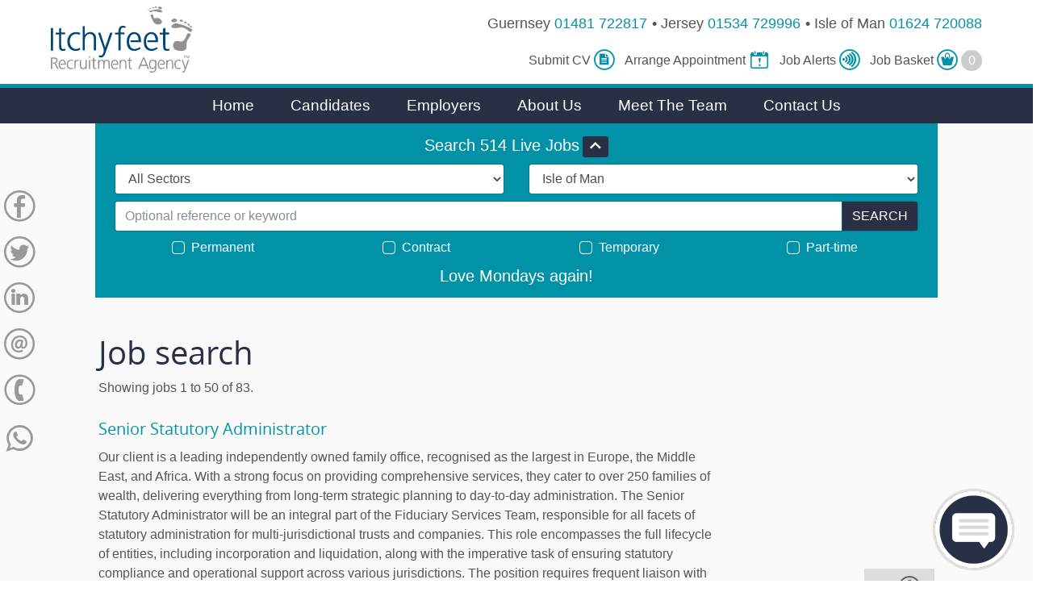

--- FILE ---
content_type: text/html; charset=utf-8
request_url: https://itchyfeetoffshore.com/job-search/?location=Isle%20of%20Man
body_size: 37170
content:



<!DOCTYPE html>
<html lang="en">
<head>
    <meta charset="utf-8" />
    <meta name="viewport" content="width=device-width, initial-scale=1.0, user-scalable=no" />
    <meta name="keywords" content="Itchyfeet Recruitment, new job, recruitment agency, Guernsey jobs, Jersey jobs, Isle of Man jobs, financial recruitment, commercial recruitment, permanent jobs, temporary jobs, contract recruitment, executive search, staffing solutions, recruitment in Guernsey, recruitment in Jersey, recruitment in Isle of Man" />
    <meta name="description" content="Itchyfeet Recruitment is a leading recruitment agency in Guernsey, Jersey, and the Isle of Man, providing recruitment services for permanent, temporary, contract, and executive roles in the financial and commercial sectors." />

    <title>Job search | Itchyfeet Recruitment Agency | Guernsey, Jersey, Isle of Man | Itchyfeet Recruitment Agency</title>

    <link rel="apple-touch-icon" sizes="180x180" href="/apple-touch-icon.png">
    <link rel="icon" type="image/png" sizes="32x32" href="/favicon-32x32.png">
    <link rel="icon" type="image/png" sizes="16x16" href="/favicon-16x16.png">
    <link rel="manifest" href="/site.webmanifest">
    <link rel="mask-icon" href="/safari-pinned-tab.svg" color="#5bbad5">
    <meta name="msapplication-TileColor" content="#da532c">
    <meta name="theme-color" content="#ffffff">

    <link rel="stylesheet" href="/content/bootstrap.min.css" />
    <link rel="stylesheet" href="/components/bxslider/jquery.bxslider.css">

    <link rel="stylesheet" href="/content/icomoon.css" />
    <link rel="stylesheet" href="/content/font-awesome.min.css" />
    <link rel="stylesheet" href="/content/site.css" />
    <link rel="stylesheet" href="/css/editor.css" />
    <link rel="canonical" href="https://itchyfeetoffshore.com/job-search/" />

    <!--<script src="/scripts/jquery-3.2.1.min.js"></script>-->
    <script src="https://code.jquery.com/jquery-3.7.1.min.js" integrity="sha256-/JqT3SQfawRcv/BIHPThkBvs0OEvtFFmqPF/lYI/Cxo=" crossorigin="anonymous"></script>
    <script src="/scripts/umd/popper.min.js"></script>
    <script src="/scripts/bootstrap.min.js"></script>
    <script src="/scripts/site.js"></script>

    <script src="//ajax.aspnetcdn.com/ajax/jquery.validate/1.16.0/jquery.validate.min.js"></script>
    <script src="//ajax.aspnetcdn.com/ajax/mvc/5.2.3/jquery.validate.unobtrusive.min.js"></script>
    <!--<script src="https://maps.googleapis.com/maps/api/js?sensor=false&key=AIzaSyAb0jH1h5qgEuFHjMz2x6_P5LMH2AQTu0s" type="text/javascript"></script>-->
    <script src="/components/bxslider/jquery.bxslider.min.js"></script>
    <script src="/components/ofi/ofi.min.js"></script>

    <!--[if IE]>
      <link href="/Content/bootstrap-ie9.css" rel="stylesheet">
      <script src="/Scripts/html5shiv@3.7.3"></script>
    <![endif]-->
    <!--[if lt IE 9]>
      <link href="/Content/bootstrap-ie8.css" rel="stylesheet">
    <![endif]-->

    <!-- Google tag (gtag.js) -->
    <script async src=https://www.googletagmanager.com/gtag/js?id=G-W80MS7GJGP>
    </script>
    <script>
        window.dataLayer = window.dataLayer || [];
        function gtag(){dataLayer.push(arguments);}
        gtag('js', new Date());
        gtag('config', 'G-W80MS7GJGP');
    </script>
</head>
<body class="no-js" onload="document.body.className = document.body.className.replace('no-js','');">
    <div id="Head" class="position-static position-md-fixed">
        <header class="pb-3">
            <div class="container-inner">
                <div class="row pt-2 mx-0 mx-md-5">
                    <div class="col-9 col-md-4 col-lg-3 mx-0 pb-2 pb-md-0 text-left text-md-left" id="Logo">
                        <a href="/"><img src="/images/logo.svg" alt="Itchyfeet" /></a>
                    </div>
                    <div class="col-3 d-block d-md-none px-1 mx-0 pb-2 pb-md-0 text-right">
                        <button id="NavToggle" class="ml-2 d-inline-block d-md-none collapsed" data-toggle="collapse" data-target="nav" aria-expanded="false" aria-controls="nav" onclick="$(this).children().toggleClass('icon-menu icon-close');"><i class="icon-menu"></i></button>
                    </div>
                    <div class="d-block d-sm-block col-12 col-md-8 col-lg-9 mx-0 pb-2 pb-md-0 text-left text-md-right">
                        <div id="Phone" class="pt-2">
                            <span class="d-inline-block d-md-inline-block"><span class="light-blue2">Guernsey</span> <a href="tel:+44(0)1481722817">01481 722817</a></span>
                            <span class="d-inline-block d-md-inline-block"><span class="light-blue2">Jersey</span> <a href="tel:+44(0)1534729996">01534 729996</a></span>
                            <span class="d-inline-block d-md-inline-block"><span class="light-blue2">Isle of Man</span> <a href="tel:+44(0)1624720088">01624 720088</a></span>
                        </div>
                    </div>
                </div>
                <div class="row mx-0 mx-md-5 pt-2" id="QuickNavContainer">
                    <div class="col-12 mx-auto text-left text-md-right">
                        <div id="QuickNav">
                            <!--Sign In / Register <i class="icon-user_roundel"></i>-->
                            <a href="/submit-cv/" class="mr-2 mt-1" title="Submit CV"><span class="d-inline d-sm-inline align-middle"><span class="d-none d-md-inline">Submit </span>CV </span><i class="icon-upload_cv align-middle"></i></a>
                            <a href="/arrange-appointment/" class="mr-2 mt-1" title="Arrange Appointment"><span class="d-inline d-sm-inline align-middle"><span class="d-none d-md-inline">Arrange </span>Appointment </span><i class="icon-calendar align-middle"></i></a>
                            <a href="/job-seekers/sign-up-for-job-alerts/" class="mr-2 mt-1" title="Job Alerts"><span class="d-inline d-sm-inline align-middle"><span class="d-none d-md-inline">Job </span>Alerts </span><i class="icon-alerts align-middle"></i></a>
                            <a href="/basket/" class="mt-1" onclick="goToBasket(); return false;" title="Job Basket"><span class="d-inline d-sm-inline align-middle"><span class="d-none d-md-inline">Job </span>Basket </span><i class="icon-basket_roundel align-middle"></i><span id="BasketCount" class="align-top"></span></a>
                        </div>
                    </div>
                </div>
            </div>
        </header>

        <nav class="d-md-block collapse text-left text-md-center position-absolute position-md-static w-100" style="z-index:20;">
            <div class="container-inner px-0 px-md-4">
                <ul class="position-relative">
                    <li class="d-block d-md-inline-block"><a href="/" class="ml-4 ml-md-2 ml-lg-4 px-0 px-md-2">Home</a></li>
                    <li class="d-block d-md-inline-block">
                        <button class="d-inline-block d-md-none ml-4 p-0 collapsed" data-toggle="collapse" data-target="nav ul li:hover > div" aria-expanded="false" onclick="$(this).toggleClass('open');"><i class="icon-forward"></i></button>
                        <a href="/candidates/" class="ml-2 ml-md-2 ml-lg-4 px-0 px-md-2">Candidates</a>
                        <div class="SubNav position-static position-md-absolute px-3 px-md-3 mx-0 py-0 py-md-2 text-md-left collapse">
                            <div class="row mx-0 py-2">
                                <div class="col-12 col-md-4">
                                    <ul class="">
                                        <li class="d-block"><a href="/candidates/submit-cv/">Submit CV</a></li>
                                        <li class="d-block"><a href="/candidates/register-discover-jobs/">Register &amp; Discover Jobs!</a></li>
                                        <li class="d-block"><a href="/candidates/sign-up-for-job-alerts/">Sign Up For Job Alerts</a></li>
                                        <li class="d-block"><a href="/candidates/essential-information-for-candidates/">Essential Information for Candidates</a></li>
                                        <li class="d-block"><a href="/candidates/executive-recruitment/">Executive Recruitment</a></li>
                                        <li class="d-block"><a href="/candidates/trainees-graduates/">Trainees &amp; Graduates</a></li>
                                        <li class="d-block"><a href="/candidates/candidate-advice-faqs/">Candidate Advice &amp; FAQs</a></li>
                                        <li class="d-block"><a href="/candidates/temp-advice-resources/">Temp Advice &amp; Resources</a></li>
                                        <li class="d-block"><a href="/candidates/work-life-in-guernsey/">Work &amp; Life In Guernsey</a></li>
                                        <li class="d-block"><a href="/candidates/work-life-in-jersey/">Work &amp; Life In Jersey</a></li>
                                        <li class="d-block"><a href="/candidates/work-life-on-the-isle-of-man/">Work &amp; Life On The Isle of Man</a></li>
                                    </ul>
                                </div>
                                <div class="col-12 col-md-6 d-none d-md-block">
                                    <p>We take the time to listen and understand your goals, connecting you with opportunities that truly match your skills and ambitions.  Contact us to learn more.</p>
                                    <p class="text-center"><img src="/images/employers_line.svg" style="max-height:170px;" /></p>
                                </div>
                            </div>
                        </div>
                    </li>

                    <li class="d-block d-md-inline-block">
                        <button class="d-inline-block d-md-none ml-4 p-0 collapsed" data-toggle="collapse" data-target="nav ul li:hover > div" aria-expanded="false" onclick="$(this).toggleClass('open');"><i class="icon-forward"></i></button>
                        <a href="/employers/" class="ml-2 ml-md-2 ml-lg-4 px-0 px-md-2">Employers</a>
                        <div class="SubNav position-static position-md-absolute px-3 px-md-3 mx-0 py-0 py-md-2 text-md-left collapse">
                            <div class="row mx-0 py-2">
                                <div class="col-12 col-md-4">
                                    <ul class="">
                                        <li class="d-block"><a href="/employers/recruiting/">Recruiting?</a></li>
                                        <li class="d-block"><a href="/employers/recruitment-rates/">Recruitment Rates</a></li>
                                        <li class="d-block"><a href="/employers/payroll-services/">Payroll Services</a></li>
                                        <li class="d-block"><a href="/employers/executive-recruitment/">Executive Recruitment</a></li>
                                        <li class="d-block"><a href="/employers/candidate-pre-screening/">Candidate Pre-Screening</a></li>
                                        <li class="d-block"><a href="/employers/free-skills-testing-assessments-for-clients/">Free Skills Testing &amp; Assessments for Clients</a></li>
                                        <li class="d-block"><a href="/employers/redundancy-outplacement-support/">Redundancy Outplacement Support</a></li>
                                        <li class="d-block"><a href="/employers/employer-faqs/">Employer FAQs</a></li>
                                    </ul>
                                </div>
                                <div class="col-12 col-md-6 d-none d-md-block">
                                    <p>Itchyfeet connect you with top talent to find the perfect fit for your team. Contact us to learn more.</p>
                                    <p class="text-center"><img src="/images/employers_line.svg" style="max-height:170px;" /></p>
                                </div>
                            </div>
                        </div>
                    </li>

                    <li class="d-block d-md-inline-block">
                        <button class="d-inline-block d-md-none ml-4 p-0 collapsed" data-toggle="collapse" data-target="nav ul li:hover > div" aria-expanded="false" onclick="$(this).toggleClass('open');"><i class="icon-forward"></i></button>
                        <a href="/about-us/" class="ml-2 ml-md-2 ml-lg-4 px-0 px-md-2">About Us</a>
                        <div class="SubNav position-static position-md-absolute px-3 px-md-3 mx-0 py-0 py-md-2 text-md-left collapse">
                            <div class="row mx-0 py-2">
                                <div class="col-12 col-md-4">
                                    <ul class="">
                                        <li class="d-block"><a href="/about-us/our-values/">Our Values</a></li>
                                        <li class="d-block"><a href="/about-us/community/">Community</a></li>
                                        <li class="d-block"><a href="/about-us/our-accreditations/">Our Accreditations</a></li>
                                    </ul>
                                </div>
                                <div class="col-12 col-md-6 d-none d-md-block">
                                    <p>We are a leading recruitment agency that connects the right talent with the right opportunities.  Contact us to learn more.</p>
                                    <p class="text-center"><img src="/images/employers_line.svg" style="max-height:170px;" /></p>
                                </div>
                            </div>
                        </div>
                    </li>


                    <li class="d-block d-md-inline-block"><a href="/team/" class="ml-4 ml-md-2 ml-lg-4 px-0 px-md-2">Meet The Team</a></li>
                    <!--<li class="d-block d-md-inline-block"><a href="#" class="ml-4 ml-md-2 ml-lg-4 px-0 px-md-2">Candidate Feedback</a></li>-->
                    <li class="d-block d-md-inline-block"><a href="/contact/" class="ml-4 ml-md-2 ml-lg-4 px-0 px-md-2">Contact Us</a></li>
                </ul>
            </div>
        </nav>
    </div>

    <div id="SocialLinks" class="d-block d-sm-block">
        <div class="container-inner">
            <div class="pr-3 pr-md-3 text-center" class2="px-2 px-md-1">
                <a href="https://www.facebook.com/itchyfeetrecruitment/" title="Find us on Facebook" target="_blank"><i class="icon-facebook"></i></a>
                <a href="https://twitter.com/Itchyfeetjobs" title="Find us on Twitter" target="_blank"><i class="icon-twitter"></i></a>
                <a href="https://www.linkedin.com/company/itchyfeet-recruitment-agency" title="Find us on LinkedIn" target="_blank"><i class="icon-linkedin"></i></a>
                <a href="mailto:websiteforward@itchyfeet.gg" title="Contact us by Email"><i class="icon-email"></i></a>
                <a href="/contact/" title="Contact us by Phone"><i class="icon-phone_roundel"></i></a>
                <a href="https://wa.me/447781142817" target="_blank" title="Contact us by WhatsApp"><i class="fa fa-whatsapp"></i></a>
            </div>
        </div>
    </div>

    <div class="container-fluid body-content">

        <div id="SmallJobSearchContainer" class="mb-2">
            <div class="container-inner">
                <div class="row">

                    <div class="col-10 mx-auto JobSearchContainer">
                        <div class="text-center text-sm-left mx-4 mx-md-4">
                            <div class="pb-3">
                                <div id="JobSearch2" class="px-4 py-3">
                                    <form id="JobSearchForm2" class="JobSearchForm" action="/job-search/" method="get">
                                        <div class="text-center">
                                            <h2 class="h5 d-inline-block text-center mb-0">Search 514 Live Jobs</h2>
                                            <button type="button" class="btn btn-sm align-top py-0 toggle-slide-btn" data-toggle="collapse" data-target="#JobSearch2Inner" 
                                                    onclick="$(this).children().removeClass('transition-none');"
                                                    style="padding-top:.1rem !important; padding-bottom:.1rem !important;" title="Toggle job search">
                                                <i class="icon-forward d-inline-block transition-none transition-default"></i>
                                            </button>
                                        </div>
                                        <div id="JobSearch2Inner" class="show" data-bs-collapse-ls="true">
                                            <div class="row pt-1">
                                                <div class="col-12 col-sm-6 py-1">
                                                    <select class="form-control" name="sector">
                                                        <option value="Any" style="font-style:italic;" selected>All Sectors</option>
                                                            <option >Accounting</option>
                                                            <option >Actuarial</option>
                                                            <option >Admin / Facilities</option>
                                                            <option >Audit</option>
                                                            <option >Banking</option>
                                                            <option >Bookkeeping</option>
                                                            <option >Business Analysts</option>
                                                            <option >Business Development</option>
                                                            <option >Charities</option>
                                                            <option >Commercial</option>
                                                            <option >Compliance</option>
                                                            <option >Co-Sec</option>
                                                            <option >Credit / Lending</option>
                                                            <option >CSP/Administration</option>
                                                            <option >Custody</option>
                                                            <option >Customer Service</option>
                                                            <option >Digital / Web / Graphic Design</option>
                                                            <option >E-gaming</option>
                                                            <option >Executive</option>
                                                            <option >Funds</option>
                                                            <option >Health &amp; Safety</option>
                                                            <option >Healthcare</option>
                                                            <option >Hospitality / Catering</option>
                                                            <option >HR / Training</option>
                                                            <option >Insurance</option>
                                                            <option >Investments</option>
                                                            <option >IT</option>
                                                            <option >Legal</option>
                                                            <option >Marketing / PR</option>
                                                            <option >New Business</option>
                                                            <option >Office Administration</option>
                                                            <option >Operations</option>
                                                            <option >Other</option>
                                                            <option >Part-time</option>
                                                            <option >Payroll</option>
                                                            <option >Pensions</option>
                                                            <option >Procurement/Chain Management</option>
                                                            <option >Project Management</option>
                                                            <option >Reception</option>
                                                            <option >Recruitment</option>
                                                            <option >Retail</option>
                                                            <option >Risk</option>
                                                            <option >Secretarial</option>
                                                            <option >Shipping / Marine &amp; Yachting</option>
                                                            <option >Tax</option>
                                                            <option >Tele-communications</option>
                                                            <option >Trainee / Graduate</option>
                                                            <option >Treasury</option>
                                                            <option >Trust</option>
                                                    </select>
                                                </div>
                                                <div class="col-12 col-sm-6 py-1">
                                                    <select class="form-control" name="location">
                                                        <option value="Any" style="font-style:italic;" >All Locations</option>
                                                            <option >Guernsey</option>
                                                            <option >Jersey</option>
                                                            <option selected>Isle of Man</option>
                                                            <option >Other</option>
                                                    </select>
                                                </div>
                                            </div>
                                            <div class="py-1">
                                                <div class="input-group">
                                                    <input type="text" name="search" class="form-control" placeholder="Optional reference or keyword" aria-label="Search for..." onkeyup="if (event.keyCode === 13) { $('#JobSearchForm2').submit(); }">
                                                    <span class="input-group-btn">
                                                        <button class="btn" title="Search">Search</button>
                                                    </span>
                                                </div>
                                            </div>
                                            <div class="py-1">
                                                <div class="row ml-1">
                                                    <div class="col-6 col-md-3 px-0 text-left text-md-center">
                                                        <label class="custom-control custom-checkbox">
                                                            <input name="permanent" type="checkbox" class="custom-control-input" >
                                                            <span class="custom-control-indicator"></span>
                                                            <span class="custom-control-description">Permanent</span>
                                                        </label>
                                                    </div>
                                                    <div class="col-6 col-md-3 px-0 text-left text-md-center">
                                                        <label class="custom-control custom-checkbox">
                                                            <input name="contract" type="checkbox" class="custom-control-input" >
                                                            <span class="custom-control-indicator"></span>
                                                            <span class="custom-control-description">Contract</span>
                                                        </label>
                                                    </div>
                                                    <div class="col-6 col-md-3 px-0 text-left text-md-center">
                                                        <label class="custom-control custom-checkbox">
                                                            <input name="temporary" type="checkbox" class="custom-control-input" >
                                                            <span class="custom-control-indicator"></span>
                                                            <span class="custom-control-description">Temporary</span>
                                                        </label>
                                                    </div>
                                                    <div class="col-6 col-md-3 px-0 text-left text-md-center">
                                                        <label class="custom-control custom-checkbox">
                                                            <input name="part-time" type="checkbox" class="custom-control-input" >
                                                            <span class="custom-control-indicator"></span>
                                                            <span class="custom-control-description">Part-time</span>
                                                        </label>
                                                    </div>
                                                </div>
                                            </div>
                                            <div class="text-center h5 mb-0">Love Mondays again!</div>
                                        </div>
                                    </form>
                                </div>
                            </div>
                        </div>
                    </div>
                </div>
            </div>
        </div>


        <div>
            



<div class="container-inner row">
    <div class="col-10 mx-auto my-3 my-md-4">
        <h1>Job search</h1>

        <div class="my-3 my-md-4" id="Introduction"></div>

        <div class="my-3 my-md-4" id="MainContent"></div>

        <div class="my-3 my-md-4" id="GridContent"></div>
        
        <div>
                <p>Showing jobs 1 to 50 of 83.</p>
<div class="row JobPreview my-2 py-2" style="border-bottom:1px solid #ddd;">
    <div class="col-12 col-md-8 col-lg-9">

    <h5><a href="/jobs/35673-senior-statutory-administrator-isle-of-man/" class="lightblue">Senior Statutory Administrator</a></h5>

    <div>
            <p>
<span>Our client is a leading independently owned family office, recognised as the largest in Europe, the Middle East, and Africa. With a strong focus on providing comprehensive services, they cater to over 250 families of wealth, delivering everything from long-term strategic planning to day-to-day administration. The Senior Statutory Administrator will be an integral part of the Fiduciary Services Team, responsible for all facets of statutory administration for multi-jurisdictional trusts and companies. This role encompasses the full lifecycle of entities, including incorporation and liquidation, along with the imperative task of ensuring statutory compliance and operational support across various jurisdictions. The position requires frequent liaison with team members across multiple departments, fostering a collaborative work environment.</span>                            <a href="/jobs/35673-senior-statutory-administrator-isle-of-man/" class="lightblue"><strong>Click here to read more</strong></a>

            </p>

        
    </div>
    <!--<div><p></p></div>-->

    <div class="row my-3 text-uppercase">
        <div class="col-6 col-lg-3 lightblue">Ref: 35673</div>
        <div class="col-6 col-lg-3">
                <a href="/job-search/?location=Isle of Man">
                    Isle of Man</a>            
        </div>
        <div class="col-6 col-lg-3">
<a href="/job-search/?part-time=off">Full Time</a>        </div>
        <div class="col-6 col-lg-3">
        </div>
    </div>

    <div class="row my-3">
        <div class="col-6 col-lg-3 text-uppercase">
            <a href="/job-search/?Permanent=on&amp;Temporary=off">
                Permanent
            </a>
            
        </div>
            <div class="col-6 col-lg-9 text-uppercase">
                <a href="/job-search/?sector=CSP/Administration">
                CSP/Administration</a>,                 <a href="/job-search/?sector=Trust">
                Trust</a>            </div>        
    </div>

    </div>
    <div class="col-12 col-md-4 col-lg-3 text-right align-self-end">
        
        <div class="my-0 py-0 d-inline-block d-md-block"><a href="javascript:;" onclick="addToBasket(37072);" title="Add to Basket" class="d-inline-block py-2 px-3 AddToBasketButton"><span class="d-table w-100"><span class="d-table-cell text-left"><i class="icon-plus_basket"></i>&nbsp;</span><span class="d-table-cell text-right pl-1"><i class="icon-basket_roundel"></i></span></span></a></div>
        <div class="my-0 py-0 d-inline-block d-md-block"><a href="/apply?job=37072" class="d-inline-block py-2 px-3 text-uppercase ApplyButton" style="width:8rem;"><span class="d-table w-100"><span class="d-table-cell text-left">Apply</span><span class="d-table-cell text-right">✓</span></span></a></div>
        <div class="my-0 py-0 d-inline-block d-md-block"><a href="/jobs/35673-senior-statutory-administrator-isle-of-man/" class="d-inline-block py-2 px-3 text-uppercase DetailsButton" style="width:8rem;"><span class="d-table w-100"><span class="d-table-cell text-left">Details</span><span class="d-table-cell text-right"><i class="icon-forward"></i></span></span></a></div>
    
    </div>
</div><div class="row JobPreview my-2 py-2" style="border-bottom:1px solid #ddd;">
    <div class="col-12 col-md-8 col-lg-9">

    <h5><a href="/jobs/35666-compliance-executive-isle-of-man/" class="lightblue">Compliance Executive</a></h5>

    <div>
            <p>
<span>Our client is seeking a Compliance Executive to join their team on a full-time basis. This role is designed to undertake AML/CFT supervisory inspections to member practices registered under the Designated Business (Registration and Oversight) Act 2015, ensuring compliance with the rules and regulations of the Isle of Man. The successful candidate will provide support to the business and oversee internal operational compliance. Responsibilities will include designing, implementing, and maintaining a comprehensive compliance programme, as well as leading the drafting and delivery of the AML/CFT Supervisory Inspection Program. The Compliance Executive will also be responsible for managing relationships with various stakeholders, including the Financial Services Authority and the Financial Intelligence Unit. Additionally, this role involves promoting a strong culture of compliance through education and training for all member practices while co-ordinating various training initiatives. The Compliance Executive will serve as an advisor to the Council on emerging regulatory shifts affecting the legal profession.</span><br /><span></span>                            <a href="/jobs/35666-compliance-executive-isle-of-man/" class="lightblue"><strong>Click here to read more</strong></a>

            </p>

        
    </div>
    <!--<div><p></p></div>-->

    <div class="row my-3 text-uppercase">
        <div class="col-6 col-lg-3 lightblue">Ref: 35666</div>
        <div class="col-6 col-lg-3">
                <a href="/job-search/?location=Isle of Man">
                    Isle of Man</a>            
        </div>
        <div class="col-6 col-lg-3">
<a href="/job-search/?part-time=off">Full Time</a>        </div>
        <div class="col-6 col-lg-3">
        </div>
    </div>

    <div class="row my-3">
        <div class="col-6 col-lg-3 text-uppercase">
            <a href="/job-search/?Permanent=on&amp;Temporary=off">
                Permanent
            </a>
            
        </div>
            <div class="col-6 col-lg-9 text-uppercase">
                <a href="/job-search/?sector=Compliance">
                Compliance</a>            </div>        
    </div>

    </div>
    <div class="col-12 col-md-4 col-lg-3 text-right align-self-end">
        
        <div class="my-0 py-0 d-inline-block d-md-block"><a href="javascript:;" onclick="addToBasket(37067);" title="Add to Basket" class="d-inline-block py-2 px-3 AddToBasketButton"><span class="d-table w-100"><span class="d-table-cell text-left"><i class="icon-plus_basket"></i>&nbsp;</span><span class="d-table-cell text-right pl-1"><i class="icon-basket_roundel"></i></span></span></a></div>
        <div class="my-0 py-0 d-inline-block d-md-block"><a href="/apply?job=37067" class="d-inline-block py-2 px-3 text-uppercase ApplyButton" style="width:8rem;"><span class="d-table w-100"><span class="d-table-cell text-left">Apply</span><span class="d-table-cell text-right">✓</span></span></a></div>
        <div class="my-0 py-0 d-inline-block d-md-block"><a href="/jobs/35666-compliance-executive-isle-of-man/" class="d-inline-block py-2 px-3 text-uppercase DetailsButton" style="width:8rem;"><span class="d-table w-100"><span class="d-table-cell text-left">Details</span><span class="d-table-cell text-right"><i class="icon-forward"></i></span></span></a></div>
    
    </div>
</div><div class="row JobPreview my-2 py-2" style="border-bottom:1px solid #ddd;">
    <div class="col-12 col-md-8 col-lg-9">

    <h5><a href="/jobs/35670-compliance-analyst-isle-of-man/" class="lightblue">Compliance Analyst</a></h5>

    <div>
            <p>
Our client is an expanding Trust and Company Service Provider seeking to strengthen their Compliance team, which encompasses regulatory compliance, risk management, anti-money laundering, and GDPR, among other responsibilities. With the appointment of a Compliance Analyst, the role involves reporting to and supporting the Head of Compliance. The ideal candidate will be someone looking for a challenge, capable of thinking methodically and paying attention to detail. Full training will be provided, and as confidence and experience grow within the role, there will be opportunities for support in undertaking professional examinations. The successful candidate will join a small yet diverse compliance team dedicated to fostering a strong compliance culture throughout the organisation. Additionally, the role involves addressing inquiries from both internal and external stakeholders. This position offers a competitive salary and the potential for career development within a welcoming work environment.                            <a href="/jobs/35670-compliance-analyst-isle-of-man/" class="lightblue"><strong>Click here to read more</strong></a>

            </p>

        
    </div>
    <!--<div><p></p></div>-->

    <div class="row my-3 text-uppercase">
        <div class="col-6 col-lg-3 lightblue">Ref: 35670</div>
        <div class="col-6 col-lg-3">
                <a href="/job-search/?location=Isle of Man">
                    Isle of Man</a>            
        </div>
        <div class="col-6 col-lg-3">
<a href="/job-search/?part-time=off">Full Time</a>        </div>
        <div class="col-6 col-lg-3">
        </div>
    </div>

    <div class="row my-3">
        <div class="col-6 col-lg-3 text-uppercase">
            <a href="/job-search/?Permanent=on&amp;Temporary=off">
                Permanent
            </a>
            
        </div>
            <div class="col-6 col-lg-9 text-uppercase">
                <a href="/job-search/?sector=Compliance">
                Compliance</a>            </div>        
    </div>

    </div>
    <div class="col-12 col-md-4 col-lg-3 text-right align-self-end">
        
        <div class="my-0 py-0 d-inline-block d-md-block"><a href="javascript:;" onclick="addToBasket(37069);" title="Add to Basket" class="d-inline-block py-2 px-3 AddToBasketButton"><span class="d-table w-100"><span class="d-table-cell text-left"><i class="icon-plus_basket"></i>&nbsp;</span><span class="d-table-cell text-right pl-1"><i class="icon-basket_roundel"></i></span></span></a></div>
        <div class="my-0 py-0 d-inline-block d-md-block"><a href="/apply?job=37069" class="d-inline-block py-2 px-3 text-uppercase ApplyButton" style="width:8rem;"><span class="d-table w-100"><span class="d-table-cell text-left">Apply</span><span class="d-table-cell text-right">✓</span></span></a></div>
        <div class="my-0 py-0 d-inline-block d-md-block"><a href="/jobs/35670-compliance-analyst-isle-of-man/" class="d-inline-block py-2 px-3 text-uppercase DetailsButton" style="width:8rem;"><span class="d-table w-100"><span class="d-table-cell text-left">Details</span><span class="d-table-cell text-right"><i class="icon-forward"></i></span></span></a></div>
    
    </div>
</div><div class="row JobPreview my-2 py-2" style="border-bottom:1px solid #ddd;">
    <div class="col-12 col-md-8 col-lg-9">

    <h5><a href="/jobs/35665-supervisions-executive-pt-isle-of-man/" class="lightblue">Supervisions Executive</a></h5>

    <div>
            <p>
Our client is seeking a dedicated Supervisions Executive to join their team on a part-time basis, working for two days per week. The successful candidate will undertake AML/CFT supervisory inspections for member practices registered under the Designated Business (Registration and Oversight) Act 2015, ensuring compliance with the relevant rules and regulations in the Isle of Man. This role involves designing, implementing, and overseeing a comprehensive compliance programme and maintaining a robust understanding of the island's AML/CFT regulatory framework. The Supervisions Executive will be responsible for drafting and delivering the AML/CFT Supervisory Inspection Programme, alongside managing the scheduling and delivery of inspections. Building regulatory relationships with MLROs will be crucial, as well as promoting a strong culture of compliance through education and training initiatives. The role also includes responding to inquiries from the AML/CFT helpline, maintaining advisory logs, and supporting junior staff as required. This exciting position offers a unique opportunity to contribute to the enhancement of compliance standards within the legal community.                            <a href="/jobs/35665-supervisions-executive-pt-isle-of-man/" class="lightblue"><strong>Click here to read more</strong></a>

            </p>

        
    </div>
    <!--<div><p></p></div>-->

    <div class="row my-3 text-uppercase">
        <div class="col-6 col-lg-3 lightblue">Ref: 35665</div>
        <div class="col-6 col-lg-3">
                <a href="/job-search/?location=Isle of Man">
                    Isle of Man</a>            
        </div>
        <div class="col-6 col-lg-3">
<a href="/job-search/?part-time=on">Part Time</a>        </div>
        <div class="col-6 col-lg-3">
        </div>
    </div>

    <div class="row my-3">
        <div class="col-6 col-lg-3 text-uppercase">
            <a href="/job-search/?Permanent=on&amp;Temporary=off">
                Permanent
            </a>
            
        </div>
            <div class="col-6 col-lg-9 text-uppercase">
                <a href="/job-search/?sector=Compliance">
                Compliance</a>,                 <a href="/job-search/?sector=Part-time">
                Part-time</a>            </div>        
    </div>

    </div>
    <div class="col-12 col-md-4 col-lg-3 text-right align-self-end">
        
        <div class="my-0 py-0 d-inline-block d-md-block"><a href="javascript:;" onclick="addToBasket(37066);" title="Add to Basket" class="d-inline-block py-2 px-3 AddToBasketButton"><span class="d-table w-100"><span class="d-table-cell text-left"><i class="icon-plus_basket"></i>&nbsp;</span><span class="d-table-cell text-right pl-1"><i class="icon-basket_roundel"></i></span></span></a></div>
        <div class="my-0 py-0 d-inline-block d-md-block"><a href="/apply?job=37066" class="d-inline-block py-2 px-3 text-uppercase ApplyButton" style="width:8rem;"><span class="d-table w-100"><span class="d-table-cell text-left">Apply</span><span class="d-table-cell text-right">✓</span></span></a></div>
        <div class="my-0 py-0 d-inline-block d-md-block"><a href="/jobs/35665-supervisions-executive-pt-isle-of-man/" class="d-inline-block py-2 px-3 text-uppercase DetailsButton" style="width:8rem;"><span class="d-table w-100"><span class="d-table-cell text-left">Details</span><span class="d-table-cell text-right"><i class="icon-forward"></i></span></span></a></div>
    
    </div>
</div><div class="row JobPreview my-2 py-2" style="border-bottom:1px solid #ddd;">
    <div class="col-12 col-md-8 col-lg-9">

    <h5><a href="/jobs/35664-customer-service-team-leader-isle-of-man/" class="lightblue">Customer Service Team Leader</a></h5>

    <div>
            <p>
Our client is dedicated to the retirement, investment, and protection needs of individuals, families, and companies. This role involves leading and motivating a customer service team across multiple product lines, ensuring that service level targets are clearly communicated and consistently met. The successful candidate will be a confident communicator, capable of effectively engaging with team members and sharing the organisational goals that emphasise the importance of customer-centric service. They will develop and improve team members' skills through coaching and mentoring while promoting a culture of professionalism in accordance with legislative requirements. The position is full-time and requires the ability to manage team performance proactively while addressing any issues fairly. The client strives to ensure customer satisfaction by embedding a deep understanding of the customer experience within the team and meeting agreed Key Performance Indicators (KPIs).                            <a href="/jobs/35664-customer-service-team-leader-isle-of-man/" class="lightblue"><strong>Click here to read more</strong></a>

            </p>

        
    </div>
    <!--<div><p></p></div>-->

    <div class="row my-3 text-uppercase">
        <div class="col-6 col-lg-3 lightblue">Ref: 35664</div>
        <div class="col-6 col-lg-3">
                <a href="/job-search/?location=Isle of Man">
                    Isle of Man</a>            
        </div>
        <div class="col-6 col-lg-3">
<a href="/job-search/?part-time=off">Full Time</a>        </div>
        <div class="col-6 col-lg-3">
        </div>
    </div>

    <div class="row my-3">
        <div class="col-6 col-lg-3 text-uppercase">
            <a href="/job-search/?Permanent=on&amp;Temporary=off">
                Permanent
            </a>
            
        </div>
            <div class="col-6 col-lg-9 text-uppercase">
                <a href="/job-search/?sector=Customer Service">
                Customer Service</a>,                 <a href="/job-search/?sector=Insurance">
                Insurance</a>            </div>        
    </div>

    </div>
    <div class="col-12 col-md-4 col-lg-3 text-right align-self-end">
        
        <div class="my-0 py-0 d-inline-block d-md-block"><a href="javascript:;" onclick="addToBasket(37065);" title="Add to Basket" class="d-inline-block py-2 px-3 AddToBasketButton"><span class="d-table w-100"><span class="d-table-cell text-left"><i class="icon-plus_basket"></i>&nbsp;</span><span class="d-table-cell text-right pl-1"><i class="icon-basket_roundel"></i></span></span></a></div>
        <div class="my-0 py-0 d-inline-block d-md-block"><a href="/apply?job=37065" class="d-inline-block py-2 px-3 text-uppercase ApplyButton" style="width:8rem;"><span class="d-table w-100"><span class="d-table-cell text-left">Apply</span><span class="d-table-cell text-right">✓</span></span></a></div>
        <div class="my-0 py-0 d-inline-block d-md-block"><a href="/jobs/35664-customer-service-team-leader-isle-of-man/" class="d-inline-block py-2 px-3 text-uppercase DetailsButton" style="width:8rem;"><span class="d-table w-100"><span class="d-table-cell text-left">Details</span><span class="d-table-cell text-right"><i class="icon-forward"></i></span></span></a></div>
    
    </div>
</div><div class="row JobPreview my-2 py-2" style="border-bottom:1px solid #ddd;">
    <div class="col-12 col-md-8 col-lg-9">

    <h5><a href="/jobs/35661-product-analyst-isle-of-man/" class="lightblue">Product Analyst</a></h5>

    <div>
            <p>
Our client is seeking a Product Analyst within the Product Office of a digital bank. The primary responsibility of this role is to assist in safeguarding and enhancing the well-being of the digital banking ecosystem while specialising in delivering key features. The analyst will ensure the continuous health and optimal functioning of the digital banking ecosystem by monitoring, analysing, and addressing potential issues. This includes implementing preventive measures to enhance the ecosystem's stability and security. Additionally, the role involves taking a forward stance in roadmap planning and assisting with the delivery of crucial features. Collaboration with cross-functional teams is essential to understand business requirements and translate them into effective digital solutions. This role also encompasses supporting the creation of business materials and the coordination of activities to ensure successful product delivery. A strong focus on innovation and efficiency is expected, alongside managing relationships with third-party vendors to ensure seamless integration of their technologies into the digital ecosystem. Staying updated on industry trends and emerging technologies is vital for contributing effectively to this dynamic role.                            <a href="/jobs/35661-product-analyst-isle-of-man/" class="lightblue"><strong>Click here to read more</strong></a>

            </p>

        
    </div>
    <!--<div><p></p></div>-->

    <div class="row my-3 text-uppercase">
        <div class="col-6 col-lg-3 lightblue">Ref: 35661</div>
        <div class="col-6 col-lg-3">
                <a href="/job-search/?location=Isle of Man">
                    Isle of Man</a>            
        </div>
        <div class="col-6 col-lg-3">
<a href="/job-search/?part-time=off">Full Time</a>        </div>
        <div class="col-6 col-lg-3">
        </div>
    </div>

    <div class="row my-3">
        <div class="col-6 col-lg-3 text-uppercase">
            <a href="/job-search/?Permanent=on&amp;Temporary=off">
                Permanent
            </a>
            
        </div>
            <div class="col-6 col-lg-9 text-uppercase">
                <a href="/job-search/?sector=IT">
                IT</a>            </div>        
    </div>

    </div>
    <div class="col-12 col-md-4 col-lg-3 text-right align-self-end">
        
        <div class="my-0 py-0 d-inline-block d-md-block"><a href="javascript:;" onclick="addToBasket(37062);" title="Add to Basket" class="d-inline-block py-2 px-3 AddToBasketButton"><span class="d-table w-100"><span class="d-table-cell text-left"><i class="icon-plus_basket"></i>&nbsp;</span><span class="d-table-cell text-right pl-1"><i class="icon-basket_roundel"></i></span></span></a></div>
        <div class="my-0 py-0 d-inline-block d-md-block"><a href="/apply?job=37062" class="d-inline-block py-2 px-3 text-uppercase ApplyButton" style="width:8rem;"><span class="d-table w-100"><span class="d-table-cell text-left">Apply</span><span class="d-table-cell text-right">✓</span></span></a></div>
        <div class="my-0 py-0 d-inline-block d-md-block"><a href="/jobs/35661-product-analyst-isle-of-man/" class="d-inline-block py-2 px-3 text-uppercase DetailsButton" style="width:8rem;"><span class="d-table w-100"><span class="d-table-cell text-left">Details</span><span class="d-table-cell text-right"><i class="icon-forward"></i></span></span></a></div>
    
    </div>
</div><div class="row JobPreview my-2 py-2" style="border-bottom:1px solid #ddd;">
    <div class="col-12 col-md-8 col-lg-9">

    <h5><a href="/jobs/35660-citizen-it-developer-isle-of-man/" class="lightblue">Citizen IT Developer</a></h5>

    <div>
            <p>
Our client has an exciting opportunity for Citizen IT Developers to join a small team reporting to the Head of Technology Enablement. The successful candidates will play a pivotal role in the creation, implementation, and support of low-code applications designed to streamline and enhance business processes. The role involves analysing business processes to identify areas for improving efficiency and effectiveness. The successful candidate will design user interfaces and workflows using data models with low-code platforms, ensuring alignment with business goals. This position includes responsibilities such as implementing data validation and verification processes, creating automated workflows, and integrating applications with other systems, databases, or APIs to ensure seamless data flow. The candidate will also conduct testing of developed solutions, debug and troubleshoot issues to maintain application reliability, and collaborate with IT professionals, business analysts, and stakeholders throughout the deployment process. Furthermore, providing training to end-users on how to efficiently use the deployed applications will be essential to this role.                            <a href="/jobs/35660-citizen-it-developer-isle-of-man/" class="lightblue"><strong>Click here to read more</strong></a>

            </p>

        
    </div>
    <!--<div><p></p></div>-->

    <div class="row my-3 text-uppercase">
        <div class="col-6 col-lg-3 lightblue">Ref: 35660</div>
        <div class="col-6 col-lg-3">
                <a href="/job-search/?location=Isle of Man">
                    Isle of Man</a>            
        </div>
        <div class="col-6 col-lg-3">
<a href="/job-search/?part-time=off">Full Time</a>        </div>
        <div class="col-6 col-lg-3">
        </div>
    </div>

    <div class="row my-3">
        <div class="col-6 col-lg-3 text-uppercase">
            <a href="/job-search/?Permanent=on&amp;Temporary=off">
                Permanent
            </a>
            
        </div>
            <div class="col-6 col-lg-9 text-uppercase">
                <a href="/job-search/?sector=IT">
                IT</a>            </div>        
    </div>

    </div>
    <div class="col-12 col-md-4 col-lg-3 text-right align-self-end">
        
        <div class="my-0 py-0 d-inline-block d-md-block"><a href="javascript:;" onclick="addToBasket(37061);" title="Add to Basket" class="d-inline-block py-2 px-3 AddToBasketButton"><span class="d-table w-100"><span class="d-table-cell text-left"><i class="icon-plus_basket"></i>&nbsp;</span><span class="d-table-cell text-right pl-1"><i class="icon-basket_roundel"></i></span></span></a></div>
        <div class="my-0 py-0 d-inline-block d-md-block"><a href="/apply?job=37061" class="d-inline-block py-2 px-3 text-uppercase ApplyButton" style="width:8rem;"><span class="d-table w-100"><span class="d-table-cell text-left">Apply</span><span class="d-table-cell text-right">✓</span></span></a></div>
        <div class="my-0 py-0 d-inline-block d-md-block"><a href="/jobs/35660-citizen-it-developer-isle-of-man/" class="d-inline-block py-2 px-3 text-uppercase DetailsButton" style="width:8rem;"><span class="d-table w-100"><span class="d-table-cell text-left">Details</span><span class="d-table-cell text-right"><i class="icon-forward"></i></span></span></a></div>
    
    </div>
</div><div class="row JobPreview my-2 py-2" style="border-bottom:1px solid #ddd;">
    <div class="col-12 col-md-8 col-lg-9">

    <h5><a href="/jobs/35658-aml-analyst-isle-of-man/" class="lightblue">AML Analyst</a></h5>

    <div>
            <p>
Our client currently has a mixture of permanent and fixed-term contract positions available within the Customer Services AML Team. Reporting to the AML Manager, the role primarily supports the organisation's AML/CFT defence by undertaking client screening, AML risk assessments, and transaction monitoring. Additionally, the role holder will carry out AML assurance checking and serve as a point of reference for the practical interpretation of AML policies and procedures across the business. Key responsibilities include supporting the organisation's AML/CTF defence through client screening and risk assessments, identifying any links to PEPs, sanctions, adverse media, and financial crime. The role will involve close collaboration with the AML Manager and the wider AML team to ensure AML/CTF obligations are met, as well as building strong relationships with the regions and local business areas as required. Other duties entail maintaining PEP and Higher Risk registers and preparing periodic updates and reconciliations. The successful candidate will also investigate results of manual and automated transaction monitoring to ensure appropriate SARs are raised.                            <a href="/jobs/35658-aml-analyst-isle-of-man/" class="lightblue"><strong>Click here to read more</strong></a>

            </p>

        
    </div>
    <!--<div><p></p></div>-->

    <div class="row my-3 text-uppercase">
        <div class="col-6 col-lg-3 lightblue">Ref: 35658</div>
        <div class="col-6 col-lg-3">
                <a href="/job-search/?location=Isle of Man">
                    Isle of Man</a>            
        </div>
        <div class="col-6 col-lg-3">
<a href="/job-search/?part-time=off">Full Time</a>        </div>
        <div class="col-6 col-lg-3">
        </div>
    </div>

    <div class="row my-3">
        <div class="col-6 col-lg-3 text-uppercase">
            <a href="/job-search/?Permanent=on&amp;Temporary=off">
                Permanent
            </a>
            
        </div>
            <div class="col-6 col-lg-9 text-uppercase">
                <a href="/job-search/?sector=Compliance">
                Compliance</a>            </div>        
    </div>

    </div>
    <div class="col-12 col-md-4 col-lg-3 text-right align-self-end">
        
        <div class="my-0 py-0 d-inline-block d-md-block"><a href="javascript:;" onclick="addToBasket(37059);" title="Add to Basket" class="d-inline-block py-2 px-3 AddToBasketButton"><span class="d-table w-100"><span class="d-table-cell text-left"><i class="icon-plus_basket"></i>&nbsp;</span><span class="d-table-cell text-right pl-1"><i class="icon-basket_roundel"></i></span></span></a></div>
        <div class="my-0 py-0 d-inline-block d-md-block"><a href="/apply?job=37059" class="d-inline-block py-2 px-3 text-uppercase ApplyButton" style="width:8rem;"><span class="d-table w-100"><span class="d-table-cell text-left">Apply</span><span class="d-table-cell text-right">✓</span></span></a></div>
        <div class="my-0 py-0 d-inline-block d-md-block"><a href="/jobs/35658-aml-analyst-isle-of-man/" class="d-inline-block py-2 px-3 text-uppercase DetailsButton" style="width:8rem;"><span class="d-table w-100"><span class="d-table-cell text-left">Details</span><span class="d-table-cell text-right"><i class="icon-forward"></i></span></span></a></div>
    
    </div>
</div><div class="row JobPreview my-2 py-2" style="border-bottom:1px solid #ddd;">
    <div class="col-12 col-md-8 col-lg-9">

    <h5><a href="/jobs/35626-roaming-manager-iot-and-wholesale-vas-isle-of-man/" class="lightblue">Roaming Manager IoT and Wholesale VAS</a></h5>

    <div>
            <p>
Our client is seeking a Roaming Manager for IoT and Wholesale Value-Added Services (VAS). This permanent role involves leading the roaming commercial function across all related entities and associated MVNOs. The successful candidate will negotiate and manage roaming and eSIM profile agreements, ensuring they align with the organisation’s Annual Operating Plan and strategic objectives. Additionally, this role is critical in developing a centralised IoT and Wholesale VAS roaming capability, facilitating seamless technical enablement through collaboration with internal teams. It is essential for the Roaming Manager to work closely with the Roaming Manager who covers retail responsibilities for domestic MVNO and inbound revenue. The position is based in Guernsey, Jersey, or Isle of Man, and is a full-time opportunity.                            <a href="/jobs/35626-roaming-manager-iot-and-wholesale-vas-isle-of-man/" class="lightblue"><strong>Click here to read more</strong></a>

            </p>

        
    </div>
    <!--<div><p></p></div>-->

    <div class="row my-3 text-uppercase">
        <div class="col-6 col-lg-3 lightblue">Ref: 35626</div>
        <div class="col-6 col-lg-3">
                <a href="/job-search/?location=Isle of Man">
                    Isle of Man</a>            
        </div>
        <div class="col-6 col-lg-3">
<a href="/job-search/?part-time=off">Full Time</a>        </div>
        <div class="col-6 col-lg-3">
        </div>
    </div>

    <div class="row my-3">
        <div class="col-6 col-lg-3 text-uppercase">
            <a href="/job-search/?Permanent=on&amp;Temporary=off">
                Permanent
            </a>
            
        </div>
            <div class="col-6 col-lg-9 text-uppercase">
                <a href="/job-search/?sector=Executive">
                Executive</a>,                 <a href="/job-search/?sector=IT">
                IT</a>,                 <a href="/job-search/?sector=Tele-communications">
                Tele-communications</a>            </div>        
    </div>

    </div>
    <div class="col-12 col-md-4 col-lg-3 text-right align-self-end">
        
        <div class="my-0 py-0 d-inline-block d-md-block"><a href="javascript:;" onclick="addToBasket(37044);" title="Add to Basket" class="d-inline-block py-2 px-3 AddToBasketButton"><span class="d-table w-100"><span class="d-table-cell text-left"><i class="icon-plus_basket"></i>&nbsp;</span><span class="d-table-cell text-right pl-1"><i class="icon-basket_roundel"></i></span></span></a></div>
        <div class="my-0 py-0 d-inline-block d-md-block"><a href="/apply?job=37044" class="d-inline-block py-2 px-3 text-uppercase ApplyButton" style="width:8rem;"><span class="d-table w-100"><span class="d-table-cell text-left">Apply</span><span class="d-table-cell text-right">✓</span></span></a></div>
        <div class="my-0 py-0 d-inline-block d-md-block"><a href="/jobs/35626-roaming-manager-iot-and-wholesale-vas-isle-of-man/" class="d-inline-block py-2 px-3 text-uppercase DetailsButton" style="width:8rem;"><span class="d-table w-100"><span class="d-table-cell text-left">Details</span><span class="d-table-cell text-right"><i class="icon-forward"></i></span></span></a></div>
    
    </div>
</div><div class="row JobPreview my-2 py-2" style="border-bottom:1px solid #ddd;">
    <div class="col-12 col-md-8 col-lg-9">

    <h5><a href="/jobs/35597-director-private-clients-isle-of-man/" class="lightblue">Director, Private Clients</a></h5>

    <div>
            <p>
Our client is seeking an experienced Director for Private Clients to manage a portfolio of ultra-high net worth individuals and families. This role encompasses full primary client responsibility, supported by a skilled team of trust officers and client accountants, while liaising with advisers as necessary. The successful candidate will have extensive experience in both contentious and non-contentious trust matters, along with a solid understanding of investment issues and trustee risk. Moreover, this position includes marketing and business development responsibilities, encompassing the maintenance and development of relationships with referral sources to expand the firm’s client base. Our client prioritises providing exceptional service, requiring an intimate understanding of clients’ affairs to ensure timely administration and prompt billing processes.                            <a href="/jobs/35597-director-private-clients-isle-of-man/" class="lightblue"><strong>Click here to read more</strong></a>

            </p>

        
    </div>
    <!--<div><p></p></div>-->

    <div class="row my-3 text-uppercase">
        <div class="col-6 col-lg-3 lightblue">Ref: 35597</div>
        <div class="col-6 col-lg-3">
                <a href="/job-search/?location=Isle of Man">
                    Isle of Man</a>            
        </div>
        <div class="col-6 col-lg-3">
<a href="/job-search/?part-time=off">Full Time</a>        </div>
        <div class="col-6 col-lg-3">
        </div>
    </div>

    <div class="row my-3">
        <div class="col-6 col-lg-3 text-uppercase">
            <a href="/job-search/?Permanent=on&amp;Temporary=off">
                Permanent
            </a>
            
        </div>
            <div class="col-6 col-lg-9 text-uppercase">
                <a href="/job-search/?sector=CSP/Administration">
                CSP/Administration</a>,                 <a href="/job-search/?sector=Trust">
                Trust</a>            </div>        
    </div>

    </div>
    <div class="col-12 col-md-4 col-lg-3 text-right align-self-end">
        
        <div class="my-0 py-0 d-inline-block d-md-block"><a href="javascript:;" onclick="addToBasket(37015);" title="Add to Basket" class="d-inline-block py-2 px-3 AddToBasketButton"><span class="d-table w-100"><span class="d-table-cell text-left"><i class="icon-plus_basket"></i>&nbsp;</span><span class="d-table-cell text-right pl-1"><i class="icon-basket_roundel"></i></span></span></a></div>
        <div class="my-0 py-0 d-inline-block d-md-block"><a href="/apply?job=37015" class="d-inline-block py-2 px-3 text-uppercase ApplyButton" style="width:8rem;"><span class="d-table w-100"><span class="d-table-cell text-left">Apply</span><span class="d-table-cell text-right">✓</span></span></a></div>
        <div class="my-0 py-0 d-inline-block d-md-block"><a href="/jobs/35597-director-private-clients-isle-of-man/" class="d-inline-block py-2 px-3 text-uppercase DetailsButton" style="width:8rem;"><span class="d-table w-100"><span class="d-table-cell text-left">Details</span><span class="d-table-cell text-right"><i class="icon-forward"></i></span></span></a></div>
    
    </div>
</div><div class="row JobPreview my-2 py-2" style="border-bottom:1px solid #ddd;">
    <div class="col-12 col-md-8 col-lg-9">

    <h5><a href="/jobs/35622-senior-administrator-fund-services-isle-of-man/" class="lightblue">Senior Administrator, Fund Services</a></h5>

    <div>
            <p>
Our client is seeking an experienced Senior Administrator to join their Fund Services team. The ideal candidate will possess a strong background in the financial services sector, with particular experience in exempt and exempt type schemes, as well as fund administration. This full-time role offers the opportunity to excel in client relationship management and manage a diverse portfolio of Collective Investment Schemes. Responsibilities include the management and review of client assets, preparation of important documentation, and compliance with relevant financial regulations. The successful candidate will also participate in various projects, contributing to the continuous improvement of the team's operations. This is an excellent opportunity to join a dynamic team and enhance your professional growth in a supportive environment.                            <a href="/jobs/35622-senior-administrator-fund-services-isle-of-man/" class="lightblue"><strong>Click here to read more</strong></a>

            </p>

        
    </div>
    <!--<div><p></p></div>-->

    <div class="row my-3 text-uppercase">
        <div class="col-6 col-lg-3 lightblue">Ref: 35622</div>
        <div class="col-6 col-lg-3">
                <a href="/job-search/?location=Isle of Man">
                    Isle of Man</a>            
        </div>
        <div class="col-6 col-lg-3">
<a href="/job-search/?part-time=off">Full Time</a>        </div>
        <div class="col-6 col-lg-3">
        </div>
    </div>

    <div class="row my-3">
        <div class="col-6 col-lg-3 text-uppercase">
            <a href="/job-search/?Permanent=on&amp;Temporary=off">
                Permanent
            </a>
            
        </div>
            <div class="col-6 col-lg-9 text-uppercase">
                <a href="/job-search/?sector=Funds">
                Funds</a>            </div>        
    </div>

    </div>
    <div class="col-12 col-md-4 col-lg-3 text-right align-self-end">
        
        <div class="my-0 py-0 d-inline-block d-md-block"><a href="javascript:;" onclick="addToBasket(37035);" title="Add to Basket" class="d-inline-block py-2 px-3 AddToBasketButton"><span class="d-table w-100"><span class="d-table-cell text-left"><i class="icon-plus_basket"></i>&nbsp;</span><span class="d-table-cell text-right pl-1"><i class="icon-basket_roundel"></i></span></span></a></div>
        <div class="my-0 py-0 d-inline-block d-md-block"><a href="/apply?job=37035" class="d-inline-block py-2 px-3 text-uppercase ApplyButton" style="width:8rem;"><span class="d-table w-100"><span class="d-table-cell text-left">Apply</span><span class="d-table-cell text-right">✓</span></span></a></div>
        <div class="my-0 py-0 d-inline-block d-md-block"><a href="/jobs/35622-senior-administrator-fund-services-isle-of-man/" class="d-inline-block py-2 px-3 text-uppercase DetailsButton" style="width:8rem;"><span class="d-table w-100"><span class="d-table-cell text-left">Details</span><span class="d-table-cell text-right"><i class="icon-forward"></i></span></span></a></div>
    
    </div>
</div><div class="row JobPreview my-2 py-2" style="border-bottom:1px solid #ddd;">
    <div class="col-12 col-md-8 col-lg-9">

    <h5><a href="/jobs/35612-senior-administrator-private-client-compliance-isle-of-man/" class="lightblue">Senior Administrator, Private Client / Compliance</a></h5>

    <div>
            <p>
Our client offers innovative private client, corporate, and fund administration services tailored to their clients' needs. They operate across multiple jurisdictions, including Guernsey, Jersey, Isle of Man, Mauritius, and The Bahamas, and are well-known for their client-centric approach, commitment to excellence, and forward-thinking vision. The role of Senior Administrator is pivotal in supporting the Administration, Statutory and Review function, requiring the post holder to work independently and collaboratively across various teams. This is a full-time position based in the Isle of Man. The individual will manage the scheduling of annual Periodic Reviews for clients, ensuring compliance with internal procedures and regulatory requirements. The role also involves maintaining excellent knowledge of Isle of Man statutory requirements, as well as familiarity with other jurisdictions.                            <a href="/jobs/35612-senior-administrator-private-client-compliance-isle-of-man/" class="lightblue"><strong>Click here to read more</strong></a>

            </p>

        
    </div>
    <!--<div><p></p></div>-->

    <div class="row my-3 text-uppercase">
        <div class="col-6 col-lg-3 lightblue">Ref: 35612</div>
        <div class="col-6 col-lg-3">
                <a href="/job-search/?location=Isle of Man">
                    Isle of Man</a>            
        </div>
        <div class="col-6 col-lg-3">
<a href="/job-search/?part-time=off">Full Time</a>        </div>
        <div class="col-6 col-lg-3">
        </div>
    </div>

    <div class="row my-3">
        <div class="col-6 col-lg-3 text-uppercase">
            <a href="/job-search/?Permanent=on&amp;Temporary=off">
                Permanent
            </a>
            
        </div>
            <div class="col-6 col-lg-9 text-uppercase">
                <a href="/job-search/?sector=Compliance">
                Compliance</a>,                 <a href="/job-search/?sector=Trust">
                Trust</a>            </div>        
    </div>

    </div>
    <div class="col-12 col-md-4 col-lg-3 text-right align-self-end">
        
        <div class="my-0 py-0 d-inline-block d-md-block"><a href="javascript:;" onclick="addToBasket(37030);" title="Add to Basket" class="d-inline-block py-2 px-3 AddToBasketButton"><span class="d-table w-100"><span class="d-table-cell text-left"><i class="icon-plus_basket"></i>&nbsp;</span><span class="d-table-cell text-right pl-1"><i class="icon-basket_roundel"></i></span></span></a></div>
        <div class="my-0 py-0 d-inline-block d-md-block"><a href="/apply?job=37030" class="d-inline-block py-2 px-3 text-uppercase ApplyButton" style="width:8rem;"><span class="d-table w-100"><span class="d-table-cell text-left">Apply</span><span class="d-table-cell text-right">✓</span></span></a></div>
        <div class="my-0 py-0 d-inline-block d-md-block"><a href="/jobs/35612-senior-administrator-private-client-compliance-isle-of-man/" class="d-inline-block py-2 px-3 text-uppercase DetailsButton" style="width:8rem;"><span class="d-table w-100"><span class="d-table-cell text-left">Details</span><span class="d-table-cell text-right"><i class="icon-forward"></i></span></span></a></div>
    
    </div>
</div><div class="row JobPreview my-2 py-2" style="border-bottom:1px solid #ddd;">
    <div class="col-12 col-md-8 col-lg-9">

    <h5><a href="/jobs/34887-relationship-manager-isle-of-man/" class="lightblue">Relationship Manager</a></h5>

    <div>
            <p>
Our client is seeking a Relationship Manager who will be pivotal in retaining, growing, and developing member relationships within a defined territory. This role involves managing a portfolio of members, ensuring high engagement and service quality while identifying opportunities for upselling and tier migration. A significant focus will be on onboarding newly converted leads effectively, making sure that new members receive exceptional service and are engaged in their first three months. As an ambassador for the organisation, the Relationship Manager will build trusted relationships, drive member satisfaction, and contribute to the overall commercial growth of the region.                            <a href="/jobs/34887-relationship-manager-isle-of-man/" class="lightblue"><strong>Click here to read more</strong></a>

            </p>

        
    </div>
    <!--<div><p></p></div>-->

    <div class="row my-3 text-uppercase">
        <div class="col-6 col-lg-3 lightblue">Ref: 34887</div>
        <div class="col-6 col-lg-3">
                <a href="/job-search/?location=Isle of Man">
                    Isle of Man</a>            
        </div>
        <div class="col-6 col-lg-3">
<a href="/job-search/?part-time=off">Full Time</a>        </div>
        <div class="col-6 col-lg-3">
        </div>
    </div>

    <div class="row my-3">
        <div class="col-6 col-lg-3 text-uppercase">
            <a href="/job-search/?Permanent=on&amp;Temporary=off">
                Permanent
            </a>
            
        </div>
            <div class="col-6 col-lg-9 text-uppercase">
                <a href="/job-search/?sector=Business Development">
                Business Development</a>,                 <a href="/job-search/?sector=Commercial">
                Commercial</a>            </div>        
    </div>

    </div>
    <div class="col-12 col-md-4 col-lg-3 text-right align-self-end">
        
        <div class="my-0 py-0 d-inline-block d-md-block"><a href="javascript:;" onclick="addToBasket(36519);" title="Add to Basket" class="d-inline-block py-2 px-3 AddToBasketButton"><span class="d-table w-100"><span class="d-table-cell text-left"><i class="icon-plus_basket"></i>&nbsp;</span><span class="d-table-cell text-right pl-1"><i class="icon-basket_roundel"></i></span></span></a></div>
        <div class="my-0 py-0 d-inline-block d-md-block"><a href="/apply?job=36519" class="d-inline-block py-2 px-3 text-uppercase ApplyButton" style="width:8rem;"><span class="d-table w-100"><span class="d-table-cell text-left">Apply</span><span class="d-table-cell text-right">✓</span></span></a></div>
        <div class="my-0 py-0 d-inline-block d-md-block"><a href="/jobs/34887-relationship-manager-isle-of-man/" class="d-inline-block py-2 px-3 text-uppercase DetailsButton" style="width:8rem;"><span class="d-table w-100"><span class="d-table-cell text-left">Details</span><span class="d-table-cell text-right"><i class="icon-forward"></i></span></span></a></div>
    
    </div>
</div><div class="row JobPreview my-2 py-2" style="border-bottom:1px solid #ddd;">
    <div class="col-12 col-md-8 col-lg-9">

    <h5><a href="/jobs/35566-client-support-officer-isle-of-man/" class="lightblue">Client Support Officer</a></h5>

    <div>
            <p>
Our client is an international provider of corporate services and global expansion, active wealth, and fund solutions, located in the Isle of Man. The Client Support Officer will play an integral role within the Client Support team, providing proactive assistance to client administration teams to ensure compliance with Customer Due Diligence (CDD) requirements throughout the lifecycle of a client. This position is full-time, involving a high degree of attention to detail and the need to meet tight deadlines. The role involves reviewing CDD documentation and information to ensure regulatory and policy compliance across a broad range of wealth structures. Additionally, the officer will conduct Risk Screen checks and Google searches to support due diligence and risk management. The successful candidate will also support client teams in various ad hoc projects as required, contributing to the overall success of the team.                            <a href="/jobs/35566-client-support-officer-isle-of-man/" class="lightblue"><strong>Click here to read more</strong></a>

            </p>

        
    </div>
    <!--<div><p></p></div>-->

    <div class="row my-3 text-uppercase">
        <div class="col-6 col-lg-3 lightblue">Ref: 35566</div>
        <div class="col-6 col-lg-3">
                <a href="/job-search/?location=Isle of Man">
                    Isle of Man</a>            
        </div>
        <div class="col-6 col-lg-3">
<a href="/job-search/?part-time=off">Full Time</a>        </div>
        <div class="col-6 col-lg-3">
        </div>
    </div>

    <div class="row my-3">
        <div class="col-6 col-lg-3 text-uppercase">
            <a href="/job-search/?Permanent=on&amp;Temporary=off">
                Permanent
            </a>
            
        </div>
            <div class="col-6 col-lg-9 text-uppercase">
                <a href="/job-search/?sector=CSP/Administration">
                CSP/Administration</a>,                 <a href="/job-search/?sector=Trust">
                Trust</a>            </div>        
    </div>

    </div>
    <div class="col-12 col-md-4 col-lg-3 text-right align-self-end">
        
        <div class="my-0 py-0 d-inline-block d-md-block"><a href="javascript:;" onclick="addToBasket(36994);" title="Add to Basket" class="d-inline-block py-2 px-3 AddToBasketButton"><span class="d-table w-100"><span class="d-table-cell text-left"><i class="icon-plus_basket"></i>&nbsp;</span><span class="d-table-cell text-right pl-1"><i class="icon-basket_roundel"></i></span></span></a></div>
        <div class="my-0 py-0 d-inline-block d-md-block"><a href="/apply?job=36994" class="d-inline-block py-2 px-3 text-uppercase ApplyButton" style="width:8rem;"><span class="d-table w-100"><span class="d-table-cell text-left">Apply</span><span class="d-table-cell text-right">✓</span></span></a></div>
        <div class="my-0 py-0 d-inline-block d-md-block"><a href="/jobs/35566-client-support-officer-isle-of-man/" class="d-inline-block py-2 px-3 text-uppercase DetailsButton" style="width:8rem;"><span class="d-table w-100"><span class="d-table-cell text-left">Details</span><span class="d-table-cell text-right"><i class="icon-forward"></i></span></span></a></div>
    
    </div>
</div><div class="row JobPreview my-2 py-2" style="border-bottom:1px solid #ddd;">
    <div class="col-12 col-md-8 col-lg-9">

    <h5><a href="/jobs/35564-senior-finance-assistant-isle-of-man/" class="lightblue">Senior Finance Assistant</a></h5>

    <div>
            <p>
Our client is seeking a dedicated Senior Finance Assistant to join their finance team, offering a permanent, full-time role in an office-based environment. The successful candidate will be a crucial member of the finance team, providing essential support and contributing to the efficient management of financial operations. The role encompasses various responsibilities, including payment processing and managing financial records, which are vital for maintaining the integrity of financial operations. The ideal candidate will thrive in a fast-paced environment and possess excellent organisational skills and a keen eye for detail. If you are looking to enhance your career within a supportive team, this opportunity is for you.                            <a href="/jobs/35564-senior-finance-assistant-isle-of-man/" class="lightblue"><strong>Click here to read more</strong></a>

            </p>

        
    </div>
    <!--<div><p></p></div>-->

    <div class="row my-3 text-uppercase">
        <div class="col-6 col-lg-3 lightblue">Ref: 35564</div>
        <div class="col-6 col-lg-3">
                <a href="/job-search/?location=Isle of Man">
                    Isle of Man</a>            
        </div>
        <div class="col-6 col-lg-3">
<a href="/job-search/?part-time=off">Full Time</a>        </div>
        <div class="col-6 col-lg-3">
        </div>
    </div>

    <div class="row my-3">
        <div class="col-6 col-lg-3 text-uppercase">
            <a href="/job-search/?Permanent=on&amp;Temporary=off">
                Permanent
            </a>
            
        </div>
            <div class="col-6 col-lg-9 text-uppercase">
                <a href="/job-search/?sector=Accounting">
                Accounting</a>            </div>        
    </div>

    </div>
    <div class="col-12 col-md-4 col-lg-3 text-right align-self-end">
        
        <div class="my-0 py-0 d-inline-block d-md-block"><a href="javascript:;" onclick="addToBasket(36990);" title="Add to Basket" class="d-inline-block py-2 px-3 AddToBasketButton"><span class="d-table w-100"><span class="d-table-cell text-left"><i class="icon-plus_basket"></i>&nbsp;</span><span class="d-table-cell text-right pl-1"><i class="icon-basket_roundel"></i></span></span></a></div>
        <div class="my-0 py-0 d-inline-block d-md-block"><a href="/apply?job=36990" class="d-inline-block py-2 px-3 text-uppercase ApplyButton" style="width:8rem;"><span class="d-table w-100"><span class="d-table-cell text-left">Apply</span><span class="d-table-cell text-right">✓</span></span></a></div>
        <div class="my-0 py-0 d-inline-block d-md-block"><a href="/jobs/35564-senior-finance-assistant-isle-of-man/" class="d-inline-block py-2 px-3 text-uppercase DetailsButton" style="width:8rem;"><span class="d-table w-100"><span class="d-table-cell text-left">Details</span><span class="d-table-cell text-right"><i class="icon-forward"></i></span></span></a></div>
    
    </div>
</div><div class="row JobPreview my-2 py-2" style="border-bottom:1px solid #ddd;">
    <div class="col-12 col-md-8 col-lg-9">

    <h5><a href="/jobs/35554-senior-administrators-customer-operations-isle-of-man/" class="lightblue">Senior Administrators, Customer Operations</a></h5>

    <div>
            <p>
Our client is seeking a Senior Administrator in Customer Operations to assist the Customer Operations Supervisors in delivering exceptional services to clients and Independent Financial Advisers (IFAs). This full-time role is based on the Isle of Man and involves processing various requests within specified servicing times. The successful candidate will be crucial in maintaining operational standards and ensuring client satisfaction while adhering to legislative compliance. The role requires strong communication skills, a detail-oriented mindset, and the ability to work collaboratively in a team environment. The Senior Administrator will also be responsible for mentoring junior team members, fostering a culture of continuous improvement and personal development. Throughout their tenure, they will have the opportunity to engage with different teams and take ownership of various administrative tasks essential for the department's success.                            <a href="/jobs/35554-senior-administrators-customer-operations-isle-of-man/" class="lightblue"><strong>Click here to read more</strong></a>

            </p>

        
    </div>
    <!--<div><p></p></div>-->

    <div class="row my-3 text-uppercase">
        <div class="col-6 col-lg-3 lightblue">Ref: 35554</div>
        <div class="col-6 col-lg-3">
                <a href="/job-search/?location=Isle of Man">
                    Isle of Man</a>            
        </div>
        <div class="col-6 col-lg-3">
<a href="/job-search/?part-time=off">Full Time</a>        </div>
        <div class="col-6 col-lg-3">
        </div>
    </div>

    <div class="row my-3">
        <div class="col-6 col-lg-3 text-uppercase">
            <a href="/job-search/?Permanent=on&amp;Temporary=off">
                Permanent
            </a>
            
        </div>
            <div class="col-6 col-lg-9 text-uppercase">
                <a href="/job-search/?sector=Customer Service">
                Customer Service</a>,                 <a href="/job-search/?sector=Operations">
                Operations</a>            </div>        
    </div>

    </div>
    <div class="col-12 col-md-4 col-lg-3 text-right align-self-end">
        
        <div class="my-0 py-0 d-inline-block d-md-block"><a href="javascript:;" onclick="addToBasket(36984);" title="Add to Basket" class="d-inline-block py-2 px-3 AddToBasketButton"><span class="d-table w-100"><span class="d-table-cell text-left"><i class="icon-plus_basket"></i>&nbsp;</span><span class="d-table-cell text-right pl-1"><i class="icon-basket_roundel"></i></span></span></a></div>
        <div class="my-0 py-0 d-inline-block d-md-block"><a href="/apply?job=36984" class="d-inline-block py-2 px-3 text-uppercase ApplyButton" style="width:8rem;"><span class="d-table w-100"><span class="d-table-cell text-left">Apply</span><span class="d-table-cell text-right">✓</span></span></a></div>
        <div class="my-0 py-0 d-inline-block d-md-block"><a href="/jobs/35554-senior-administrators-customer-operations-isle-of-man/" class="d-inline-block py-2 px-3 text-uppercase DetailsButton" style="width:8rem;"><span class="d-table w-100"><span class="d-table-cell text-left">Details</span><span class="d-table-cell text-right"><i class="icon-forward"></i></span></span></a></div>
    
    </div>
</div><div class="row JobPreview my-2 py-2" style="border-bottom:1px solid #ddd;">
    <div class="col-12 col-md-8 col-lg-9">

    <h5><a href="/jobs/35542-full-stack-developer-isle-of-man/" class="lightblue">Full Stack Developer</a></h5>

    <div>
            <p>
Our client is seeking a highly capable Full Stack Developer to design, build, and scale core technology systems for an insurance business. This role is central to the development of data-driven and AI-enabled platforms that support autonomous underwriting, policy administration, and risk analysis. The successful candidate will take ownership of backend architecture, database design, and API integrations, while also contributing to frontend applications used by underwriters, operations, and leadership. The ideal individual combines strong engineering fundamentals with curiosity about automation, data, and applied AI in a regulated insurance environment. This full-time position offers an opportunity to work within a collaborative team and make a direct impact on innovative insurance solutions. The role requires a blend of technical skills coupled with the ability to work closely with various stakeholders to ensure the successful implementation of technology. The successful applicant will be pivotal in enhancing the technology landscape of the business and maintaining high standards of regulatory compliance throughout.                            <a href="/jobs/35542-full-stack-developer-isle-of-man/" class="lightblue"><strong>Click here to read more</strong></a>

            </p>

        
    </div>
    <!--<div><p></p></div>-->

    <div class="row my-3 text-uppercase">
        <div class="col-6 col-lg-3 lightblue">Ref: 35542</div>
        <div class="col-6 col-lg-3">
                <a href="/job-search/?location=Isle of Man">
                    Isle of Man</a>            
        </div>
        <div class="col-6 col-lg-3">
<a href="/job-search/?part-time=off">Full Time</a>        </div>
        <div class="col-6 col-lg-3">
        </div>
    </div>

    <div class="row my-3">
        <div class="col-6 col-lg-3 text-uppercase">
            <a href="/job-search/?Permanent=on&amp;Temporary=off">
                Permanent
            </a>
            
        </div>
            <div class="col-6 col-lg-9 text-uppercase">
                <a href="/job-search/?sector=Commercial">
                Commercial</a>,                 <a href="/job-search/?sector=IT">
                IT</a>            </div>        
    </div>

    </div>
    <div class="col-12 col-md-4 col-lg-3 text-right align-self-end">
        
        <div class="my-0 py-0 d-inline-block d-md-block"><a href="javascript:;" onclick="addToBasket(36981);" title="Add to Basket" class="d-inline-block py-2 px-3 AddToBasketButton"><span class="d-table w-100"><span class="d-table-cell text-left"><i class="icon-plus_basket"></i>&nbsp;</span><span class="d-table-cell text-right pl-1"><i class="icon-basket_roundel"></i></span></span></a></div>
        <div class="my-0 py-0 d-inline-block d-md-block"><a href="/apply?job=36981" class="d-inline-block py-2 px-3 text-uppercase ApplyButton" style="width:8rem;"><span class="d-table w-100"><span class="d-table-cell text-left">Apply</span><span class="d-table-cell text-right">✓</span></span></a></div>
        <div class="my-0 py-0 d-inline-block d-md-block"><a href="/jobs/35542-full-stack-developer-isle-of-man/" class="d-inline-block py-2 px-3 text-uppercase DetailsButton" style="width:8rem;"><span class="d-table w-100"><span class="d-table-cell text-left">Details</span><span class="d-table-cell text-right"><i class="icon-forward"></i></span></span></a></div>
    
    </div>
</div><div class="row JobPreview my-2 py-2" style="border-bottom:1px solid #ddd;">
    <div class="col-12 col-md-8 col-lg-9">

    <h5><a href="/jobs/35500-payroll-administrator-isle-of-man/" class="lightblue">Payroll Administrator</a></h5>

    <div>
            <p>
Our client is seeking a Payroll Administrator to join their team. This role entails processing payrolls and payments promptly and efficiently while managing a portfolio of clients. The position operates in a fast-paced environment where the post-holder will handle numerous email and phone queries related to payroll processing daily. Given the demanding nature of the role, it is essential that the candidate is extremely organised, able to work independently, and think creatively. A collaborative team player is required, someone who consistently strives to deliver exceptional service. A keen eye for detail will be necessary, as the candidate will need to meet deadlines without compromising quality. This role offers a unique opportunity to engage with clients and enhance their experience while ensuring accurate payroll management.                            <a href="/jobs/35500-payroll-administrator-isle-of-man/" class="lightblue"><strong>Click here to read more</strong></a>

            </p>

        
    </div>
    <!--<div><p></p></div>-->

    <div class="row my-3 text-uppercase">
        <div class="col-6 col-lg-3 lightblue">Ref: 35500</div>
        <div class="col-6 col-lg-3">
                <a href="/job-search/?location=Isle of Man">
                    Isle of Man</a>            
        </div>
        <div class="col-6 col-lg-3">
<a href="/job-search/?part-time=off">Full Time</a>        </div>
        <div class="col-6 col-lg-3">
        </div>
    </div>

    <div class="row my-3">
        <div class="col-6 col-lg-3 text-uppercase">
            <a href="/job-search/?Permanent=on&amp;Temporary=off">
                Permanent
            </a>
            
        </div>
            <div class="col-6 col-lg-9 text-uppercase">
                <a href="/job-search/?sector=Payroll">
                Payroll</a>            </div>        
    </div>

    </div>
    <div class="col-12 col-md-4 col-lg-3 text-right align-self-end">
        
        <div class="my-0 py-0 d-inline-block d-md-block"><a href="javascript:;" onclick="addToBasket(36955);" title="Add to Basket" class="d-inline-block py-2 px-3 AddToBasketButton"><span class="d-table w-100"><span class="d-table-cell text-left"><i class="icon-plus_basket"></i>&nbsp;</span><span class="d-table-cell text-right pl-1"><i class="icon-basket_roundel"></i></span></span></a></div>
        <div class="my-0 py-0 d-inline-block d-md-block"><a href="/apply?job=36955" class="d-inline-block py-2 px-3 text-uppercase ApplyButton" style="width:8rem;"><span class="d-table w-100"><span class="d-table-cell text-left">Apply</span><span class="d-table-cell text-right">✓</span></span></a></div>
        <div class="my-0 py-0 d-inline-block d-md-block"><a href="/jobs/35500-payroll-administrator-isle-of-man/" class="d-inline-block py-2 px-3 text-uppercase DetailsButton" style="width:8rem;"><span class="d-table w-100"><span class="d-table-cell text-left">Details</span><span class="d-table-cell text-right"><i class="icon-forward"></i></span></span></a></div>
    
    </div>
</div><div class="row JobPreview my-2 py-2" style="border-bottom:1px solid #ddd;">
    <div class="col-12 col-md-8 col-lg-9">

    <h5><a href="/jobs/35472-senior-hr-manager-isle-of-man/" class="lightblue">Senior HR Manager </a></h5>

    <div>
            <p>
Our client is seeking a Senior HR Manager to provide a professional, proactive, and commercially focused HR generalist service across multiple jurisdictions, including Guernsey, Jersey, and the Isle of Man. This full-time role involves working 37.5 hours a week and reporting directly to the HR Director. The successful candidate will play a vital part in fostering a positive and inclusive culture, driving employee engagement, and enhancing organisational effectiveness. They will have end-to-end responsibility for managing and delivering HR services. This includes ensuring compliance with local employment laws and aligning people support with business objectives. The Senior HR Manager will also focus on continuous improvement throughout the employee lifecycle while overseeing compliance and quality assurance of HR data and practices. The role is integral to the alignment of HR standards and practices across the organisation, and collaboration with HR colleagues is expected to streamline processes and initiatives.                            <a href="/jobs/35472-senior-hr-manager-isle-of-man/" class="lightblue"><strong>Click here to read more</strong></a>

            </p>

        
    </div>
    <!--<div><p></p></div>-->

    <div class="row my-3 text-uppercase">
        <div class="col-6 col-lg-3 lightblue">Ref: 35472</div>
        <div class="col-6 col-lg-3">
                <a href="/job-search/?location=Isle of Man">
                    Isle of Man</a>            
        </div>
        <div class="col-6 col-lg-3">
<a href="/job-search/?part-time=off">Full Time</a>        </div>
        <div class="col-6 col-lg-3">
        </div>
    </div>

    <div class="row my-3">
        <div class="col-6 col-lg-3 text-uppercase">
            <a href="/job-search/?Permanent=on&amp;Temporary=off">
                Permanent
            </a>
            
        </div>
            <div class="col-6 col-lg-9 text-uppercase">
                <a href="/job-search/?sector=HR / Training">
                HR / Training</a>            </div>        
    </div>

    </div>
    <div class="col-12 col-md-4 col-lg-3 text-right align-self-end">
        
        <div class="my-0 py-0 d-inline-block d-md-block"><a href="javascript:;" onclick="addToBasket(36911);" title="Add to Basket" class="d-inline-block py-2 px-3 AddToBasketButton"><span class="d-table w-100"><span class="d-table-cell text-left"><i class="icon-plus_basket"></i>&nbsp;</span><span class="d-table-cell text-right pl-1"><i class="icon-basket_roundel"></i></span></span></a></div>
        <div class="my-0 py-0 d-inline-block d-md-block"><a href="/apply?job=36911" class="d-inline-block py-2 px-3 text-uppercase ApplyButton" style="width:8rem;"><span class="d-table w-100"><span class="d-table-cell text-left">Apply</span><span class="d-table-cell text-right">✓</span></span></a></div>
        <div class="my-0 py-0 d-inline-block d-md-block"><a href="/jobs/35472-senior-hr-manager-isle-of-man/" class="d-inline-block py-2 px-3 text-uppercase DetailsButton" style="width:8rem;"><span class="d-table w-100"><span class="d-table-cell text-left">Details</span><span class="d-table-cell text-right"><i class="icon-forward"></i></span></span></a></div>
    
    </div>
</div><div class="row JobPreview my-2 py-2" style="border-bottom:1px solid #ddd;">
    <div class="col-12 col-md-8 col-lg-9">

    <h5><a href="/jobs/35461-senior-bcu-administrator-isle-of-man/" class="lightblue">Senior BCU Administrator </a></h5>

    <div>
            <p>
Our client is seeking a skilled Senior BCU Administrator to join their team in the Isle of Man. This role focuses on supervising and ensuring adherence to regulatory and offshore requirements while managing and controlling risk exposure within Banking, primarily concerning Operational and Anti-Money Laundering risks. The selected candidate will be instrumental in supporting the management of the Business Control Unit (BCU) and serve as a trusted source of guidance and expertise within the organisation. Responsibilities will include accurately monitoring risk and compliance in accordance with the bank's policies and procedures, as well as assisting in the administration of both Operational and Anti-Money Laundering risks to safeguard the bank against unacceptable risk levels. The Senior BCU Administrator will conduct ongoing monitoring of client transactions and sources of funds, review daily alerts, and act as a point of contact for account queries. This full-time position does not offer relocation or sponsorship, and only Isle of Man residents are eligible to apply.                            <a href="/jobs/35461-senior-bcu-administrator-isle-of-man/" class="lightblue"><strong>Click here to read more</strong></a>

            </p>

        
    </div>
    <!--<div><p></p></div>-->

    <div class="row my-3 text-uppercase">
        <div class="col-6 col-lg-3 lightblue">Ref: 35461</div>
        <div class="col-6 col-lg-3">
                <a href="/job-search/?location=Isle of Man">
                    Isle of Man</a>            
        </div>
        <div class="col-6 col-lg-3">
<a href="/job-search/?part-time=off">Full Time</a>        </div>
        <div class="col-6 col-lg-3">
        </div>
    </div>

    <div class="row my-3">
        <div class="col-6 col-lg-3 text-uppercase">
            <a href="/job-search/?Permanent=on&amp;Temporary=off">
                Permanent
            </a>
            
        </div>
            <div class="col-6 col-lg-9 text-uppercase">
                <a href="/job-search/?sector=Accounting">
                Accounting</a>,                 <a href="/job-search/?sector=Compliance">
                Compliance</a>            </div>        
    </div>

    </div>
    <div class="col-12 col-md-4 col-lg-3 text-right align-self-end">
        
        <div class="my-0 py-0 d-inline-block d-md-block"><a href="javascript:;" onclick="addToBasket(36889);" title="Add to Basket" class="d-inline-block py-2 px-3 AddToBasketButton"><span class="d-table w-100"><span class="d-table-cell text-left"><i class="icon-plus_basket"></i>&nbsp;</span><span class="d-table-cell text-right pl-1"><i class="icon-basket_roundel"></i></span></span></a></div>
        <div class="my-0 py-0 d-inline-block d-md-block"><a href="/apply?job=36889" class="d-inline-block py-2 px-3 text-uppercase ApplyButton" style="width:8rem;"><span class="d-table w-100"><span class="d-table-cell text-left">Apply</span><span class="d-table-cell text-right">✓</span></span></a></div>
        <div class="my-0 py-0 d-inline-block d-md-block"><a href="/jobs/35461-senior-bcu-administrator-isle-of-man/" class="d-inline-block py-2 px-3 text-uppercase DetailsButton" style="width:8rem;"><span class="d-table w-100"><span class="d-table-cell text-left">Details</span><span class="d-table-cell text-right"><i class="icon-forward"></i></span></span></a></div>
    
    </div>
</div><div class="row JobPreview my-2 py-2" style="border-bottom:1px solid #ddd;">
    <div class="col-12 col-md-8 col-lg-9">

    <h5><a href="/jobs/35451-senior-technical-engineer-isle-of-man/" class="lightblue">Senior Technical Engineer</a></h5>

    <div>
            <p>
Our client is seeking a Senior Technical Engineer to play a crucial role in delivering comprehensive support across multiple sites. This full-time position focuses on Microsoft OS support, Citrix, and Office 365. The successful candidate will possess robust technical skills, particularly in Microsoft Server administration, and a genuine passion for IT support. The role demands flexibility for on-site visits, as well as excellent communication skills and a willingness to travel to other offices as required. With a minimum of three years’ experience in IT support roles, candidates should be well-versed in Office 365 and Intune, while skills in Azure or Hyper-V are highly desirable. This is an exciting opportunity to join a dynamic team and contribute to the organisation’s technology landscape.                            <a href="/jobs/35451-senior-technical-engineer-isle-of-man/" class="lightblue"><strong>Click here to read more</strong></a>

            </p>

        
    </div>
    <!--<div><p></p></div>-->

    <div class="row my-3 text-uppercase">
        <div class="col-6 col-lg-3 lightblue">Ref: 35451</div>
        <div class="col-6 col-lg-3">
                <a href="/job-search/?location=Isle of Man">
                    Isle of Man</a>            
        </div>
        <div class="col-6 col-lg-3">
<a href="/job-search/?part-time=off">Full Time</a>        </div>
        <div class="col-6 col-lg-3">
        </div>
    </div>

    <div class="row my-3">
        <div class="col-6 col-lg-3 text-uppercase">
            <a href="/job-search/?Permanent=on&amp;Temporary=off">
                Permanent
            </a>
            
        </div>
            <div class="col-6 col-lg-9 text-uppercase">
                <a href="/job-search/?sector=IT">
                IT</a>,                 <a href="/job-search/?sector=Tele-communications">
                Tele-communications</a>            </div>        
    </div>

    </div>
    <div class="col-12 col-md-4 col-lg-3 text-right align-self-end">
        
        <div class="my-0 py-0 d-inline-block d-md-block"><a href="javascript:;" onclick="addToBasket(36887);" title="Add to Basket" class="d-inline-block py-2 px-3 AddToBasketButton"><span class="d-table w-100"><span class="d-table-cell text-left"><i class="icon-plus_basket"></i>&nbsp;</span><span class="d-table-cell text-right pl-1"><i class="icon-basket_roundel"></i></span></span></a></div>
        <div class="my-0 py-0 d-inline-block d-md-block"><a href="/apply?job=36887" class="d-inline-block py-2 px-3 text-uppercase ApplyButton" style="width:8rem;"><span class="d-table w-100"><span class="d-table-cell text-left">Apply</span><span class="d-table-cell text-right">✓</span></span></a></div>
        <div class="my-0 py-0 d-inline-block d-md-block"><a href="/jobs/35451-senior-technical-engineer-isle-of-man/" class="d-inline-block py-2 px-3 text-uppercase DetailsButton" style="width:8rem;"><span class="d-table w-100"><span class="d-table-cell text-left">Details</span><span class="d-table-cell text-right"><i class="icon-forward"></i></span></span></a></div>
    
    </div>
</div><div class="row JobPreview my-2 py-2" style="border-bottom:1px solid #ddd;">
    <div class="col-12 col-md-8 col-lg-9">

    <h5><a href="/jobs/35450-service-improvement-specialist-isle-of-man/" class="lightblue">Service Improvement Specialist </a></h5>

    <div>
            <p>
Our client is seeking a Service Improvement Specialist for a permanent, full-time role based in the Isle of Man. The successful candidate will play a crucial role in delivering comprehensive IT support across multiple sites, specialising in Intune, Virtual Desktops, and Microsoft OS support. This dynamic position requires robust technical skills, particularly in VMware and Microsoft Server administration, and a genuine passion for IT support. The ideal candidate should be open to on-site visits, possess excellent communication skills, and be willing to travel to other offices when necessary. Working within a collaborative environment, the Service Improvement Specialist will assist various levels of staff, from graduates to Directors, ensuring effective support and seamless operations. The role includes tackling technical challenges, implementing solutions, and maintaining high standards in user engagement.                            <a href="/jobs/35450-service-improvement-specialist-isle-of-man/" class="lightblue"><strong>Click here to read more</strong></a>

            </p>

        
    </div>
    <!--<div><p></p></div>-->

    <div class="row my-3 text-uppercase">
        <div class="col-6 col-lg-3 lightblue">Ref: 35450</div>
        <div class="col-6 col-lg-3">
                <a href="/job-search/?location=Isle of Man">
                    Isle of Man</a>            
        </div>
        <div class="col-6 col-lg-3">
<a href="/job-search/?part-time=off">Full Time</a>        </div>
        <div class="col-6 col-lg-3">
        </div>
    </div>

    <div class="row my-3">
        <div class="col-6 col-lg-3 text-uppercase">
            <a href="/job-search/?Permanent=on&amp;Temporary=off">
                Permanent
            </a>
            
        </div>
            <div class="col-6 col-lg-9 text-uppercase">
                <a href="/job-search/?sector=IT">
                IT</a>            </div>        
    </div>

    </div>
    <div class="col-12 col-md-4 col-lg-3 text-right align-self-end">
        
        <div class="my-0 py-0 d-inline-block d-md-block"><a href="javascript:;" onclick="addToBasket(36886);" title="Add to Basket" class="d-inline-block py-2 px-3 AddToBasketButton"><span class="d-table w-100"><span class="d-table-cell text-left"><i class="icon-plus_basket"></i>&nbsp;</span><span class="d-table-cell text-right pl-1"><i class="icon-basket_roundel"></i></span></span></a></div>
        <div class="my-0 py-0 d-inline-block d-md-block"><a href="/apply?job=36886" class="d-inline-block py-2 px-3 text-uppercase ApplyButton" style="width:8rem;"><span class="d-table w-100"><span class="d-table-cell text-left">Apply</span><span class="d-table-cell text-right">✓</span></span></a></div>
        <div class="my-0 py-0 d-inline-block d-md-block"><a href="/jobs/35450-service-improvement-specialist-isle-of-man/" class="d-inline-block py-2 px-3 text-uppercase DetailsButton" style="width:8rem;"><span class="d-table w-100"><span class="d-table-cell text-left">Details</span><span class="d-table-cell text-right"><i class="icon-forward"></i></span></span></a></div>
    
    </div>
</div><div class="row JobPreview my-2 py-2" style="border-bottom:1px solid #ddd;">
    <div class="col-12 col-md-8 col-lg-9">

    <h5><a href="/jobs/34949-due-diligence-analyst-isle-of-man/" class="lightblue">Due Diligence Analyst</a></h5>

    <div>
            <p>
Our client is a prominent employer in the offshore financial services sector, focused on delivering innovative banking, lending, investment, fiduciary, and wealth management solutions. Located in the Isle of Man, Jersey, London, Mauritius, and South Africa, the organisation is dedicated to promoting growth in Africa while providing excellent career opportunities in a dynamic environment. The ideal candidate will be responsible for processing new client onboarding and managing subsequent client changes in a timely and professional manner, adhering to regulatory principles. This role will require an individual who is able to work efficiently under pressure and maintain a high standard of customer service. Successful candidates will find themselves in a collaborative atmosphere, working alongside talented professionals who are passionate about making a difference.                            <a href="/jobs/34949-due-diligence-analyst-isle-of-man/" class="lightblue"><strong>Click here to read more</strong></a>

            </p>

        
    </div>
    <!--<div><p></p></div>-->

    <div class="row my-3 text-uppercase">
        <div class="col-6 col-lg-3 lightblue">Ref: 34949</div>
        <div class="col-6 col-lg-3">
                <a href="/job-search/?location=Isle of Man">
                    Isle of Man</a>            
        </div>
        <div class="col-6 col-lg-3">
<a href="/job-search/?part-time=off">Full Time</a>        </div>
        <div class="col-6 col-lg-3">
        </div>
    </div>

    <div class="row my-3">
        <div class="col-6 col-lg-3 text-uppercase">
            <a href="/job-search/?Permanent=on&amp;Temporary=off">
                Permanent
            </a>
            
        </div>
            <div class="col-6 col-lg-9 text-uppercase">
                <a href="/job-search/?sector=Banking">
                Banking</a>,                 <a href="/job-search/?sector=Compliance">
                Compliance</a>            </div>        
    </div>

    </div>
    <div class="col-12 col-md-4 col-lg-3 text-right align-self-end">
        
        <div class="my-0 py-0 d-inline-block d-md-block"><a href="javascript:;" onclick="addToBasket(36550);" title="Add to Basket" class="d-inline-block py-2 px-3 AddToBasketButton"><span class="d-table w-100"><span class="d-table-cell text-left"><i class="icon-plus_basket"></i>&nbsp;</span><span class="d-table-cell text-right pl-1"><i class="icon-basket_roundel"></i></span></span></a></div>
        <div class="my-0 py-0 d-inline-block d-md-block"><a href="/apply?job=36550" class="d-inline-block py-2 px-3 text-uppercase ApplyButton" style="width:8rem;"><span class="d-table w-100"><span class="d-table-cell text-left">Apply</span><span class="d-table-cell text-right">✓</span></span></a></div>
        <div class="my-0 py-0 d-inline-block d-md-block"><a href="/jobs/34949-due-diligence-analyst-isle-of-man/" class="d-inline-block py-2 px-3 text-uppercase DetailsButton" style="width:8rem;"><span class="d-table w-100"><span class="d-table-cell text-left">Details</span><span class="d-table-cell text-right"><i class="icon-forward"></i></span></span></a></div>
    
    </div>
</div><div class="row JobPreview my-2 py-2" style="border-bottom:1px solid #ddd;">
    <div class="col-12 col-md-8 col-lg-9">

    <h5><a href="/jobs/35433-business-systems-support-manager-isle-of-man/" class="lightblue">Business Systems Support Manager</a></h5>

    <div>
            <p>
Our client is seeking a Business Systems Support Manager who enjoys managing people and technology, ensuring that core systems run smoothly every day. In this role, the successful candidate will guide a talented support team, build strong relationships with stakeholders and vendors, and drive continual improvements across business systems. The position requires ITIL qualifications, experience in IT service management, and a passion for helping teams grow while maintaining system reliability. The contract is a full-time position, with specific working hours to be confirmed during the employment process. The role encompasses a range of duties and responsibilities aimed at supporting business stakeholders effectively.                            <a href="/jobs/35433-business-systems-support-manager-isle-of-man/" class="lightblue"><strong>Click here to read more</strong></a>

            </p>

        
    </div>
    <!--<div><p></p></div>-->

    <div class="row my-3 text-uppercase">
        <div class="col-6 col-lg-3 lightblue">Ref: 35433</div>
        <div class="col-6 col-lg-3">
                <a href="/job-search/?location=Isle of Man">
                    Isle of Man</a>            
        </div>
        <div class="col-6 col-lg-3">
<a href="/job-search/?part-time=off">Full Time</a>        </div>
        <div class="col-6 col-lg-3">
        </div>
    </div>

    <div class="row my-3">
        <div class="col-6 col-lg-3 text-uppercase">
            <a href="/job-search/?Permanent=on&amp;Temporary=off">
                Permanent
            </a>
            
        </div>
            <div class="col-6 col-lg-9 text-uppercase">
                <a href="/job-search/?sector=IT">
                IT</a>            </div>        
    </div>

    </div>
    <div class="col-12 col-md-4 col-lg-3 text-right align-self-end">
        
        <div class="my-0 py-0 d-inline-block d-md-block"><a href="javascript:;" onclick="addToBasket(36870);" title="Add to Basket" class="d-inline-block py-2 px-3 AddToBasketButton"><span class="d-table w-100"><span class="d-table-cell text-left"><i class="icon-plus_basket"></i>&nbsp;</span><span class="d-table-cell text-right pl-1"><i class="icon-basket_roundel"></i></span></span></a></div>
        <div class="my-0 py-0 d-inline-block d-md-block"><a href="/apply?job=36870" class="d-inline-block py-2 px-3 text-uppercase ApplyButton" style="width:8rem;"><span class="d-table w-100"><span class="d-table-cell text-left">Apply</span><span class="d-table-cell text-right">✓</span></span></a></div>
        <div class="my-0 py-0 d-inline-block d-md-block"><a href="/jobs/35433-business-systems-support-manager-isle-of-man/" class="d-inline-block py-2 px-3 text-uppercase DetailsButton" style="width:8rem;"><span class="d-table w-100"><span class="d-table-cell text-left">Details</span><span class="d-table-cell text-right"><i class="icon-forward"></i></span></span></a></div>
    
    </div>
</div><div class="row JobPreview my-2 py-2" style="border-bottom:1px solid #ddd;">
    <div class="col-12 col-md-8 col-lg-9">

    <h5><a href="/jobs/35408-international-payroll-administrator-isle-of-man/" class="lightblue">International Payroll Administrator </a></h5>

    <div>
            <p>
Our client is seeking an International Payroll Administrator to effectively process international payrolls and payments in a timely manner while managing a portfolio of clients alongside in-country payroll partners. This role is fast-paced, involving a high volume of email and phone queries related to payroll processing each day. The candidate must possess strong organisational skills and the ability to work independently, demonstrating innovative thinking to tackle challenges as they arise. Responsibilities include completing payroll tasks, communicating with clients regarding payroll changes, processing payrolls, generating reports, and ensuring all records are up to date. The post-holder will also need to report monthly to the Payroll Project Manager on client performance and issues. The role further involves preparing year-end returns and ensuring compliance with government statutory requirements. This position may include additional duties as required by the organisation.                            <a href="/jobs/35408-international-payroll-administrator-isle-of-man/" class="lightblue"><strong>Click here to read more</strong></a>

            </p>

        
    </div>
    <!--<div><p></p></div>-->

    <div class="row my-3 text-uppercase">
        <div class="col-6 col-lg-3 lightblue">Ref: 35408</div>
        <div class="col-6 col-lg-3">
                <a href="/job-search/?location=Isle of Man">
                    Isle of Man</a>            
        </div>
        <div class="col-6 col-lg-3">
<a href="/job-search/?part-time=off">Full Time</a>        </div>
        <div class="col-6 col-lg-3">
        </div>
    </div>

    <div class="row my-3">
        <div class="col-6 col-lg-3 text-uppercase">
            <a href="/job-search/?Permanent=on&amp;Temporary=off">
                Permanent
            </a>
            
        </div>
            <div class="col-6 col-lg-9 text-uppercase">
                <a href="/job-search/?sector=Payroll">
                Payroll</a>            </div>        
    </div>

    </div>
    <div class="col-12 col-md-4 col-lg-3 text-right align-self-end">
        
        <div class="my-0 py-0 d-inline-block d-md-block"><a href="javascript:;" onclick="addToBasket(36838);" title="Add to Basket" class="d-inline-block py-2 px-3 AddToBasketButton"><span class="d-table w-100"><span class="d-table-cell text-left"><i class="icon-plus_basket"></i>&nbsp;</span><span class="d-table-cell text-right pl-1"><i class="icon-basket_roundel"></i></span></span></a></div>
        <div class="my-0 py-0 d-inline-block d-md-block"><a href="/apply?job=36838" class="d-inline-block py-2 px-3 text-uppercase ApplyButton" style="width:8rem;"><span class="d-table w-100"><span class="d-table-cell text-left">Apply</span><span class="d-table-cell text-right">✓</span></span></a></div>
        <div class="my-0 py-0 d-inline-block d-md-block"><a href="/jobs/35408-international-payroll-administrator-isle-of-man/" class="d-inline-block py-2 px-3 text-uppercase DetailsButton" style="width:8rem;"><span class="d-table w-100"><span class="d-table-cell text-left">Details</span><span class="d-table-cell text-right"><i class="icon-forward"></i></span></span></a></div>
    
    </div>
</div><div class="row JobPreview my-2 py-2" style="border-bottom:1px solid #ddd;">
    <div class="col-12 col-md-8 col-lg-9">

    <h5><a href="/jobs/35407-accountant-isle-of-man/" class="lightblue">Accountant </a></h5>

    <div>
            <p>
Our client is seeking a qualified Accountant with extensive experience in tax and compliance. The ideal candidate will have a strong background in Client Accounting or Senior Bookkeeping to a high level. Our client values high-quality and accurate bookkeeping as the foundation of their services and business. The majority of clients are local sole traders and SMEs, and the successful candidate is expected to have a personable nature and a "get-up-and-go" attitude. Familiarity with accounting software is essential, ideally including Xero, although experience with Sage or QuickBooks is also acceptable. Those who have only worked with internal or purpose-built systems may not be suitable for this role. The client is looking for an individual who can assist in the opening and establishment of a second office in the coming months.                            <a href="/jobs/35407-accountant-isle-of-man/" class="lightblue"><strong>Click here to read more</strong></a>

            </p>

        
    </div>
    <!--<div><p></p></div>-->

    <div class="row my-3 text-uppercase">
        <div class="col-6 col-lg-3 lightblue">Ref: 35407</div>
        <div class="col-6 col-lg-3">
                <a href="/job-search/?location=Isle of Man">
                    Isle of Man</a>            
        </div>
        <div class="col-6 col-lg-3">
<a href="/job-search/?part-time=off">Full Time</a>        </div>
        <div class="col-6 col-lg-3">
        </div>
    </div>

    <div class="row my-3">
        <div class="col-6 col-lg-3 text-uppercase">
            <a href="/job-search/?Permanent=on&amp;Temporary=off">
                Permanent
            </a>
            
        </div>
            <div class="col-6 col-lg-9 text-uppercase">
                <a href="/job-search/?sector=Accounting">
                Accounting</a>,                 <a href="/job-search/?sector=Compliance">
                Compliance</a>            </div>        
    </div>

    </div>
    <div class="col-12 col-md-4 col-lg-3 text-right align-self-end">
        
        <div class="my-0 py-0 d-inline-block d-md-block"><a href="javascript:;" onclick="addToBasket(36837);" title="Add to Basket" class="d-inline-block py-2 px-3 AddToBasketButton"><span class="d-table w-100"><span class="d-table-cell text-left"><i class="icon-plus_basket"></i>&nbsp;</span><span class="d-table-cell text-right pl-1"><i class="icon-basket_roundel"></i></span></span></a></div>
        <div class="my-0 py-0 d-inline-block d-md-block"><a href="/apply?job=36837" class="d-inline-block py-2 px-3 text-uppercase ApplyButton" style="width:8rem;"><span class="d-table w-100"><span class="d-table-cell text-left">Apply</span><span class="d-table-cell text-right">✓</span></span></a></div>
        <div class="my-0 py-0 d-inline-block d-md-block"><a href="/jobs/35407-accountant-isle-of-man/" class="d-inline-block py-2 px-3 text-uppercase DetailsButton" style="width:8rem;"><span class="d-table w-100"><span class="d-table-cell text-left">Details</span><span class="d-table-cell text-right"><i class="icon-forward"></i></span></span></a></div>
    
    </div>
</div><div class="row JobPreview my-2 py-2" style="border-bottom:1px solid #ddd;">
    <div class="col-12 col-md-8 col-lg-9">

    <h5><a href="/jobs/35383-junior-compliance-administrator-isle-of-man/" class="lightblue">Junior Compliance Administrator</a></h5>

    <div>
            <p>
Our client, a leading independent offshore law firm, is seeking a Junior Compliance Administrator to join their Risk &amp; Compliance team. This position is ideal for a proactive individual who possesses strong analytical skills and excellent communication abilities. The successful candidate will play a key role in delivering results within established deadlines while supporting the compliance assurance monitoring activities in all key risk areas. Responsibilities will include maintaining accurate records and providing administrative support to ensure robustness in compliance culture. The role requires collaboration with the Head of Risk &amp; Compliance on group compliance initiatives, as well as reporting on compliance activities as agreed. This full-time position comprises 37.5 hours per week, presenting an exceptional opportunity for those interested in furthering their professional development and career progression in risk and compliance.                            <a href="/jobs/35383-junior-compliance-administrator-isle-of-man/" class="lightblue"><strong>Click here to read more</strong></a>

            </p>

        
    </div>
    <!--<div><p></p></div>-->

    <div class="row my-3 text-uppercase">
        <div class="col-6 col-lg-3 lightblue">Ref: 35383</div>
        <div class="col-6 col-lg-3">
                <a href="/job-search/?location=Isle of Man">
                    Isle of Man</a>            
        </div>
        <div class="col-6 col-lg-3">
<a href="/job-search/?part-time=off">Full Time</a>        </div>
        <div class="col-6 col-lg-3">
        </div>
    </div>

    <div class="row my-3">
        <div class="col-6 col-lg-3 text-uppercase">
            <a href="/job-search/?Permanent=on&amp;Temporary=off">
                Permanent
            </a>
            
        </div>
            <div class="col-6 col-lg-9 text-uppercase">
                <a href="/job-search/?sector=Compliance">
                Compliance</a>,                 <a href="/job-search/?sector=Trainee / Graduate">
                Trainee / Graduate</a>            </div>        
    </div>

    </div>
    <div class="col-12 col-md-4 col-lg-3 text-right align-self-end">
        
        <div class="my-0 py-0 d-inline-block d-md-block"><a href="javascript:;" onclick="addToBasket(36834);" title="Add to Basket" class="d-inline-block py-2 px-3 AddToBasketButton"><span class="d-table w-100"><span class="d-table-cell text-left"><i class="icon-plus_basket"></i>&nbsp;</span><span class="d-table-cell text-right pl-1"><i class="icon-basket_roundel"></i></span></span></a></div>
        <div class="my-0 py-0 d-inline-block d-md-block"><a href="/apply?job=36834" class="d-inline-block py-2 px-3 text-uppercase ApplyButton" style="width:8rem;"><span class="d-table w-100"><span class="d-table-cell text-left">Apply</span><span class="d-table-cell text-right">✓</span></span></a></div>
        <div class="my-0 py-0 d-inline-block d-md-block"><a href="/jobs/35383-junior-compliance-administrator-isle-of-man/" class="d-inline-block py-2 px-3 text-uppercase DetailsButton" style="width:8rem;"><span class="d-table w-100"><span class="d-table-cell text-left">Details</span><span class="d-table-cell text-right"><i class="icon-forward"></i></span></span></a></div>
    
    </div>
</div><div class="row JobPreview my-2 py-2" style="border-bottom:1px solid #ddd;">
    <div class="col-12 col-md-8 col-lg-9">

    <h5><a href="/jobs/35397-technical-vendor-manager-isle-of-man/" class="lightblue">Technical Vendor Manager </a></h5>

    <div>
            <p>
Our client is seeking a proactive and self-motivated Technical Vendor Manager to join their Technology Team. This role reports to the Procurement Lead and is instrumental in managing relationships with third-party vendors providing services to the organisation, its brands, and cross-functional teams. The successful candidate will ensure compliance with Group Policies and Company Standards, taking corrective actions as necessary. In addition, the role involves building and executing a robust commercial and procurement strategy as part of the Group Procurement and Vendor Management practices. The candidate will also be responsible for onboarding new suppliers in line with regulatory requirements, conducting segmentation reviews, and carrying out regular supplier performance assessments. Risk management is also a key component of the position, requiring the identification of risks using the appropriate technology and risk processes.                            <a href="/jobs/35397-technical-vendor-manager-isle-of-man/" class="lightblue"><strong>Click here to read more</strong></a>

            </p>

        
    </div>
    <!--<div><p></p></div>-->

    <div class="row my-3 text-uppercase">
        <div class="col-6 col-lg-3 lightblue">Ref: 35397</div>
        <div class="col-6 col-lg-3">
                <a href="/job-search/?location=Isle of Man">
                    Isle of Man</a>            
        </div>
        <div class="col-6 col-lg-3">
<a href="/job-search/?part-time=off">Full Time</a>        </div>
        <div class="col-6 col-lg-3">
        </div>
    </div>

    <div class="row my-3">
        <div class="col-6 col-lg-3 text-uppercase">
            <a href="/job-search/?Permanent=on&amp;Temporary=off">
                Permanent
            </a>
            
        </div>
            <div class="col-6 col-lg-9 text-uppercase">
                <a href="/job-search/?sector=Commercial">
                Commercial</a>,                 <a href="/job-search/?sector=Procurement/Chain Management">
                Procurement/Chain Management</a>            </div>        
    </div>

    </div>
    <div class="col-12 col-md-4 col-lg-3 text-right align-self-end">
        
        <div class="my-0 py-0 d-inline-block d-md-block"><a href="javascript:;" onclick="addToBasket(36828);" title="Add to Basket" class="d-inline-block py-2 px-3 AddToBasketButton"><span class="d-table w-100"><span class="d-table-cell text-left"><i class="icon-plus_basket"></i>&nbsp;</span><span class="d-table-cell text-right pl-1"><i class="icon-basket_roundel"></i></span></span></a></div>
        <div class="my-0 py-0 d-inline-block d-md-block"><a href="/apply?job=36828" class="d-inline-block py-2 px-3 text-uppercase ApplyButton" style="width:8rem;"><span class="d-table w-100"><span class="d-table-cell text-left">Apply</span><span class="d-table-cell text-right">✓</span></span></a></div>
        <div class="my-0 py-0 d-inline-block d-md-block"><a href="/jobs/35397-technical-vendor-manager-isle-of-man/" class="d-inline-block py-2 px-3 text-uppercase DetailsButton" style="width:8rem;"><span class="d-table w-100"><span class="d-table-cell text-left">Details</span><span class="d-table-cell text-right"><i class="icon-forward"></i></span></span></a></div>
    
    </div>
</div><div class="row JobPreview my-2 py-2" style="border-bottom:1px solid #ddd;">
    <div class="col-12 col-md-8 col-lg-9">

    <h5><a href="/jobs/35291-private-medical-secretary-isle-of-man/" class="lightblue">Private Medical Secretary</a></h5>

    <div>
            <p>
Our client is seeking a dedicated Private Medical Secretary to provide comprehensive administrative support within a medical setting. The role involves managing various tasks to ensure efficient operations in a busy clinical environment. The Private Medical Secretary will be responsible for delivering high-quality service to both patients and medical professionals, enhancing the overall patient experience. With flexibility in hours to accommodate the needs of the clinics, this position is ideal for individuals looking to balance their professional commitments with personal preferences. The successful candidate will work closely with healthcare providers and administrative teams, playing a crucial role in the day-to-day activities of the practice.                            <a href="/jobs/35291-private-medical-secretary-isle-of-man/" class="lightblue"><strong>Click here to read more</strong></a>

            </p>

        
    </div>
    <!--<div><p></p></div>-->

    <div class="row my-3 text-uppercase">
        <div class="col-6 col-lg-3 lightblue">Ref: 35291</div>
        <div class="col-6 col-lg-3">
                <a href="/job-search/?location=Isle of Man">
                    Isle of Man</a>            
        </div>
        <div class="col-6 col-lg-3">
<a href="/job-search/?part-time=off">Full Time</a>        </div>
        <div class="col-6 col-lg-3">
        </div>
    </div>

    <div class="row my-3">
        <div class="col-6 col-lg-3 text-uppercase">
            <a href="/job-search/?Permanent=on&amp;Temporary=off">
                Permanent
            </a>
            
        </div>
            <div class="col-6 col-lg-9 text-uppercase">
                <a href="/job-search/?sector=Commercial">
                Commercial</a>,                 <a href="/job-search/?sector=Secretarial">
                Secretarial</a>            </div>        
    </div>

    </div>
    <div class="col-12 col-md-4 col-lg-3 text-right align-self-end">
        
        <div class="my-0 py-0 d-inline-block d-md-block"><a href="javascript:;" onclick="addToBasket(36766);" title="Add to Basket" class="d-inline-block py-2 px-3 AddToBasketButton"><span class="d-table w-100"><span class="d-table-cell text-left"><i class="icon-plus_basket"></i>&nbsp;</span><span class="d-table-cell text-right pl-1"><i class="icon-basket_roundel"></i></span></span></a></div>
        <div class="my-0 py-0 d-inline-block d-md-block"><a href="/apply?job=36766" class="d-inline-block py-2 px-3 text-uppercase ApplyButton" style="width:8rem;"><span class="d-table w-100"><span class="d-table-cell text-left">Apply</span><span class="d-table-cell text-right">✓</span></span></a></div>
        <div class="my-0 py-0 d-inline-block d-md-block"><a href="/jobs/35291-private-medical-secretary-isle-of-man/" class="d-inline-block py-2 px-3 text-uppercase DetailsButton" style="width:8rem;"><span class="d-table w-100"><span class="d-table-cell text-left">Details</span><span class="d-table-cell text-right"><i class="icon-forward"></i></span></span></a></div>
    
    </div>
</div><div class="row JobPreview my-2 py-2" style="border-bottom:1px solid #ddd;">
    <div class="col-12 col-md-8 col-lg-9">

    <h5><a href="/jobs/35223-senior-internal-auditor-isle-of-man/" class="lightblue">Senior Internal Auditor</a></h5>

    <div>
            <p>
Our client is seeking to expand their Internal Audit Team with the addition of a suitably qualified and experienced Internal Audit professional. This role can be based in either IOM or London and requires a candidate who thrives in a collaborative environment and is passionate about delivering exceptional service. The successful candidate will report directly to the Group Head of Risk, Audit &amp; Compliance and will perform internal audit assignments with a strong focus on AML/CFT compliance in accordance with the Internal Audit Plan.                            <a href="/jobs/35223-senior-internal-auditor-isle-of-man/" class="lightblue"><strong>Click here to read more</strong></a>

            </p>

        
    </div>
    <!--<div><p></p></div>-->

    <div class="row my-3 text-uppercase">
        <div class="col-6 col-lg-3 lightblue">Ref: 35223</div>
        <div class="col-6 col-lg-3">
                <a href="/job-search/?location=Isle of Man">
                    Isle of Man</a>            
        </div>
        <div class="col-6 col-lg-3">
<a href="/job-search/?part-time=off">Full Time</a>        </div>
        <div class="col-6 col-lg-3">
        </div>
    </div>

    <div class="row my-3">
        <div class="col-6 col-lg-3 text-uppercase">
            <a href="/job-search/?Permanent=on&amp;Temporary=off">
                Permanent
            </a>
            
        </div>
            <div class="col-6 col-lg-9 text-uppercase">
                <a href="/job-search/?sector=Audit">
                Audit</a>            </div>        
    </div>

    </div>
    <div class="col-12 col-md-4 col-lg-3 text-right align-self-end">
        
        <div class="my-0 py-0 d-inline-block d-md-block"><a href="javascript:;" onclick="addToBasket(36719);" title="Add to Basket" class="d-inline-block py-2 px-3 AddToBasketButton"><span class="d-table w-100"><span class="d-table-cell text-left"><i class="icon-plus_basket"></i>&nbsp;</span><span class="d-table-cell text-right pl-1"><i class="icon-basket_roundel"></i></span></span></a></div>
        <div class="my-0 py-0 d-inline-block d-md-block"><a href="/apply?job=36719" class="d-inline-block py-2 px-3 text-uppercase ApplyButton" style="width:8rem;"><span class="d-table w-100"><span class="d-table-cell text-left">Apply</span><span class="d-table-cell text-right">✓</span></span></a></div>
        <div class="my-0 py-0 d-inline-block d-md-block"><a href="/jobs/35223-senior-internal-auditor-isle-of-man/" class="d-inline-block py-2 px-3 text-uppercase DetailsButton" style="width:8rem;"><span class="d-table w-100"><span class="d-table-cell text-left">Details</span><span class="d-table-cell text-right"><i class="icon-forward"></i></span></span></a></div>
    
    </div>
</div><div class="row JobPreview my-2 py-2" style="border-bottom:1px solid #ddd;">
    <div class="col-12 col-md-8 col-lg-9">

    <h5><a href="/jobs/35216-head-of-property-lawyer-isle-of-man/" class="lightblue">Head of Property Lawyer</a></h5>

    <div>
            <p>
Our client, a well-established legal general practice with a strong reputation in the areas of family, property, commercial, private client, and litigation, is seeking to recruit an experienced Head of Property Lawyer to lead their thriving Property Department. This role presents an exciting opportunity to shape and develop a key department within a respected firm. The position welcomes applications from UK qualified solicitors willing to qualify under Manx law.                            <a href="/jobs/35216-head-of-property-lawyer-isle-of-man/" class="lightblue"><strong>Click here to read more</strong></a>

            </p>

        
    </div>
    <!--<div><p></p></div>-->

    <div class="row my-3 text-uppercase">
        <div class="col-6 col-lg-3 lightblue">Ref: 35216</div>
        <div class="col-6 col-lg-3">
                <a href="/job-search/?location=Isle of Man">
                    Isle of Man</a>            
        </div>
        <div class="col-6 col-lg-3">
<a href="/job-search/?part-time=off">Full Time</a>        </div>
        <div class="col-6 col-lg-3">
        </div>
    </div>

    <div class="row my-3">
        <div class="col-6 col-lg-3 text-uppercase">
            <a href="/job-search/?Permanent=on&amp;Temporary=off">
                Permanent
            </a>
            
        </div>
            <div class="col-6 col-lg-9 text-uppercase">
                <a href="/job-search/?sector=Legal">
                Legal</a>            </div>        
    </div>

    </div>
    <div class="col-12 col-md-4 col-lg-3 text-right align-self-end">
        
        <div class="my-0 py-0 d-inline-block d-md-block"><a href="javascript:;" onclick="addToBasket(36712);" title="Add to Basket" class="d-inline-block py-2 px-3 AddToBasketButton"><span class="d-table w-100"><span class="d-table-cell text-left"><i class="icon-plus_basket"></i>&nbsp;</span><span class="d-table-cell text-right pl-1"><i class="icon-basket_roundel"></i></span></span></a></div>
        <div class="my-0 py-0 d-inline-block d-md-block"><a href="/apply?job=36712" class="d-inline-block py-2 px-3 text-uppercase ApplyButton" style="width:8rem;"><span class="d-table w-100"><span class="d-table-cell text-left">Apply</span><span class="d-table-cell text-right">✓</span></span></a></div>
        <div class="my-0 py-0 d-inline-block d-md-block"><a href="/jobs/35216-head-of-property-lawyer-isle-of-man/" class="d-inline-block py-2 px-3 text-uppercase DetailsButton" style="width:8rem;"><span class="d-table w-100"><span class="d-table-cell text-left">Details</span><span class="d-table-cell text-right"><i class="icon-forward"></i></span></span></a></div>
    
    </div>
</div><div class="row JobPreview my-2 py-2" style="border-bottom:1px solid #ddd;">
    <div class="col-12 col-md-8 col-lg-9">

    <h5><a href="/jobs/35203-relationship-manager-isle-of-man/" class="lightblue">Relationship Manager</a></h5>

    <div>
            <p>
Our client is seeking an experienced Relationship Manager to join their Financial Intermediaries Team. This role is designed to complement the Team and enhance its proposition through a collaborative approach. The key responsibilities centre around developing and enhancing relationships within the Trust and Corporate Service Provider market, ensuring strong risk management practices are maintained for the client base. The successful candidate will selectively develop relationships with Isle of Man financial intermediaries, establish client contact strategies, and ensure the delivery of exceptional service at all times. Compliance with legal and regulatory environments is crucial, along with adherence to internal policies and procedures. Performance will be measured against personal targets that align with the overall strategy of the organisation. The individual will also collaborate closely with various teams to strengthen existing client relationships and create new business opportunities.                            <a href="/jobs/35203-relationship-manager-isle-of-man/" class="lightblue"><strong>Click here to read more</strong></a>

            </p>

        
    </div>
    <!--<div><p></p></div>-->

    <div class="row my-3 text-uppercase">
        <div class="col-6 col-lg-3 lightblue">Ref: 35203</div>
        <div class="col-6 col-lg-3">
                <a href="/job-search/?location=Isle of Man">
                    Isle of Man</a>            
        </div>
        <div class="col-6 col-lg-3">
<a href="/job-search/?part-time=off">Full Time</a>        </div>
        <div class="col-6 col-lg-3">
        </div>
    </div>

    <div class="row my-3">
        <div class="col-6 col-lg-3 text-uppercase">
            <a href="/job-search/?Permanent=on&amp;Temporary=off">
                Permanent
            </a>
            
        </div>
            <div class="col-6 col-lg-9 text-uppercase">
                <a href="/job-search/?sector=Banking">
                Banking</a>,                 <a href="/job-search/?sector=Trust">
                Trust</a>            </div>        
    </div>

    </div>
    <div class="col-12 col-md-4 col-lg-3 text-right align-self-end">
        
        <div class="my-0 py-0 d-inline-block d-md-block"><a href="javascript:;" onclick="addToBasket(36702);" title="Add to Basket" class="d-inline-block py-2 px-3 AddToBasketButton"><span class="d-table w-100"><span class="d-table-cell text-left"><i class="icon-plus_basket"></i>&nbsp;</span><span class="d-table-cell text-right pl-1"><i class="icon-basket_roundel"></i></span></span></a></div>
        <div class="my-0 py-0 d-inline-block d-md-block"><a href="/apply?job=36702" class="d-inline-block py-2 px-3 text-uppercase ApplyButton" style="width:8rem;"><span class="d-table w-100"><span class="d-table-cell text-left">Apply</span><span class="d-table-cell text-right">✓</span></span></a></div>
        <div class="my-0 py-0 d-inline-block d-md-block"><a href="/jobs/35203-relationship-manager-isle-of-man/" class="d-inline-block py-2 px-3 text-uppercase DetailsButton" style="width:8rem;"><span class="d-table w-100"><span class="d-table-cell text-left">Details</span><span class="d-table-cell text-right"><i class="icon-forward"></i></span></span></a></div>
    
    </div>
</div><div class="row JobPreview my-2 py-2" style="border-bottom:1px solid #ddd;">
    <div class="col-12 col-md-8 col-lg-9">

    <h5><a href="/jobs/29156-junior-client-relationship-manager-family-office-isle-of-man/" class="lightblue">Junior Client Relationship Manager, Family Office </a></h5>

    <div>
            <p>
Our client has an exciting opportunity for an experienced trust professional or qualified accountant to join their Family Office in the Relationship Management team located in the Isle of Man. This position reports to the Senior Client Relationship Manager, yet the successful individual may also work for multiple Directors and/or Partners within the department. This varied role involves close and regular interaction with clients, third parties associated with the organisation, as well as with internal departments and business units.                            <a href="/jobs/29156-junior-client-relationship-manager-family-office-isle-of-man/" class="lightblue"><strong>Click here to read more</strong></a>

            </p>

        
    </div>
    <!--<div><p></p></div>-->

    <div class="row my-3 text-uppercase">
        <div class="col-6 col-lg-3 lightblue">Ref: 29156</div>
        <div class="col-6 col-lg-3">
                <a href="/job-search/?location=Isle of Man">
                    Isle of Man</a>            
        </div>
        <div class="col-6 col-lg-3">
<a href="/job-search/?part-time=off">Full Time</a>        </div>
        <div class="col-6 col-lg-3">
        </div>
    </div>

    <div class="row my-3">
        <div class="col-6 col-lg-3 text-uppercase">
            <a href="/job-search/?Permanent=on&amp;Temporary=off">
                Permanent
            </a>
            
        </div>
            <div class="col-6 col-lg-9 text-uppercase">
                <a href="/job-search/?sector=Trust">
                Trust</a>            </div>        
    </div>

    </div>
    <div class="col-12 col-md-4 col-lg-3 text-right align-self-end">
        
        <div class="my-0 py-0 d-inline-block d-md-block"><a href="javascript:;" onclick="addToBasket(31511);" title="Add to Basket" class="d-inline-block py-2 px-3 AddToBasketButton"><span class="d-table w-100"><span class="d-table-cell text-left"><i class="icon-plus_basket"></i>&nbsp;</span><span class="d-table-cell text-right pl-1"><i class="icon-basket_roundel"></i></span></span></a></div>
        <div class="my-0 py-0 d-inline-block d-md-block"><a href="/apply?job=31511" class="d-inline-block py-2 px-3 text-uppercase ApplyButton" style="width:8rem;"><span class="d-table w-100"><span class="d-table-cell text-left">Apply</span><span class="d-table-cell text-right">✓</span></span></a></div>
        <div class="my-0 py-0 d-inline-block d-md-block"><a href="/jobs/29156-junior-client-relationship-manager-family-office-isle-of-man/" class="d-inline-block py-2 px-3 text-uppercase DetailsButton" style="width:8rem;"><span class="d-table w-100"><span class="d-table-cell text-left">Details</span><span class="d-table-cell text-right"><i class="icon-forward"></i></span></span></a></div>
    
    </div>
</div><div class="row JobPreview my-2 py-2" style="border-bottom:1px solid #ddd;">
    <div class="col-12 col-md-8 col-lg-9">

    <h5><a href="/jobs/34866-trust-administrator-isle-of-man/" class="lightblue">Trust Administrator</a></h5>

    <div>
            <p>
Our client is seeking a Trust Administrator to join their team on a full-time basis. The ideal candidate will possess experience within a Trust and Company Service Provider (TCSP) environment. Our client is open to considering more mature candidates, those who may have previously held senior roles but are now in a life stage where they prefer to step back from significant responsibilities while still wanting to contribute meaningfully in a supportive position. This role offers a balanced workload, allowing for a fulfilling work-life integration. The successful applicant will engage with various aspects of trust administration, providing critical support to their clients. The position requires an excellent attention to detail, as the administrator will be responsible for managing trust documentation and compliance. Our client values a collaborative work environment where the administrator will be encouraged to develop their skills and knowledge further. This is a fantastic opportunity for someone looking to balance their professional aspirations with a more manageable role.                            <a href="/jobs/34866-trust-administrator-isle-of-man/" class="lightblue"><strong>Click here to read more</strong></a>

            </p>

        
    </div>
    <!--<div><p></p></div>-->

    <div class="row my-3 text-uppercase">
        <div class="col-6 col-lg-3 lightblue">Ref: 34866</div>
        <div class="col-6 col-lg-3">
                <a href="/job-search/?location=Isle of Man">
                    Isle of Man</a>            
        </div>
        <div class="col-6 col-lg-3">
<a href="/job-search/?part-time=off">Full Time</a>        </div>
        <div class="col-6 col-lg-3">
        </div>
    </div>

    <div class="row my-3">
        <div class="col-6 col-lg-3 text-uppercase">
            <a href="/job-search/?Permanent=on&amp;Temporary=off">
                Permanent
            </a>
            
        </div>
            <div class="col-6 col-lg-9 text-uppercase">
                <a href="/job-search/?sector=CSP/Administration">
                CSP/Administration</a>,                 <a href="/job-search/?sector=Trust">
                Trust</a>            </div>        
    </div>

    </div>
    <div class="col-12 col-md-4 col-lg-3 text-right align-self-end">
        
        <div class="my-0 py-0 d-inline-block d-md-block"><a href="javascript:;" onclick="addToBasket(36650);" title="Add to Basket" class="d-inline-block py-2 px-3 AddToBasketButton"><span class="d-table w-100"><span class="d-table-cell text-left"><i class="icon-plus_basket"></i>&nbsp;</span><span class="d-table-cell text-right pl-1"><i class="icon-basket_roundel"></i></span></span></a></div>
        <div class="my-0 py-0 d-inline-block d-md-block"><a href="/apply?job=36650" class="d-inline-block py-2 px-3 text-uppercase ApplyButton" style="width:8rem;"><span class="d-table w-100"><span class="d-table-cell text-left">Apply</span><span class="d-table-cell text-right">✓</span></span></a></div>
        <div class="my-0 py-0 d-inline-block d-md-block"><a href="/jobs/34866-trust-administrator-isle-of-man/" class="d-inline-block py-2 px-3 text-uppercase DetailsButton" style="width:8rem;"><span class="d-table w-100"><span class="d-table-cell text-left">Details</span><span class="d-table-cell text-right"><i class="icon-forward"></i></span></span></a></div>
    
    </div>
</div><div class="row JobPreview my-2 py-2" style="border-bottom:1px solid #ddd;">
    <div class="col-12 col-md-8 col-lg-9">

    <h5><a href="/jobs/senior-executive-recruiter-guernsey/" class="lightblue">Senior Executive Recruiter </a></h5>

    <div>
            <p>
Are you ready to make a real difference in people’s lives while building a rewarding career?                            <a href="/jobs/senior-executive-recruiter-guernsey/" class="lightblue"><strong>Click here to read more</strong></a>

            </p>

        
    </div>
    <!--<div><p></p></div>-->

    <div class="row my-3 text-uppercase">
        <div class="col-6 col-lg-3 lightblue">Ref: Itchyfeet</div>
        <div class="col-6 col-lg-3">
                <a href="/job-search/?location=Guernsey">
                    Guernsey</a>,                 <a href="/job-search/?location=Jersey">
                    Jersey</a>,                 <a href="/job-search/?location=Isle of Man">
                    Isle of Man</a>            
        </div>
        <div class="col-6 col-lg-3">
<a href="/job-search/?part-time=off">Full Time</a>        </div>
        <div class="col-6 col-lg-3">
        </div>
    </div>

    <div class="row my-3">
        <div class="col-6 col-lg-3 text-uppercase">
            <a href="/job-search/?Permanent=on&amp;Temporary=off">
                Permanent
            </a>
            
        </div>
            <div class="col-6 col-lg-9 text-uppercase">
                <a href="/job-search/?sector=HR / Training">
                HR / Training</a>,                 <a href="/job-search/?sector=Recruitment">
                Recruitment</a>            </div>        
    </div>

    </div>
    <div class="col-12 col-md-4 col-lg-3 text-right align-self-end">
        
        <div class="my-0 py-0 d-inline-block d-md-block"><a href="javascript:;" onclick="addToBasket(36593);" title="Add to Basket" class="d-inline-block py-2 px-3 AddToBasketButton"><span class="d-table w-100"><span class="d-table-cell text-left"><i class="icon-plus_basket"></i>&nbsp;</span><span class="d-table-cell text-right pl-1"><i class="icon-basket_roundel"></i></span></span></a></div>
        <div class="my-0 py-0 d-inline-block d-md-block"><a href="/apply?job=36593" class="d-inline-block py-2 px-3 text-uppercase ApplyButton" style="width:8rem;"><span class="d-table w-100"><span class="d-table-cell text-left">Apply</span><span class="d-table-cell text-right">✓</span></span></a></div>
        <div class="my-0 py-0 d-inline-block d-md-block"><a href="/jobs/senior-executive-recruiter-guernsey/" class="d-inline-block py-2 px-3 text-uppercase DetailsButton" style="width:8rem;"><span class="d-table w-100"><span class="d-table-cell text-left">Details</span><span class="d-table-cell text-right"><i class="icon-forward"></i></span></span></a></div>
    
    </div>
</div><div class="row JobPreview my-2 py-2" style="border-bottom:1px solid #ddd;">
    <div class="col-12 col-md-8 col-lg-9">

    <h5><a href="/jobs/35023-assistant-manager-isle-of-man/" class="lightblue">Assistant Manager</a></h5>

    <div>
            <p>
Our client is a medium-sized, independent Chartered Accountancy practice located in Douglas on the Isle of Man. They provide tailored financial and accounting solutions to both Isle of Man and international clients. This role is for an Assistant Manager or an individual seeking to move into a managerial position upon qualification, joining a busy general accountancy practice and corporate service provider.                            <a href="/jobs/35023-assistant-manager-isle-of-man/" class="lightblue"><strong>Click here to read more</strong></a>

            </p>

        
    </div>
    <!--<div><p></p></div>-->

    <div class="row my-3 text-uppercase">
        <div class="col-6 col-lg-3 lightblue">Ref: 35023</div>
        <div class="col-6 col-lg-3">
                <a href="/job-search/?location=Isle of Man">
                    Isle of Man</a>            
        </div>
        <div class="col-6 col-lg-3">
<a href="/job-search/?part-time=off">Full Time</a>        </div>
        <div class="col-6 col-lg-3">
        </div>
    </div>

    <div class="row my-3">
        <div class="col-6 col-lg-3 text-uppercase">
            <a href="/job-search/?Permanent=on&amp;Temporary=off">
                Permanent
            </a>
            
        </div>
            <div class="col-6 col-lg-9 text-uppercase">
                <a href="/job-search/?sector=Accounting">
                Accounting</a>            </div>        
    </div>

    </div>
    <div class="col-12 col-md-4 col-lg-3 text-right align-self-end">
        
        <div class="my-0 py-0 d-inline-block d-md-block"><a href="javascript:;" onclick="addToBasket(36589);" title="Add to Basket" class="d-inline-block py-2 px-3 AddToBasketButton"><span class="d-table w-100"><span class="d-table-cell text-left"><i class="icon-plus_basket"></i>&nbsp;</span><span class="d-table-cell text-right pl-1"><i class="icon-basket_roundel"></i></span></span></a></div>
        <div class="my-0 py-0 d-inline-block d-md-block"><a href="/apply?job=36589" class="d-inline-block py-2 px-3 text-uppercase ApplyButton" style="width:8rem;"><span class="d-table w-100"><span class="d-table-cell text-left">Apply</span><span class="d-table-cell text-right">✓</span></span></a></div>
        <div class="my-0 py-0 d-inline-block d-md-block"><a href="/jobs/35023-assistant-manager-isle-of-man/" class="d-inline-block py-2 px-3 text-uppercase DetailsButton" style="width:8rem;"><span class="d-table w-100"><span class="d-table-cell text-left">Details</span><span class="d-table-cell text-right"><i class="icon-forward"></i></span></span></a></div>
    
    </div>
</div><div class="row JobPreview my-2 py-2" style="border-bottom:1px solid #ddd;">
    <div class="col-12 col-md-8 col-lg-9">

    <h5><a href="/jobs/35008-corporate-associates-all-levels-isle-of-man/" class="lightblue">Corporate Associates (All levels)</a></h5>

    <div>
            <p>
Our client is an internationally renowned independent offshore law firm, at the forefront of maintaining the Isle of Man as a premier international finance centre. They pride themselves on being a community of thinkers, innovators, and collaborators. Their reputation for high-quality work is built on the sustained efforts of their staff to meet the expectations of the global market with timely responses. The Corporate Department is expanding, and they are seeking qualified Associates, with experience from 2-3 PQE through to Managing Associates, to join their team. This role offers exposure to a diverse range of corporate legal matters, including banking/finance, restructuring, mergers and acquisitions, and capital markets. The successful candidate will work within a small, focused team, actively contributing to the day-to-day management of client files and delivering well-judged, timely advice. Collaboration with an experienced corporate team is key, allowing you to manage your own files and engage in high-value client work from the outset.                            <a href="/jobs/35008-corporate-associates-all-levels-isle-of-man/" class="lightblue"><strong>Click here to read more</strong></a>

            </p>

        
    </div>
    <!--<div><p></p></div>-->

    <div class="row my-3 text-uppercase">
        <div class="col-6 col-lg-3 lightblue">Ref: 35008</div>
        <div class="col-6 col-lg-3">
                <a href="/job-search/?location=Isle of Man">
                    Isle of Man</a>            
        </div>
        <div class="col-6 col-lg-3">
<a href="/job-search/?part-time=off">Full Time</a>        </div>
        <div class="col-6 col-lg-3">
        </div>
    </div>

    <div class="row my-3">
        <div class="col-6 col-lg-3 text-uppercase">
            <a href="/job-search/?Permanent=on&amp;Temporary=off">
                Permanent
            </a>
            
        </div>
            <div class="col-6 col-lg-9 text-uppercase">
                <a href="/job-search/?sector=Legal">
                Legal</a>            </div>        
    </div>

    </div>
    <div class="col-12 col-md-4 col-lg-3 text-right align-self-end">
        
        <div class="my-0 py-0 d-inline-block d-md-block"><a href="javascript:;" onclick="addToBasket(36576);" title="Add to Basket" class="d-inline-block py-2 px-3 AddToBasketButton"><span class="d-table w-100"><span class="d-table-cell text-left"><i class="icon-plus_basket"></i>&nbsp;</span><span class="d-table-cell text-right pl-1"><i class="icon-basket_roundel"></i></span></span></a></div>
        <div class="my-0 py-0 d-inline-block d-md-block"><a href="/apply?job=36576" class="d-inline-block py-2 px-3 text-uppercase ApplyButton" style="width:8rem;"><span class="d-table w-100"><span class="d-table-cell text-left">Apply</span><span class="d-table-cell text-right">✓</span></span></a></div>
        <div class="my-0 py-0 d-inline-block d-md-block"><a href="/jobs/35008-corporate-associates-all-levels-isle-of-man/" class="d-inline-block py-2 px-3 text-uppercase DetailsButton" style="width:8rem;"><span class="d-table w-100"><span class="d-table-cell text-left">Details</span><span class="d-table-cell text-right"><i class="icon-forward"></i></span></span></a></div>
    
    </div>
</div><div class="row JobPreview my-2 py-2" style="border-bottom:1px solid #ddd;">
    <div class="col-12 col-md-8 col-lg-9">

    <h5><a href="/jobs/35001-manager-acaacca-qualified-isle-of-man/" class="lightblue">Manager (ACA/ACCA qualified)</a></h5>

    <div>
            <p>
Our client is an independent Chartered Accountancy practice located in Douglas, Isle of Man, offering bespoke financial and accounting solutions to both Isle of Man and international clients. They also provide fiduciary services through a licensed trust service provider, catering to a global clientele. The role of Manager has become available within their busy general accountancy practice and corporate service provider. The position calls for a qualified ACA or ACCA individual with proven experience in practice, strong communication abilities, and effective organisational skills, who can lead and mentor junior staff. A confident approach, discretion, and diplomacy are essential, as well as the capacity to manage competing priorities and deliver results within deadlines. This is a fantastic opportunity to develop professionally in a supportive and dynamic environment.                            <a href="/jobs/35001-manager-acaacca-qualified-isle-of-man/" class="lightblue"><strong>Click here to read more</strong></a>

            </p>

        
    </div>
    <!--<div><p></p></div>-->

    <div class="row my-3 text-uppercase">
        <div class="col-6 col-lg-3 lightblue">Ref: 35001</div>
        <div class="col-6 col-lg-3">
                <a href="/job-search/?location=Isle of Man">
                    Isle of Man</a>            
        </div>
        <div class="col-6 col-lg-3">
<a href="/job-search/?part-time=off">Full Time</a>        </div>
        <div class="col-6 col-lg-3">
        </div>
    </div>

    <div class="row my-3">
        <div class="col-6 col-lg-3 text-uppercase">
            <a href="/job-search/?Permanent=on&amp;Temporary=off">
                Permanent
            </a>
            
        </div>
            <div class="col-6 col-lg-9 text-uppercase">
                <a href="/job-search/?sector=Accounting">
                Accounting</a>            </div>        
    </div>

    </div>
    <div class="col-12 col-md-4 col-lg-3 text-right align-self-end">
        
        <div class="my-0 py-0 d-inline-block d-md-block"><a href="javascript:;" onclick="addToBasket(36571);" title="Add to Basket" class="d-inline-block py-2 px-3 AddToBasketButton"><span class="d-table w-100"><span class="d-table-cell text-left"><i class="icon-plus_basket"></i>&nbsp;</span><span class="d-table-cell text-right pl-1"><i class="icon-basket_roundel"></i></span></span></a></div>
        <div class="my-0 py-0 d-inline-block d-md-block"><a href="/apply?job=36571" class="d-inline-block py-2 px-3 text-uppercase ApplyButton" style="width:8rem;"><span class="d-table w-100"><span class="d-table-cell text-left">Apply</span><span class="d-table-cell text-right">✓</span></span></a></div>
        <div class="my-0 py-0 d-inline-block d-md-block"><a href="/jobs/35001-manager-acaacca-qualified-isle-of-man/" class="d-inline-block py-2 px-3 text-uppercase DetailsButton" style="width:8rem;"><span class="d-table w-100"><span class="d-table-cell text-left">Details</span><span class="d-table-cell text-right"><i class="icon-forward"></i></span></span></a></div>
    
    </div>
</div><div class="row JobPreview my-2 py-2" style="border-bottom:1px solid #ddd;">
    <div class="col-12 col-md-8 col-lg-9">

    <h5><a href="/jobs/34937-trust-administrator-isle-of-man/" class="lightblue">Trust Administrator</a></h5>

    <div>
            <p>
Our client, a leading independent provider of corporate, trust and fund services to the financial services sector globally, is seeking a detail-oriented and proactive Trust Administrator to join their team in the Isle of Man. This role involves providing support with day-to-day administration tasks, while gaining exposure to a small portfolio of trusts and companies.                            <a href="/jobs/34937-trust-administrator-isle-of-man/" class="lightblue"><strong>Click here to read more</strong></a>

            </p>

        
    </div>
    <!--<div><p></p></div>-->

    <div class="row my-3 text-uppercase">
        <div class="col-6 col-lg-3 lightblue">Ref: 34937</div>
        <div class="col-6 col-lg-3">
                <a href="/job-search/?location=Isle of Man">
                    Isle of Man</a>            
        </div>
        <div class="col-6 col-lg-3">
<a href="/job-search/?part-time=off">Full Time</a>        </div>
        <div class="col-6 col-lg-3">
        </div>
    </div>

    <div class="row my-3">
        <div class="col-6 col-lg-3 text-uppercase">
            <a href="/job-search/?Permanent=on&amp;Temporary=off">
                Permanent
            </a>
            
        </div>
            <div class="col-6 col-lg-9 text-uppercase">
                <a href="/job-search/?sector=CSP/Administration">
                CSP/Administration</a>,                 <a href="/job-search/?sector=Trust">
                Trust</a>            </div>        
    </div>

    </div>
    <div class="col-12 col-md-4 col-lg-3 text-right align-self-end">
        
        <div class="my-0 py-0 d-inline-block d-md-block"><a href="javascript:;" onclick="addToBasket(36546);" title="Add to Basket" class="d-inline-block py-2 px-3 AddToBasketButton"><span class="d-table w-100"><span class="d-table-cell text-left"><i class="icon-plus_basket"></i>&nbsp;</span><span class="d-table-cell text-right pl-1"><i class="icon-basket_roundel"></i></span></span></a></div>
        <div class="my-0 py-0 d-inline-block d-md-block"><a href="/apply?job=36546" class="d-inline-block py-2 px-3 text-uppercase ApplyButton" style="width:8rem;"><span class="d-table w-100"><span class="d-table-cell text-left">Apply</span><span class="d-table-cell text-right">✓</span></span></a></div>
        <div class="my-0 py-0 d-inline-block d-md-block"><a href="/jobs/34937-trust-administrator-isle-of-man/" class="d-inline-block py-2 px-3 text-uppercase DetailsButton" style="width:8rem;"><span class="d-table w-100"><span class="d-table-cell text-left">Details</span><span class="d-table-cell text-right"><i class="icon-forward"></i></span></span></a></div>
    
    </div>
</div><div class="row JobPreview my-2 py-2" style="border-bottom:1px solid #ddd;">
    <div class="col-12 col-md-8 col-lg-9">

    <h5><a href="/jobs/34931-qualified-accountant-isle-of-man/" class="lightblue">Qualified Accountant</a></h5>

    <div>
            <p>
Our client is seeking a Qualified Accountant to join their team for a full-time position. The successful candidate will play a crucial role in managing financial records, preparing reports, and ensuring compliance with financial regulations. This position offers an opportunity to work in a dynamic environment where you can apply your expertise and contribute to the financial health of the organisation. In addition to daily accounting tasks, the Accountant will engage in strategic decision-making processes and provide insights that assist in achieving the company's goals. The role requires a proactive individual with a solid understanding of accounting principles and practices.                            <a href="/jobs/34931-qualified-accountant-isle-of-man/" class="lightblue"><strong>Click here to read more</strong></a>

            </p>

        
    </div>
    <!--<div><p></p></div>-->

    <div class="row my-3 text-uppercase">
        <div class="col-6 col-lg-3 lightblue">Ref: 34931</div>
        <div class="col-6 col-lg-3">
                <a href="/job-search/?location=Isle of Man">
                    Isle of Man</a>            
        </div>
        <div class="col-6 col-lg-3">
<a href="/job-search/?part-time=off">Full Time</a>        </div>
        <div class="col-6 col-lg-3">
        </div>
    </div>

    <div class="row my-3">
        <div class="col-6 col-lg-3 text-uppercase">
            <a href="/job-search/?Permanent=on&amp;Temporary=off">
                Permanent
            </a>
            
        </div>
            <div class="col-6 col-lg-9 text-uppercase">
                <a href="/job-search/?sector=Accounting">
                Accounting</a>            </div>        
    </div>

    </div>
    <div class="col-12 col-md-4 col-lg-3 text-right align-self-end">
        
        <div class="my-0 py-0 d-inline-block d-md-block"><a href="javascript:;" onclick="addToBasket(36541);" title="Add to Basket" class="d-inline-block py-2 px-3 AddToBasketButton"><span class="d-table w-100"><span class="d-table-cell text-left"><i class="icon-plus_basket"></i>&nbsp;</span><span class="d-table-cell text-right pl-1"><i class="icon-basket_roundel"></i></span></span></a></div>
        <div class="my-0 py-0 d-inline-block d-md-block"><a href="/apply?job=36541" class="d-inline-block py-2 px-3 text-uppercase ApplyButton" style="width:8rem;"><span class="d-table w-100"><span class="d-table-cell text-left">Apply</span><span class="d-table-cell text-right">✓</span></span></a></div>
        <div class="my-0 py-0 d-inline-block d-md-block"><a href="/jobs/34931-qualified-accountant-isle-of-man/" class="d-inline-block py-2 px-3 text-uppercase DetailsButton" style="width:8rem;"><span class="d-table w-100"><span class="d-table-cell text-left">Details</span><span class="d-table-cell text-right"><i class="icon-forward"></i></span></span></a></div>
    
    </div>
</div><div class="row JobPreview my-2 py-2" style="border-bottom:1px solid #ddd;">
    <div class="col-12 col-md-8 col-lg-9">

    <h5><a href="/jobs/34893-team-leader-client-services-isle-of-man/" class="lightblue">Team Leader, Client Services</a></h5>

    <div>
            <p>
Our client is seeking a Team Leader to manage a fast-paced, multi-functional team responsible for client administration and communication, with a focus on delivering excellent customer service. This is a full-time role, offering an exciting opportunity to lead a team aimed at ensuring safe and efficient processing, proactively managing client relationships, and maintaining and developing key relationships in support of the group's strategy.                            <a href="/jobs/34893-team-leader-client-services-isle-of-man/" class="lightblue"><strong>Click here to read more</strong></a>

            </p>

        
    </div>
    <!--<div><p></p></div>-->

    <div class="row my-3 text-uppercase">
        <div class="col-6 col-lg-3 lightblue">Ref: 34893</div>
        <div class="col-6 col-lg-3">
                <a href="/job-search/?location=Isle of Man">
                    Isle of Man</a>            
        </div>
        <div class="col-6 col-lg-3">
<a href="/job-search/?part-time=off">Full Time</a>        </div>
        <div class="col-6 col-lg-3">
        </div>
    </div>

    <div class="row my-3">
        <div class="col-6 col-lg-3 text-uppercase">
            <a href="/job-search/?Permanent=on&amp;Temporary=off">
                Permanent
            </a>
            
        </div>
    </div>

    </div>
    <div class="col-12 col-md-4 col-lg-3 text-right align-self-end">
        
        <div class="my-0 py-0 d-inline-block d-md-block"><a href="javascript:;" onclick="addToBasket(36526);" title="Add to Basket" class="d-inline-block py-2 px-3 AddToBasketButton"><span class="d-table w-100"><span class="d-table-cell text-left"><i class="icon-plus_basket"></i>&nbsp;</span><span class="d-table-cell text-right pl-1"><i class="icon-basket_roundel"></i></span></span></a></div>
        <div class="my-0 py-0 d-inline-block d-md-block"><a href="/apply?job=36526" class="d-inline-block py-2 px-3 text-uppercase ApplyButton" style="width:8rem;"><span class="d-table w-100"><span class="d-table-cell text-left">Apply</span><span class="d-table-cell text-right">✓</span></span></a></div>
        <div class="my-0 py-0 d-inline-block d-md-block"><a href="/jobs/34893-team-leader-client-services-isle-of-man/" class="d-inline-block py-2 px-3 text-uppercase DetailsButton" style="width:8rem;"><span class="d-table w-100"><span class="d-table-cell text-left">Details</span><span class="d-table-cell text-right"><i class="icon-forward"></i></span></span></a></div>
    
    </div>
</div><div class="row JobPreview my-2 py-2" style="border-bottom:1px solid #ddd;">
    <div class="col-12 col-md-8 col-lg-9">

    <h5><a href="/jobs/34883-audit-senior-isle-of-man/" class="lightblue">Audit Senior </a></h5>

    <div>
            <p>
Our client is seeking an Audit Senior to join their Audit &amp; Assurance department. Reporting to the Supervisor, the Audit Senior will be responsible for monitoring and managing the workflow of audit assistants, ensuring that they meet deadlines and budgetary constraints. The role requires an initial review of the assistants' work prior to supervisor review.                            <a href="/jobs/34883-audit-senior-isle-of-man/" class="lightblue"><strong>Click here to read more</strong></a>

            </p>

        
    </div>
    <!--<div><p></p></div>-->

    <div class="row my-3 text-uppercase">
        <div class="col-6 col-lg-3 lightblue">Ref: 34883</div>
        <div class="col-6 col-lg-3">
                <a href="/job-search/?location=Isle of Man">
                    Isle of Man</a>            
        </div>
        <div class="col-6 col-lg-3">
<a href="/job-search/?part-time=off">Full Time</a>        </div>
        <div class="col-6 col-lg-3">
        </div>
    </div>

    <div class="row my-3">
        <div class="col-6 col-lg-3 text-uppercase">
            <a href="/job-search/?Permanent=on&amp;Temporary=off">
                Permanent
            </a>
            
        </div>
            <div class="col-6 col-lg-9 text-uppercase">
                <a href="/job-search/?sector=Audit">
                Audit</a>            </div>        
    </div>

    </div>
    <div class="col-12 col-md-4 col-lg-3 text-right align-self-end">
        
        <div class="my-0 py-0 d-inline-block d-md-block"><a href="javascript:;" onclick="addToBasket(36521);" title="Add to Basket" class="d-inline-block py-2 px-3 AddToBasketButton"><span class="d-table w-100"><span class="d-table-cell text-left"><i class="icon-plus_basket"></i>&nbsp;</span><span class="d-table-cell text-right pl-1"><i class="icon-basket_roundel"></i></span></span></a></div>
        <div class="my-0 py-0 d-inline-block d-md-block"><a href="/apply?job=36521" class="d-inline-block py-2 px-3 text-uppercase ApplyButton" style="width:8rem;"><span class="d-table w-100"><span class="d-table-cell text-left">Apply</span><span class="d-table-cell text-right">✓</span></span></a></div>
        <div class="my-0 py-0 d-inline-block d-md-block"><a href="/jobs/34883-audit-senior-isle-of-man/" class="d-inline-block py-2 px-3 text-uppercase DetailsButton" style="width:8rem;"><span class="d-table w-100"><span class="d-table-cell text-left">Details</span><span class="d-table-cell text-right"><i class="icon-forward"></i></span></span></a></div>
    
    </div>
</div><div class="row JobPreview my-2 py-2" style="border-bottom:1px solid #ddd;">
    <div class="col-12 col-md-8 col-lg-9">

    <h5><a href="/jobs/34881-auditor-isle-of-man/" class="lightblue">Auditor</a></h5>

    <div>
            <p>
Our client is seeking an Auditor to join the Audit &amp; Assurance department, reporting to the Supervisor/Assistant Manager. The principal responsibility of the Auditor is to carry out audit tasks as required, ensuring a consistently high standard of service. This is a full-time position.                            <a href="/jobs/34881-auditor-isle-of-man/" class="lightblue"><strong>Click here to read more</strong></a>

            </p>

        
    </div>
    <!--<div><p></p></div>-->

    <div class="row my-3 text-uppercase">
        <div class="col-6 col-lg-3 lightblue">Ref: 34881</div>
        <div class="col-6 col-lg-3">
                <a href="/job-search/?location=Isle of Man">
                    Isle of Man</a>            
        </div>
        <div class="col-6 col-lg-3">
<a href="/job-search/?part-time=off">Full Time</a>        </div>
        <div class="col-6 col-lg-3">
        </div>
    </div>

    <div class="row my-3">
        <div class="col-6 col-lg-3 text-uppercase">
            <a href="/job-search/?Permanent=on&amp;Temporary=off">
                Permanent
            </a>
            
        </div>
            <div class="col-6 col-lg-9 text-uppercase">
                <a href="/job-search/?sector=Audit">
                Audit</a>            </div>        
    </div>

    </div>
    <div class="col-12 col-md-4 col-lg-3 text-right align-self-end">
        
        <div class="my-0 py-0 d-inline-block d-md-block"><a href="javascript:;" onclick="addToBasket(36520);" title="Add to Basket" class="d-inline-block py-2 px-3 AddToBasketButton"><span class="d-table w-100"><span class="d-table-cell text-left"><i class="icon-plus_basket"></i>&nbsp;</span><span class="d-table-cell text-right pl-1"><i class="icon-basket_roundel"></i></span></span></a></div>
        <div class="my-0 py-0 d-inline-block d-md-block"><a href="/apply?job=36520" class="d-inline-block py-2 px-3 text-uppercase ApplyButton" style="width:8rem;"><span class="d-table w-100"><span class="d-table-cell text-left">Apply</span><span class="d-table-cell text-right">✓</span></span></a></div>
        <div class="my-0 py-0 d-inline-block d-md-block"><a href="/jobs/34881-auditor-isle-of-man/" class="d-inline-block py-2 px-3 text-uppercase DetailsButton" style="width:8rem;"><span class="d-table w-100"><span class="d-table-cell text-left">Details</span><span class="d-table-cell text-right"><i class="icon-forward"></i></span></span></a></div>
    
    </div>
</div><div class="row JobPreview my-2 py-2" style="border-bottom:1px solid #ddd;">
    <div class="col-12 col-md-8 col-lg-9">

    <h5><a href="/jobs/34884-supervisor-audit-assurance-isle-of-man/" class="lightblue">Supervisor, Audit Assurance</a></h5>

    <div>
            <p>
Our client is seeking a Supervisor in the Audit and Assurance department who will report directly to the Audit Manager. This role presents an exciting opportunity to take full responsibility for establishing audit strategy and effectively and efficiently planning audit projects. The successful candidate will have the chance to develop their technical knowledge and people management skills, with the potential for promotion to Assistant Manager. The ideal candidate will be instrumental in ensuring audits run to budget while managing relationships with clients and team members. This position requires strong auditing and accounting skills as well as the ability to communicate effectively with clients. The role is a full-time position.                            <a href="/jobs/34884-supervisor-audit-assurance-isle-of-man/" class="lightblue"><strong>Click here to read more</strong></a>

            </p>

        
    </div>
    <!--<div><p></p></div>-->

    <div class="row my-3 text-uppercase">
        <div class="col-6 col-lg-3 lightblue">Ref: 34884</div>
        <div class="col-6 col-lg-3">
                <a href="/job-search/?location=Isle of Man">
                    Isle of Man</a>            
        </div>
        <div class="col-6 col-lg-3">
<a href="/job-search/?part-time=off">Full Time</a>        </div>
        <div class="col-6 col-lg-3">
        </div>
    </div>

    <div class="row my-3">
        <div class="col-6 col-lg-3 text-uppercase">
            <a href="/job-search/?Permanent=on&amp;Temporary=off">
                Permanent
            </a>
            
        </div>
            <div class="col-6 col-lg-9 text-uppercase">
                <a href="/job-search/?sector=Audit">
                Audit</a>            </div>        
    </div>

    </div>
    <div class="col-12 col-md-4 col-lg-3 text-right align-self-end">
        
        <div class="my-0 py-0 d-inline-block d-md-block"><a href="javascript:;" onclick="addToBasket(36516);" title="Add to Basket" class="d-inline-block py-2 px-3 AddToBasketButton"><span class="d-table w-100"><span class="d-table-cell text-left"><i class="icon-plus_basket"></i>&nbsp;</span><span class="d-table-cell text-right pl-1"><i class="icon-basket_roundel"></i></span></span></a></div>
        <div class="my-0 py-0 d-inline-block d-md-block"><a href="/apply?job=36516" class="d-inline-block py-2 px-3 text-uppercase ApplyButton" style="width:8rem;"><span class="d-table w-100"><span class="d-table-cell text-left">Apply</span><span class="d-table-cell text-right">✓</span></span></a></div>
        <div class="my-0 py-0 d-inline-block d-md-block"><a href="/jobs/34884-supervisor-audit-assurance-isle-of-man/" class="d-inline-block py-2 px-3 text-uppercase DetailsButton" style="width:8rem;"><span class="d-table w-100"><span class="d-table-cell text-left">Details</span><span class="d-table-cell text-right"><i class="icon-forward"></i></span></span></a></div>
    
    </div>
</div><div class="row JobPreview my-2 py-2" style="border-bottom:1px solid #ddd;">
    <div class="col-12 col-md-8 col-lg-9">

    <h5><a href="/jobs/34498-senior-trust-company-administrators-isle-of-man/" class="lightblue">Senior / Trust &amp; Company Administrators</a></h5>

    <div>
            <p>
Our client is seeking a Senior / Trust &amp; Company Administrator to join their team. This position is a full-time role with an immediate start. The successful candidate will play a vital part in managing a diverse portfolio of clients, providing exceptional service and ensuring compliance with relevant regulations.                            <a href="/jobs/34498-senior-trust-company-administrators-isle-of-man/" class="lightblue"><strong>Click here to read more</strong></a>

            </p>

        
    </div>
    <!--<div><p></p></div>-->

    <div class="row my-3 text-uppercase">
        <div class="col-6 col-lg-3 lightblue">Ref: 34498</div>
        <div class="col-6 col-lg-3">
                <a href="/job-search/?location=Isle of Man">
                    Isle of Man</a>            
        </div>
        <div class="col-6 col-lg-3">
<a href="/job-search/?part-time=off">Full Time</a>        </div>
        <div class="col-6 col-lg-3">
        </div>
    </div>

    <div class="row my-3">
        <div class="col-6 col-lg-3 text-uppercase">
            <a href="/job-search/?Permanent=on&amp;Temporary=off">
                Permanent
            </a>
            
        </div>
            <div class="col-6 col-lg-9 text-uppercase">
                <a href="/job-search/?sector=CSP/Administration">
                CSP/Administration</a>,                 <a href="/job-search/?sector=Trust">
                Trust</a>            </div>        
    </div>

    </div>
    <div class="col-12 col-md-4 col-lg-3 text-right align-self-end">
        
        <div class="my-0 py-0 d-inline-block d-md-block"><a href="javascript:;" onclick="addToBasket(36475);" title="Add to Basket" class="d-inline-block py-2 px-3 AddToBasketButton"><span class="d-table w-100"><span class="d-table-cell text-left"><i class="icon-plus_basket"></i>&nbsp;</span><span class="d-table-cell text-right pl-1"><i class="icon-basket_roundel"></i></span></span></a></div>
        <div class="my-0 py-0 d-inline-block d-md-block"><a href="/apply?job=36475" class="d-inline-block py-2 px-3 text-uppercase ApplyButton" style="width:8rem;"><span class="d-table w-100"><span class="d-table-cell text-left">Apply</span><span class="d-table-cell text-right">✓</span></span></a></div>
        <div class="my-0 py-0 d-inline-block d-md-block"><a href="/jobs/34498-senior-trust-company-administrators-isle-of-man/" class="d-inline-block py-2 px-3 text-uppercase DetailsButton" style="width:8rem;"><span class="d-table w-100"><span class="d-table-cell text-left">Details</span><span class="d-table-cell text-right"><i class="icon-forward"></i></span></span></a></div>
    
    </div>
</div><div class="row JobPreview my-2 py-2" style="border-bottom:1px solid #ddd;">
    <div class="col-12 col-md-8 col-lg-9">

    <h5><a href="/jobs/33144-litigation-lawyers-isle-of-man/" class="lightblue">Litigation Lawyers</a></h5>

    <div>
            <p>
Our client is open to receiving strong Litigator profiles on a speculative basis to enhance their Litigation Team. The successful candidate will be an advocate, barrister, or solicitor with 0-10 years of post-qualification experience (PQE). If the candidate is a barrister or solicitor, they will be expected to re-qualify as an advocate. The role offers flexible working arrangements, with the ability to work in the office or remotely.                            <a href="/jobs/33144-litigation-lawyers-isle-of-man/" class="lightblue"><strong>Click here to read more</strong></a>

            </p>

        
    </div>
    <!--<div><p></p></div>-->

    <div class="row my-3 text-uppercase">
        <div class="col-6 col-lg-3 lightblue">Ref: 33144</div>
        <div class="col-6 col-lg-3">
                <a href="/job-search/?location=Isle of Man">
                    Isle of Man</a>            
        </div>
        <div class="col-6 col-lg-3">
<a href="/job-search/?part-time=off">Full Time</a>        </div>
        <div class="col-6 col-lg-3">
        </div>
    </div>

    <div class="row my-3">
        <div class="col-6 col-lg-3 text-uppercase">
            <a href="/job-search/?Permanent=on&amp;Temporary=off">
                Permanent
            </a>
            
        </div>
            <div class="col-6 col-lg-9 text-uppercase">
                <a href="/job-search/?sector=Legal">
                Legal</a>            </div>        
    </div>

    </div>
    <div class="col-12 col-md-4 col-lg-3 text-right align-self-end">
        
        <div class="my-0 py-0 d-inline-block d-md-block"><a href="javascript:;" onclick="addToBasket(36474);" title="Add to Basket" class="d-inline-block py-2 px-3 AddToBasketButton"><span class="d-table w-100"><span class="d-table-cell text-left"><i class="icon-plus_basket"></i>&nbsp;</span><span class="d-table-cell text-right pl-1"><i class="icon-basket_roundel"></i></span></span></a></div>
        <div class="my-0 py-0 d-inline-block d-md-block"><a href="/apply?job=36474" class="d-inline-block py-2 px-3 text-uppercase ApplyButton" style="width:8rem;"><span class="d-table w-100"><span class="d-table-cell text-left">Apply</span><span class="d-table-cell text-right">✓</span></span></a></div>
        <div class="my-0 py-0 d-inline-block d-md-block"><a href="/jobs/33144-litigation-lawyers-isle-of-man/" class="d-inline-block py-2 px-3 text-uppercase DetailsButton" style="width:8rem;"><span class="d-table w-100"><span class="d-table-cell text-left">Details</span><span class="d-table-cell text-right"><i class="icon-forward"></i></span></span></a></div>
    
    </div>
</div><div class="row JobPreview my-2 py-2" style="border-bottom:1px solid #ddd;">
    <div class="col-12 col-md-8 col-lg-9">

    <h5><a href="/jobs/33145-trust-and-corporate-service-providers-administrators-isle-of-man/" class="lightblue">Trust and Corporate Service Providers Administrators</a></h5>

    <div>
            <p>
Our client is seeking Trust and Corporate Service Providers Administrators at both junior and senior levels. The role will focus on setting up Gaming and Corporate entities, requiring candidates with solid experience in Trust and Corporate Service Providers. Attention to detail is paramount in this position.                            <a href="/jobs/33145-trust-and-corporate-service-providers-administrators-isle-of-man/" class="lightblue"><strong>Click here to read more</strong></a>

            </p>

        
    </div>
    <!--<div><p></p></div>-->

    <div class="row my-3 text-uppercase">
        <div class="col-6 col-lg-3 lightblue">Ref: 33145</div>
        <div class="col-6 col-lg-3">
                <a href="/job-search/?location=Isle of Man">
                    Isle of Man</a>            
        </div>
        <div class="col-6 col-lg-3">
<a href="/job-search/?part-time=off">Full Time</a>        </div>
        <div class="col-6 col-lg-3">
        </div>
    </div>

    <div class="row my-3">
        <div class="col-6 col-lg-3 text-uppercase">
            <a href="/job-search/?Permanent=on&amp;Temporary=off">
                Permanent
            </a>
            
        </div>
            <div class="col-6 col-lg-9 text-uppercase">
                <a href="/job-search/?sector=CSP/Administration">
                CSP/Administration</a>,                 <a href="/job-search/?sector=Trust">
                Trust</a>            </div>        
    </div>

    </div>
    <div class="col-12 col-md-4 col-lg-3 text-right align-self-end">
        
        <div class="my-0 py-0 d-inline-block d-md-block"><a href="javascript:;" onclick="addToBasket(36473);" title="Add to Basket" class="d-inline-block py-2 px-3 AddToBasketButton"><span class="d-table w-100"><span class="d-table-cell text-left"><i class="icon-plus_basket"></i>&nbsp;</span><span class="d-table-cell text-right pl-1"><i class="icon-basket_roundel"></i></span></span></a></div>
        <div class="my-0 py-0 d-inline-block d-md-block"><a href="/apply?job=36473" class="d-inline-block py-2 px-3 text-uppercase ApplyButton" style="width:8rem;"><span class="d-table w-100"><span class="d-table-cell text-left">Apply</span><span class="d-table-cell text-right">✓</span></span></a></div>
        <div class="my-0 py-0 d-inline-block d-md-block"><a href="/jobs/33145-trust-and-corporate-service-providers-administrators-isle-of-man/" class="d-inline-block py-2 px-3 text-uppercase DetailsButton" style="width:8rem;"><span class="d-table w-100"><span class="d-table-cell text-left">Details</span><span class="d-table-cell text-right"><i class="icon-forward"></i></span></span></a></div>
    
    </div>
</div><div class="row JobPreview my-2 py-2" style="border-bottom:1px solid #ddd;">
    <div class="col-12 col-md-8 col-lg-9">

    <h5><a href="/jobs/34798-head-credit-risk-business-and-commercial-banking-isle-of-man/" class="lightblue">Head: Credit Risk, Business and Commercial Banking</a></h5>

    <div>
            <p>
Our client is seeking a Head of Credit Risk for a designated Business Unit in a Tier II country. The role entails leading the Credit Risk function to ensure effective credit risk management across the entire credit lifecycle. This position involves implementing the Business Unit's credit strategy in alignment with country-level credit objectives, risk appetite, and regulatory requirements. The successful candidate will support sustainable business growth while maintaining a high-quality credit portfolio.                            <a href="/jobs/34798-head-credit-risk-business-and-commercial-banking-isle-of-man/" class="lightblue"><strong>Click here to read more</strong></a>

            </p>

        
    </div>
    <!--<div><p></p></div>-->

    <div class="row my-3 text-uppercase">
        <div class="col-6 col-lg-3 lightblue">Ref: 34798</div>
        <div class="col-6 col-lg-3">
                <a href="/job-search/?location=Isle of Man">
                    Isle of Man</a>            
        </div>
        <div class="col-6 col-lg-3">
<a href="/job-search/?part-time=off">Full Time</a>        </div>
        <div class="col-6 col-lg-3">
        </div>
    </div>

    <div class="row my-3">
        <div class="col-6 col-lg-3 text-uppercase">
            <a href="/job-search/?Permanent=on&amp;Temporary=off">
                Permanent
            </a>
            
        </div>
            <div class="col-6 col-lg-9 text-uppercase">
                <a href="/job-search/?sector=Compliance">
                Compliance</a>,                 <a href="/job-search/?sector=Risk">
                Risk</a>            </div>        
    </div>

    </div>
    <div class="col-12 col-md-4 col-lg-3 text-right align-self-end">
        
        <div class="my-0 py-0 d-inline-block d-md-block"><a href="javascript:;" onclick="addToBasket(36453);" title="Add to Basket" class="d-inline-block py-2 px-3 AddToBasketButton"><span class="d-table w-100"><span class="d-table-cell text-left"><i class="icon-plus_basket"></i>&nbsp;</span><span class="d-table-cell text-right pl-1"><i class="icon-basket_roundel"></i></span></span></a></div>
        <div class="my-0 py-0 d-inline-block d-md-block"><a href="/apply?job=36453" class="d-inline-block py-2 px-3 text-uppercase ApplyButton" style="width:8rem;"><span class="d-table w-100"><span class="d-table-cell text-left">Apply</span><span class="d-table-cell text-right">✓</span></span></a></div>
        <div class="my-0 py-0 d-inline-block d-md-block"><a href="/jobs/34798-head-credit-risk-business-and-commercial-banking-isle-of-man/" class="d-inline-block py-2 px-3 text-uppercase DetailsButton" style="width:8rem;"><span class="d-table w-100"><span class="d-table-cell text-left">Details</span><span class="d-table-cell text-right"><i class="icon-forward"></i></span></span></a></div>
    
    </div>
</div><div class="row JobPreview my-2 py-2" style="border-bottom:1px solid #ddd;">
    <div class="col-12 col-md-8 col-lg-9">

    <h5><a href="/jobs/33287-regulatory-compliance-manager-mlro-isle-of-man/" class="lightblue">Regulatory Compliance Manager &amp; MLRO</a></h5>

    <div>
            <p>
Our client is looking for an experienced Regulatory Compliance Manager &amp; MLRO to join their team in the Isle of Man on a full-time basis. In this role, you will provide professional-level regulatory compliance work that supports their gaming team, helping to minimise corporate risk and safeguard players while managing compliance matters across a portfolio of gaming clients.                            <a href="/jobs/33287-regulatory-compliance-manager-mlro-isle-of-man/" class="lightblue"><strong>Click here to read more</strong></a>

            </p>

        
    </div>
    <!--<div><p></p></div>-->

    <div class="row my-3 text-uppercase">
        <div class="col-6 col-lg-3 lightblue">Ref: 33287</div>
        <div class="col-6 col-lg-3">
                <a href="/job-search/?location=Isle of Man">
                    Isle of Man</a>            
        </div>
        <div class="col-6 col-lg-3">
<a href="/job-search/?part-time=off">Full Time</a>        </div>
        <div class="col-6 col-lg-3">
        </div>
    </div>

    <div class="row my-3">
        <div class="col-6 col-lg-3 text-uppercase">
            <a href="/job-search/?Permanent=on&amp;Temporary=off">
                Permanent
            </a>
            
        </div>
            <div class="col-6 col-lg-9 text-uppercase">
                <a href="/job-search/?sector=Compliance">
                Compliance</a>,                 <a href="/job-search/?sector=E-gaming">
                E-gaming</a>            </div>        
    </div>

    </div>
    <div class="col-12 col-md-4 col-lg-3 text-right align-self-end">
        
        <div class="my-0 py-0 d-inline-block d-md-block"><a href="javascript:;" onclick="addToBasket(34363);" title="Add to Basket" class="d-inline-block py-2 px-3 AddToBasketButton"><span class="d-table w-100"><span class="d-table-cell text-left"><i class="icon-plus_basket"></i>&nbsp;</span><span class="d-table-cell text-right pl-1"><i class="icon-basket_roundel"></i></span></span></a></div>
        <div class="my-0 py-0 d-inline-block d-md-block"><a href="/apply?job=34363" class="d-inline-block py-2 px-3 text-uppercase ApplyButton" style="width:8rem;"><span class="d-table w-100"><span class="d-table-cell text-left">Apply</span><span class="d-table-cell text-right">✓</span></span></a></div>
        <div class="my-0 py-0 d-inline-block d-md-block"><a href="/jobs/33287-regulatory-compliance-manager-mlro-isle-of-man/" class="d-inline-block py-2 px-3 text-uppercase DetailsButton" style="width:8rem;"><span class="d-table w-100"><span class="d-table-cell text-left">Details</span><span class="d-table-cell text-right"><i class="icon-forward"></i></span></span></a></div>
    
    </div>
</div><div class="row JobPreview my-2 py-2" style="border-bottom:1px solid #ddd;">
    <div class="col-12 col-md-8 col-lg-9">

    <h5><a href="/jobs/34765-client-accountant-isle-of-man/" class="lightblue">Client Accountant </a></h5>

    <div>
            <p>
Our client is seeking a skilled Client Accountant to manage a diverse portfolio of bookkeeping and accounting responsibilities. This role involves clearing a backlog of outstanding bookkeeping tasks, ensuring timely production of accounts and tax returns, and maintaining compliance with relevant deadlines. The successful candidate will prepare VAT and Tax returns while managing bank accounts where applicable. Additionally, this role includes assisting in setting up audit files and liaising with both clients and the Client Services Team to keep records updated. Furthermore, the Client Accountant will ensure that all financial statements are produced within statutory periods, support effective control over work in progress (WIP), billing, and debt management, and uphold a high level of technical support to the team.                            <a href="/jobs/34765-client-accountant-isle-of-man/" class="lightblue"><strong>Click here to read more</strong></a>

            </p>

        
    </div>
    <!--<div><p></p></div>-->

    <div class="row my-3 text-uppercase">
        <div class="col-6 col-lg-3 lightblue">Ref: 34765</div>
        <div class="col-6 col-lg-3">
                <a href="/job-search/?location=Isle of Man">
                    Isle of Man</a>            
        </div>
        <div class="col-6 col-lg-3">
<a href="/job-search/?part-time=off">Full Time</a>        </div>
        <div class="col-6 col-lg-3">
        </div>
    </div>

    <div class="row my-3">
        <div class="col-6 col-lg-3 text-uppercase">
            <a href="/job-search/?Permanent=on&amp;Temporary=off">
                Permanent
            </a>
            
        </div>
            <div class="col-6 col-lg-9 text-uppercase">
                <a href="/job-search/?sector=Accounting">
                Accounting</a>            </div>        
    </div>

    </div>
    <div class="col-12 col-md-4 col-lg-3 text-right align-self-end">
        
        <div class="my-0 py-0 d-inline-block d-md-block"><a href="javascript:;" onclick="addToBasket(36444);" title="Add to Basket" class="d-inline-block py-2 px-3 AddToBasketButton"><span class="d-table w-100"><span class="d-table-cell text-left"><i class="icon-plus_basket"></i>&nbsp;</span><span class="d-table-cell text-right pl-1"><i class="icon-basket_roundel"></i></span></span></a></div>
        <div class="my-0 py-0 d-inline-block d-md-block"><a href="/apply?job=36444" class="d-inline-block py-2 px-3 text-uppercase ApplyButton" style="width:8rem;"><span class="d-table w-100"><span class="d-table-cell text-left">Apply</span><span class="d-table-cell text-right">✓</span></span></a></div>
        <div class="my-0 py-0 d-inline-block d-md-block"><a href="/jobs/34765-client-accountant-isle-of-man/" class="d-inline-block py-2 px-3 text-uppercase DetailsButton" style="width:8rem;"><span class="d-table w-100"><span class="d-table-cell text-left">Details</span><span class="d-table-cell text-right"><i class="icon-forward"></i></span></span></a></div>
    
    </div>
</div>        </div>
        
        <p>Showing jobs 1 to 50 of 83.</p>  
        
        <div class="my-3 text-center">
            <a href="/job-search/?location=Isle+of+Man&s=0" title="First Page" class="btn btn-primary" style="letter-spacing:-3px;"><i class="icon-backward"></i><i class="icon-backward"></i></a>
            <a href="/job-search/?location=Isle+of+Man&s=0" title="Previous Page" class="btn btn-primary"><i class="icon-backward"></i></a>
                        <a href="/job-search/?location=Isle+of+Man&s=50" title="Next Page" class="btn btn-primary"><i class="icon-forward"></i></a>
            <a href="/job-search/?location=Isle+of+Man&s=50" title="Last Page" class="btn btn-primary" style="letter-spacing:-3px;"><i class="icon-forward"></i><i class="icon-forward"></i></a>
        </div>

    </div>
</div>
        </div>

        <div id="PreFooter" class="py-4 my-4">
            <div class="container-inner row">
                <!--<div class="col-10 mx-auto col-md-2 mr-md-0 ml-md-auto mr-md-0 text-center text-md-center my-2 my-md-0">
                <h6 class="text-uppercase">Guernsey</h6>
                Ground Floor,<br />
                7 Vauvert,<br />
                St. Peter Port,<br />
                Guernsey<br />
                GY1 1NB
            </div>
            <div class="col-10 mx-auto col-md-2 mx-md-0 text-center text-md-center my-2 my-md-0">
                <h6 class="text-uppercase">Temp &amp; Payroll</h6>
                No 1.<br />
                The Grange,<br />
                St. Peter Port,<br />
                Guernsey<br />
                GY1 2PX
            </div>
            <div class="col-10 mx-auto col-md-2 ml-md-0 mr-md-auto ml-md-0 text-center text-md-center my-2 my-md-0">
                <h6 class="text-uppercase">Jersey</h6>
                Ground Floor,<br />
                33 Gloucester Street,<br />
                St. Helier,<br />
                Jersey<br />
                JE2 3QR
            </div>-->
            </div>
        </div>

        <footer class="pt-4 pb-5">
            <div class="container-inner">
                <div class="row pt-2 mx-2 mx-md-5">
                    <div class="col-12 col-md-4 text-center text-md-left my-2 my-md-0">
                        <img src="/images/credit_logo_blk.svg" alt="Approved standards in recruitment" style="opacity:0.5;" />
                    </div>
                    <div class="col-12 col-md-4 text-center text-md-center my-2 my-md-0">
                        <div><a href="/legal/">Legal</a> | <a href="/privacy/">Privacy</a></div>
                        <div>&copy; 2026 Itchyfeet Recruitment Agency</div>
                        <div>Website by <a href="http://www.submarine.gg/" target="_blank">submarine <i class="icon-submarine_avatar"></i></a></div>
                    </div>
                    <div class="col-12 col-md-4 text-center text-md-right my-2 my-md-0">
                        <img src="/images/logo.svg" alt="Itchyfeet" />
                    </div>
                </div>
            </div>
        </footer>

    </div>

    <a href="javascript:;" id="TopLink" onclick="scrollToTop(); return false;" class="icon-up_button"></a>

    <script>
        // Save Bootstrap show/collapse state to local storage and restore, tricky with slide and button transitions
        // Use attr data-bs-collapse-ls="true" to trigger, it will try to find button associated with collapsible section by id
        $('[data-bs-collapse-ls="true"]').on('hidden.bs.collapse', function () {
            localStorage.setItem('coll_' + this.id, false);
        });

        $('[data-bs-collapse-ls="true"]').on('shown.bs.collapse', function () {
            localStorage.setItem('coll_' + this.id, true);
        });

        $('[data-bs-collapse-ls="true"]').each(function () {
            if (localStorage.getItem('coll_' + this.id) == null || (localStorage.getItem('coll_' + this.id) === 'true' && !$(this).hasClass('show'))) {
                $(this).addClass('show').removeClass('collapse');
            } else if (localStorage.getItem('coll_' + this.id) === 'false' && !$(this).hasClass('collapse')) {
                $(this).addClass('collapse').removeClass('show');
            }
            if ($('[data-target="#' + this.id + '"]')) $('[data-target="#' + this.id + '"]').attr('aria-expanded', $(this).hasClass('show'));
        });
    </script>
    <script type="text/javascript" src="https://www.konversable.com/site/chatbot.js?bot_id=79cae1be0fbae74dafbf8399ee2209cb"></script>
</body>
</html>

--- FILE ---
content_type: text/css
request_url: https://itchyfeetoffshore.com/content/icomoon.css
body_size: 678
content:
@font-face {
  font-family: 'icomoon';
  src:  url('/fonts/icomoon.eot?6ra3hk');
  src:  url('/fonts/icomoon.eot?6ra3hk#iefix') format('embedded-opentype'),
    url('/fonts/icomoon.ttf?6ra3hk') format('truetype'),
    url('/fonts/icomoon.woff?6ra3hk') format('woff'),
    url('/fonts/icomoon.svg?6ra3hk#icomoon') format('svg');
  font-weight: normal;
  font-style: normal;
}

[class^="icon-"], [class*=" icon-"] {
  /* use !important to prevent issues with browser extensions that change fonts */
  font-family: 'icomoon' !important;
  speak: none;
  font-style: normal;
  font-weight: normal;
  font-variant: normal;
  text-transform: none;
  line-height: 1;

  /* Better Font Rendering =========== */
  -webkit-font-smoothing: antialiased;
  -moz-osx-font-smoothing: grayscale;
}

.icon-payroll:before {
  content: "\e90f";
}
.icon-register_vacancy:before {
  content: "\e910";
}
.icon-temping:before {
  content: "\e911";
}
.icon-interact_icon:before {
  content: "\e90e";
}
.icon-alerts:before {
  content: "\e900";
}
.icon-appointment_roundel:before {
  content: "\e901";
}
.icon-backward:before {
  content: "\e902";
}
.icon-basket_active:before {
  content: "\e903";
}
.icon-basket_roundel:before {
  content: "\e904";
}
.icon-calendar:before {
  content: "\e905";
}
.icon-clock:before {
  content: "\e906";
}
.icon-close:before {
  content: "\e907";
}
.icon-credit_logo_blk:before {
  content: "\e908";
}
.icon-email:before {
  content: "\e909";
}
.icon-employers_line:before {
  content: "\e90a";
}
.icon-facebook:before {
  content: "\e90b";
}
.icon-forward:before {
  content: "\e90c";
}
.icon-if_logo_blk:before {
  content: "\e90d";
}
.icon-linkedin:before {
  content: "\e937";
}
.icon-live_chat_logo:before {
  content: "\e938";
}
.icon-menu:before {
  content: "\e939";
}
.icon-online_active_logo:before {
  content: "\e93a";
}
.icon-phone_roundel:before {
  content: "\e93b";
}
.icon-plus_basket:before {
  content: "\e93c";
}
.icon-rocket_line:before {
  content: "\e93d";
}
.icon-search:before {
  content: "\e93e";
}
.icon-share:before {
  content: "\e93f";
}
.icon-submarine_avatar:before {
  content: "\e940";
}
.icon-submarine_logo2016:before {
  content: "\e941";
}
.icon-twitter:before {
  content: "\e942";
}
.icon-up_button:before {
  content: "\e943";
}
.icon-upload_cv:before {
  content: "\e944";
}
.icon-user_roundel:before {
  content: "\e945";
}


--- FILE ---
content_type: text/css
request_url: https://itchyfeetoffshore.com/content/site.css
body_size: 5441
content:
@font-face {
  font-family: 'opensans-regular';
  src:  url('/fonts/opensans-regular-webfont.eot');
  src:  url('/fonts/opensans-regular-webfont.eot#iefix') format('embedded-opentype'),
    url('/fonts/opensans-regular-webfont.ttf') format('truetype'),
    url('/fonts/opensans-regular-webfont.woff') format('woff'),
    url('/fonts/opensans-regular-webfont.woff2') format('woff2'),
    url('/fonts/opensans-regular-webfont.svg') format('svg');
  font-weight: normal;
  font-style: normal;
}

/* Set width 100% on SVG images in IE9+ so they appear at the correct size */
/*@media screen and (min-width:0\0) { img[src$=".svg"] { width:100%; } }*/
img[src$=".svg"] { max-width:100%; }

label, button, input[type="submit"], input[type="button"], input[type="reset"] { cursor:pointer; }

body { color:#555; margin-top:155px; }
.container-fluid { padding-left:0; padding-right:0; }
.container-inner { max-width:1200px; max-width:1400px; margin:0 auto; }
.body-content { /*margin-top:145px; margin-top:169px; margin-top:192px;*/ background-color:#f9f9f9; }
h1 { color:#293046; font-family:opensans-regular; }
h2 { color:#293046; font-family:opensans-regular; }
h3 { color:#293046; font-family:opensans-regular; }
h4 { color:#293046; font-family:opensans-regular; line-height:1.5; }
h5 { color:#293046; font-family:opensans-regular; line-height:1.5; }
h6 { color:#293046; font-family:opensans-regular; line-height:1.5; }
a { color:#0292a8; }
a:hover { color:#333; text-decoration:none; }
.light-blue { color:#0292a8; }
@media (max-width:767.98px) {
    body { font-size:0.9rem; }
    .body-content { margin-top:0; }
    h1 { font-size:2.0rem; }
    h2 { font-size:1.8rem; }
    h3 { font-size:1.4rem; }
}
@media (max-width:575.98px) {
    body { font-size:0.9rem; }
    .body-content { margin-top:0; }
    h1 { font-size:1.6rem; }
    h2 { font-size:1.4rem; }
    h3 { font-size:1.2rem; }
}

/* Animated navicon - hamburger animates to cross - unused */
#nav-icon { width:60px; height:45px; position:relative; /*margin:50px auto;*/ transform:rotate(0deg); 
            transition:.5s ease-in-out; cursor:pointer; }
#nav-icon span { display:block; position:absolute; /*height:9px;*/ height:20%; width:100%; background-color:#0292a8; 
                 /*border-radius:9px;*/ border-radius:6%/50%; opacity:1; left:0; transform:rotate(0deg); 
                 transition:.25s ease-in-out; }            
#nav-icon span:nth-child(1) { /*top:0px;*/ top:0%; }
#nav-icon span:nth-child(2),#nav-icon span:nth-child(3) { /*top:18px;*/ top:40%; }
#nav-icon span:nth-child(4) { /*top:36px;*/ top:80%; }
#nav-icon.open span:nth-child(1) { /*top:18px;*/ top:40%; width:0%;left:50%; }
#nav-icon.open span:nth-child(2) { transform:rotate(45deg); }
#nav-icon.open span:nth-child(3) { transform:rotate(-45deg); }
#nav-icon.open span:nth-child(4) { /*top:18px;*/ top:40%; width:0%; left:50%; }

#Head { /*min-height:140px;*/ /*max-height:140px; height:140px;*/ box-sizing:border-box; /*position:fixed;*/ z-index:5; 
        top:0; left:0; width:100%; }
header { border-bottom:5px solid #0292a8; background-color:#fff; }
header #Logo img { width:100%; max-width:175px; max-height:110px; min-height:50px; }
header #Phone { font-size:1.1rem; }
header #Phone span:before { content:'\2022'; display:inline-block; margin:0 5px 0 1px; }
header #Phone span:first-child:before { display:none; }
header #QuickNavContainer { padding-left:200px; margin-top:-2.5rem; }
header #QuickNav { font-size:1.0rem; color:#555; }
header #QuickNav a { display:inline-block; /*margin-left:0.5rem;*/ color:#555; vertical-align:middle; }
header #QuickNav a i { font-size:1.6rem; color:#0292a8; }
header #QuickNav a:hover { color:#0292a8; color:#293046; }
header #QuickNav a:hover i { color:#555; color:#293046; }
header button { background:none; color:#0292a8; border:none; font-size:2rem; height:3rem; width:3rem; cursor:pointer; }
header button[aria-expanded=true] { background-color:#0292a8; color:#fff; }
header button:focus { outline:none; border:none; }
header #BasketCount { display:inline-block; vertical-align:top; margin-left:0.25rem; width:1.6rem; height:1.6rem; 
                      text-align:center; line-height:1.6rem; 
                      border-radius:50%; background-color:#9cb510; color:#fff; font-size:1rem; }
header #BasketCount:empty { background-color:#ccc; /*visibility:hidden;*/ }
header #BasketCount:empty:before { content:'0'; }
header #QuickNav a:hover #BasketCount { background-color:#293046; }
header #QuickNav a:hover #BasketCount:empty { background-color:#ccc; }
@media (max-width:991.98px) {
    header #QuickNavContainer { padding-left:0; margin-top:0; }
    header #Phone { font-size:1.0em; }
}
@media (max-width:767.98px) {
    header #Phone { font-size:1.0em; }
    header #QuickNavContainer { padding-left:0; margin-top:0; }
    header #QuickNav { font-size:0.9rem; width:100%; margin-top:0; }
    header #BasketCount { font-size:0.9rem; width:1.2rem; height:1.2rem; line-height:1.2rem; }
}
@media (max-width:575.98px) {
    header #Phone { font-size:0.8em; }
    header #QuickNav a i { font-size:1.2rem; }
    header #QuickNav { font-size:0.7rem; }
    header #Logo img { width:100%; max-width:110px; max-height:60px; }
    header #BasketCount { font-size:0.7rem; width:1.2rem; height:1.2rem; line-height:1.2rem; }
}

nav { font-size:1.2rem; background-color:#fff; background-color:#293046; }
nav .container-inner { background-color:#293046; }
nav ul { display:block; list-style:none; margin:0; padding:0; position:relative; }
nav ul li { display:inline-block; /*position:relative;*/ }
nav ul li a { display:inline-block; color:#fff; padding:0.5rem 0.75rem; }
nav ul li a:hover { color:#0292a8; }
nav ul > li > div { z-index:10; top:auto; top:100%; left:0; background-color:#eee; font-size:1rem; }
nav ul > li ul { /*z-index:10; top:auto; left:0; font-size:0.9rem;*/ background-color:#eee; }
nav ul > li ul > li a { color:#0292a8; }
nav ul > li ul > li a:hover { color:#293046; }
nav ul > li > button { background:none; color:#0292a8; border:none; transition:transform 0.3s; cursor:pointer; }
nav ul > li > button:focus { outline:none; border:none; }
nav ul > li > button.open { transform:rotate(90deg); }
@media (max-width:767.98px) {
    /*nav ul li a { font-size:0.9rem; }*/
    nav { font-size:1.0rem; }
    nav ul > li > div { font-size:0.8rem; }
}
@media (min-width:768px) {
    nav ul > li > div { display:none !important; /*box-shadow:0px 0px 1px #333;*/ border:1px solid #ccc; width:80%; left:10%; }
    nav ul > li:hover > div { display:block !important; }
}

#SocialLinks { position:fixed; top:230px; /*top:195px;*/ left:0; width:100%; }
#SocialLinks > div > div { width:4em; position:relative; z-index:2; }
#SocialLinks a { display:inline-block; font-size:2.4rem; color:#999; }
#SocialLinks a:hover { color:#0292a8; color:#293046; }
@media (max-width:575.98px) {
    #SocialLinks a { font-size:1.8rem; }
}
@media (max-width:479.98px) {
    #SocialLinks a { font-size:1.4rem; }
}

#HeroesContainer { }
#Heroes { /*overflow:hidden;*/ }
.JobSearchContainer { position:relative; z-index:3; /*background-image:url(/images/hero.jpg);*/ background-size:cover; 
                      background-position:right center; padding-left:0; padding-right:0; pointer-events:none; }
.JobSearchContainer .JobSearchInnerContainer { width:100%; max-width:400px; display:inline-block; }
.JobSearchContainer #JobSearch { color:#fff; background-color:#0292a8; pointer-events:all; }
/*.JobSearchContainer .Footer { width:100%; background-color:rgba(255,255,255,0.8); text-align:right; font-size:1.8rem; 
                              color:#0292a8; }*/
.JobSearchContainer #JobSearch h2 { color:#fff; }
.JobSearchContainer #JobSearch #JobSearchFooter { font-size:1.8rem; text-align:center; }
.JobSearchContainer button { background-color:#293046; cursor:pointer; color:#fff; text-transform:uppercase; transition:none; }
.JobSearchContainer button:hover { background-color:#666; border-color:#666; }
@media (max-width:767.98px) {
    .JobSearchContainer #JobSearch h2 { font-size:1.4rem; }
    .JobSearchContainer #JobSearch #JobSearchFooter { font-size:1.4rem; }
    /*.JobSearchContainer .Footer { font-size:1.4rem; }*/
}
@media (max-width:575.98px) {
    /*.JobSearchContainer #JobSearch #JobSearchFooter { font-size:1.0rem; }*/
    /*.JobSearchContainer .Footer { font-size:1.0rem; }*/
}


.JobSearchContainer #JobSearch2 { color:#fff; background-color:#0292a8; pointer-events:all; }

.Hero { /*position:relative; z-index:3; background-image:url(/images/hero.jpg); transform:rotate(180deg); background-size:cover; 
            background-position:right center; padding-left:0; padding-right:0;*/ }

/* Slideshow overrides */
.slider { overflow:hidden; height:100%; }
.slider > div { height:100%; }
.slider > div { display:none; }
.slider > div:first-child { display:block; }
.slider > div img { display:block; width:100%; height:100%; object-fit:cover; }
.slider > div > div.SlideFooter { position:absolute; left:0; bottom:0; width:100%; background-color:rgba(255,255,255,0.8); 
                                  text-align:right; font-size:1.8rem; color:#0292a8; padding-right:10%; }
.bx-wrapper { box-shadow:none; background:none; border:none; height:100% !important; }
.bx-viewport { height:100% !important; overflow:hidden; }
.bx-viewport .slider { height:100% !important; }
.bx-viewport .slider > div { height:100% !important; display:block; }
.bx-viewport .slider > div img { display:block; height:100% !important; width:100% !important; object-fit:cover; 
                               font-family:'object-fit:cover;'; }
.bx-wrapper .bx-pager, .bx-wrapper .bx-controls-auto { position:absolute; bottom:-20px; width:100%; z-index:100; }
.bx-wrapper .bx-pager, .bx-wrapper .bx-controls-auto { z-index:2; }
@media (max-width:1023.98px) {
    .slider > div > div.SlideFooter { font-size:1.6rem; }
}
@media (max-width:767.98px) {
    .slider > div > div.SlideFooter { font-size:1.4rem; }
}
@media (max-width:575.98px) {
    .slider > div > div.SlideFooter { font-size:1.0rem; }
}

/* Modal */
.modal-dialog { margin:10% auto; }
.modal-itchyfeet { background-image:url(/images/basket.png); background-size:150px; background-position:-75px center;
                   background-repeat:no-repeat; }

/* Override bootstrap checkbox colours in hero */
.JobSearchContainer .custom-control-input ~ .custom-control-indicator { color:#fff; background-color:#0292a8; 
                                                                        border:1px solid #fff; box-shadow:none; outline:none; }
.JobSearchContainer .custom-control-input:checked ~ .custom-control-indicator { color:#fff; background-color:#0292a8; 
                                                                                border:1px solid #fff; box-shadow:none; 
                                                                                outline:none; }
.JobSearchContainer .custom-control-input:focus ~ .custom-control-indicator { box-shadow:none; }
.JobSearchContainer .custom-control-input:active ~ .custom-control-indicator { color:#fff; background-color:#b3d7ff; 
                                                                               background-color:#0292a8; }

#Quote { background-color:#eee; font-size:2.4rem; color:#293046; }
#Quote > div { background-image:url(/images/bubbles_white.png); background-size:cover; }
@media (max-width:991.98px) {
    #Quote { font-size:2.0rem; }
}
@media (max-width:767.98px) {
    #Quote { font-size:1.6rem; }
}
@media (max-width:575.98px) {
    #Quote { font-size:1.4rem; }
}

#ServicesSupport { }
#ServicesSupport #Services i { font-size:12rem; }
@media (max-width:991.98px) {
    #ServicesSupport #Services i { font-size:10rem; }
}
@media (max-width:767.98px) {
    #ServicesSupport #Services i { font-size:6rem; }
}
@media (max-width:575.98px) {
    #ServicesSupport #Services i { font-size:6rem; }
}
#ServicesSupport #Support a { background-color:#293046; color:#fff; font-size:1.2rem; }
#ServicesSupport #Support a i { font-size:6rem; color:#0292a8; }
#ServicesSupport #Support a:hover { background-color:#0292a8; }
#ServicesSupport #Support a:hover i { color:#fff; }
@media (max-width:767.98px) {
    #ServicesSupport #Support a i { font-size:4rem; }
}
@media (max-width:575.98px) {
    #ServicesSupport #Support a i { font-size:4rem; }
}

#PreFooter { line-height:1.2rem; background-color:#eee; }

footer { font-size:0.8rem; }
footer img { max-width:100%; max-height:60px; }

.JobPreview h5 a:hover { text-decoration:underline; }

.AddToBasketButton { background-color:#ddd; border:none; color:#666; font-size:1.3rem; border:none; }
.AddToBasketButton .icon-plus_basket { vertical-align:middle; font-size:1.0rem; }
.AddToBasketButton .icon-basket_roundel { vertical-align:middle; font-size:1.8rem; line-height:1rem; display:inline-block; 
                                          margin-top:-0.2rem; }
.AddToBasketButton:hover { background-color:#666; color:#fff; }

.ApplyButton { background-color:#293046; color:#fff; font-size:1.3rem; }
.ApplyButton:hover { color:#fff; background-color:#666; }

.DetailsButton { background-color:#9cb510; color:#fff; font-size:1.3rem; }
.DetailsButton .icon-forward { font-size:1.0rem; vertical-align:middle; }
.DetailsButton:hover { color:#fff; background-color:#666; }

.SideButton { color:#0292a8; background-color:#eee; font-size:1.3rem; }
.SideButton:hover { background-color:#666; color:#fff; }

@media (max-width:767.98px) {
    .AddToBasketButton { font-size:1.2rem; }
    .AddToBasketButton .icon-plus_basket { font-size:0.9rem; }
    .AddToBasketButton .icon-basket_roundel { font-size:1.6rem; }
    .ApplyButton { font-size:1.2rem; }
    .DetailsButton { font-size:1.2rem; }
    .DetailsButton .icon-forward { font-size:0.9rem; }
    .SideButton { font-size:1.2rem; }
}
@media (max-width:575.98px) {
    .AddToBasketButton { font-size:1.0rem; }
    .AddToBasketButton .icon-plus_basket { font-size:0.8rem; }
    .AddToBasketButton .icon-basket_roundel { font-size:1.4rem; }
    .ApplyButton { font-size:1.0rem; }
    .DetailsButton { font-size:1.0rem; }
    .DetailsButton .icon-forward { font-size:0.8rem; }
    .SideButton { font-size:1.0rem; }
}

#Introduction { font-size:1.4rem; color:#0292a8; }
#MainContent { font-size:1.2rem; }
#GridContent { }
#Introduction:empty { display:none; }
#MainContent:empty { display:none; }
#GridContent:empty { display:none; }
@media (max-width:767.98px) {
    #Introduction { font-size:1.1rem; }
    #MainContent { font-size:1.0rem; }
}
@media (max-width:575.98px) {
    #Introduction { font-size:1.0rem; }
    #MainContent { font-size:0.9rem; }
}

#TopLink 
{
    /*content: '\e900';*/
    transition: color 0.3s linear;
    transition:none;
    display: none;
    position: fixed;
    bottom: 3%;
    right: 3%;
    z-index: 100;
    color: rgba(100,100,100,0.5);
    font-size: 5em;
    text-align: center;
    background-color:#fff;
    padding:0;
    margin:0;
    border-radius:50%;
    box-shadow:0px 0px 3px 3px #fff;
}
    #TopLink:hover 
    {
        color: rgba(100,100,100,1);
        text-decoration: none;
        opacity: 1;
        /*text-shadow: 0px 0px 40px #fff;*/
    }
@media (max-width:575.98px) {
    #TopLink { font-size:4em; }
}

.form-control { padding:.25rem .75rem; }

/* Forms */
.field-validation-error { color:red; }

/* Not in bootstrap CSS for some reason - not sure if needed */
.form-inline .form-control {
    display: inline-block;
    width: auto;
    vertical-align: middle;
}

.checkboxlist input[type="checkbox"] { display:inline-block !important; width:auto !important; }

.btn, .btn-primary, .btn:active, .btn-primary:active
{
    outline:none;
    box-shadow:none;
}
input[type=submit]:active, input[type=submit].active, input[type=submit]:focus, input[type=submit].focus, 
button:active, button.active, button:focus, button.focus, button.btn:active, button.btn.active, button.btn:focus, 
button.btn.focus, label.btn:active, label.btn.active, label.btn:focus, label.btn.focus, 
a.btn:active, a.btn.active, a.btn:focus, a.btn.focus { outline:none; box-shadow:none; }

.btn-primary 
{
    color: #fff;
    background-color: #293046;
    border-color: #293046;
    outline:none;
    text-transform:uppercase;
    border-radius:0;
    transition:none;
}
.btn-primary:hover
{
    background-color: #666;
    outline:none;
    border-color:#666;
}

.rot--360 { transform:rotate(-360deg); }
.rot--270 { transform:rotate(-270deg); }
.rot--180 { transform:rotate(-180deg); }
.rot--90 { transform:rotate(-90deg); }
.rot-0 { transform:rotate(0deg); }
.rot-90 { transform:rotate(90deg); }
.rot-180 { transform:rotate(180deg); }
.rot-270 { transform:rotate(270deg); }
.rot-360 { transform:rotate(360deg); }
.transition-none { transition:none !important; }
.transition-default { transition:0.3s; }

.umbraco-forms-container .radio label { display:block; margin-top:.25rem; margin-bottom:.25rem; }

.toggle-slide-btn[aria-expanded=false] i { transform:rotate(90deg); }
.toggle-slide-btn[aria-expanded=true] i { transform:rotate(-90deg); }


/* BOOTSTRAP 4 EXTENSIONS */

@media (min-width:576px) {
  .position-sm-static {
    position: static !important;
  }

  .position-sm-relative {
    position: relative !important;
  }

  .position-sm-absolute {
    position: absolute !important;
  }

  .position-sm-fixed {
    position: fixed !important;
  }

  .position-sm-sticky {
    position: -webkit-sticky !important;
    position: sticky !important;
  }
}

@media (min-width:768px) {
  .position-md-static {
    position: static !important;
  }

  .position-md-relative {
    position: relative !important;
  }

  .position-md-absolute {
    position: absolute !important;
  }

  .position-md-fixed {
    position: fixed !important;
  }

  .position-md-sticky {
    position: -webkit-sticky !important;
    position: sticky !important;
  }
}

@media (min-width:992px) {
  .position-lg-static {
    position: static !important;
  }

  .position-lg-relative {
    position: relative !important;
  }

  .position-lg-absolute {
    position: absolute !important;
  }

  .position-lg-fixed {
    position: fixed !important;
  }

  .position-lg-sticky {
    position: -webkit-sticky !important;
    position: sticky !important;
  }
}

@media (min-width:1200px) {
  .position-xl-static {
    position: static !important;
  }

  .position-xl-relative {
    position: relative !important;
  }

  .position-xl-absolute {
    position: absolute !important;
  }

  .position-xl-fixed {
    position: fixed !important;
  }

  .position-xl-sticky {
    position: -webkit-sticky !important;
    position: sticky !important;
  }
}

.w-5 { width:5% !important; }
.w-10 { width:10% !important; }
.w-15 { width:15% !important; }
.w-20 { width:20% !important; }
/*.w-25 { width:25% !important; }*/
.w-30 { width:30% !important; }
.w-35 { width:35% !important; }
.w-40 { width:40% !important; }
.w-45 { width:45% !important; }
/*.w-50 { width:50% !important; }*/
.w-55 { width:55% !important; }
.w-60 { width:60% !important; }
.w-65 { width:65% !important; }
.w-70 { width:70% !important; }
/*.w-75 { width:75% !important; }*/
.w-80 { width:80% !important; }
.w-85 { width:85% !important; }
.w-90 { width:90% !important; }
.w-95 { width:95% !important; }

@media (min-width:576px) {
    .w-sm-5 { width:5% !important; }
    .w-sm-10 { width:10% !important; }
    .w-sm-15 { width:15% !important; }
    .w-sm-20 { width:20% !important; }
    .w-sm-25 { width:25% !important; }
    .w-sm-30 { width:30% !important; }
    .w-sm-35 { width:35% !important; }
    .w-sm-40 { width:40% !important; }
    .w-sm-45 { width:45% !important; }
    .w-sm-50 { width:50% !important; }
    .w-sm-55 { width:55% !important; }
    .w-sm-60 { width:60% !important; }
    .w-sm-65 { width:65% !important; }
    .w-sm-70 { width:70% !important; }
    .w-sm-75 { width:75% !important; }
    .w-sm-80 { width:80% !important; }
    .w-sm-85 { width:85% !important; }
    .w-sm-90 { width:90% !important; }
    .w-sm-95 { width:95% !important; }
}

@media (min-width:768px) {
    .w-md-5 { width:5% !important; }
    .w-md-10 { width:10% !important; }
    .w-md-15 { width:15% !important; }
    .w-md-20 { width:20% !important; }
    .w-md-25 { width:25% !important; }
    .w-md-30 { width:30% !important; }
    .w-md-35 { width:35% !important; }
    .w-md-40 { width:40% !important; }
    .w-md-45 { width:45% !important; }
    .w-md-50 { width:50% !important; }
    .w-md-55 { width:55% !important; }
    .w-md-60 { width:60% !important; }
    .w-md-65 { width:65% !important; }
    .w-md-70 { width:70% !important; }
    .w-md-75 { width:75% !important; }
    .w-md-80 { width:80% !important; }
    .w-md-85 { width:85% !important; }
    .w-md-90 { width:90% !important; }
    .w-md-95 { width:95% !important; }
}

@media (min-width:992px) {
    .w-lg-5 { width:5% !important; }
    .w-lg-10 { width:10% !important; }
    .w-lg-15 { width:15% !important; }
    .w-lg-20 { width:20% !important; }
    .w-lg-25 { width:25% !important; }
    .w-lg-30 { width:30% !important; }
    .w-lg-35 { width:35% !important; }
    .w-lg-40 { width:40% !important; }
    .w-lg-45 { width:45% !important; }
    .w-lg-50 { width:50% !important; }
    .w-lg-55 { width:55% !important; }
    .w-lg-60 { width:60% !important; }
    .w-lg-65 { width:65% !important; }
    .w-lg-70 { width:70% !important; }
    .w-lg-75 { width:75% !important; }
    .w-lg-80 { width:80% !important; }
    .w-lg-85 { width:85% !important; }
    .w-lg-90 { width:90% !important; }
    .w-lg-95 { width:95% !important; }
}

@media (min-width:1200px) {
    .w-xl-5 { width:5% !important; }
    .w-xl-10 { width:10% !important; }
    .w-xl-15 { width:15% !important; }
    .w-xl-20 { width:20% !important; }
    .w-xl-25 { width:25% !important; }
    .w-xl-30 { width:30% !important; }
    .w-xl-35 { width:35% !important; }
    .w-xl-40 { width:40% !important; }
    .w-xl-45 { width:45% !important; }
    .w-xl-50 { width:50% !important; }
    .w-xl-55 { width:55% !important; }
    .w-xl-60 { width:60% !important; }
    .w-xl-65 { width:65% !important; }
    .w-xl-70 { width:70% !important; }
    .w-xl-75 { width:75% !important; }
    .w-xl-80 { width:80% !important; }
    .w-xl-85 { width:85% !important; }
    .w-xl-90 { width:90% !important; }
    .w-xl-95 { width:95% !important; }
}

--- FILE ---
content_type: text/css
request_url: https://itchyfeetoffshore.com/css/editor.css
body_size: 157
content:

/**umb_name:h1*/
h1 { font-size:2.5rem; color:#293046; }

/**umb_name:h2*/
h2 { font-size:2rem; color:#293046; }

/**umb_name:h3*/
h3 { font-size:1.75rem; color:#293046; }

/**umb_name:h4*/
h4 { font-size:1.5rem; color:#293046; }

/**umb_name:h5*/
h5 { font-size:1.25rem; color:#293046; }

/**umb_name:h6*/
h6 { font-size:1.0rem; color:#293046; }

/**umb_name:subheading*/
.subheading { font-size:1.2rem; color:#0292a8; }

/**umb_name:dark blue*/
.darkblue { color:#293046; }
/**umb_name:light blue*/
.lightblue { color:#0292a8; }

a { color:#0292a8; }

@media (max-width:768px) {
    h1 { font-size:2.0rem; }
    h2 { font-size:1.8rem; }
    h3 { font-size:1.4rem; }
}
@media (max-width:576px) {
    h1 { font-size:1.6rem; }
    h2 { font-size:1.4rem; }
    h3 { font-size:1.2rem; }
}

--- FILE ---
content_type: image/svg+xml
request_url: https://itchyfeetoffshore.com/images/credit_logo_blk.svg
body_size: 38746
content:
<?xml version="1.0" encoding="utf-8"?>
<!-- Generator: Adobe Illustrator 16.0.4, SVG Export Plug-In . SVG Version: 6.00 Build 0)  -->
<!DOCTYPE svg PUBLIC "-//W3C//DTD SVG 1.1//EN" "http://www.w3.org/Graphics/SVG/1.1/DTD/svg11.dtd">
<svg version="1.1" id="Layer_1" xmlns="http://www.w3.org/2000/svg" xmlns:xlink="http://www.w3.org/1999/xlink" x="0px" y="0px"
	 width="475.983px" height="126.602px" viewBox="0 0 475.983 126.602" enable-background="new 0 0 475.983 126.602"
	 xml:space="preserve">
<path fill="none" d="M125.543,2.837c-1.063,0-1.407,0-1.752,0c-12.229,0-24.46-0.05-36.689,0.05
	c-2.084,0.017-4.231,0.455-6.23,1.081c-7.125,2.23-11.229,8.182-10.979,15.624c0.231,6.933,3.871,11.238,11.691,12.971
	c3.888,0.862,7.957,0.973,11.956,1.24c2.676,0.179,5.372,0.034,8.121,0.034c0,4.224,0,8.187,0,12.278
	c-3.715,0-7.229-0.058-10.738,0.014c-4.629,0.095-9.193,0.624-13.48,2.557c-5.5,2.479-7.586,7.018-7.528,12.746
	c0.056,5.508,2.154,10.071,7.569,11.923c4.088,1.398,8.486,2.428,12.782,2.573c10.681,0.361,21.382,0.123,32.075,0.126
	c0.621,0,1.243,0,2.541,0c-10.797-10.31-16.379-22.462-16.258-36.699C108.745,25.094,114.555,13.039,125.543,2.837z M160.244,77.243
	c0-25.1,0-50.038,0-74.972c-18.437-0.511-37.434,14.566-37.642,37.138C122.395,61.927,141.148,77.666,160.244,77.243z M44.371,2.951
	c5.114,7.426,6.944,15.216,4.241,23.674c-2.684,8.396-8.296,14.099-16.502,17.159c2.28,11.286,18.411,29.711,26.749,30.649
	c-5.574-13.222-3.369-24.777,7.561-34.551c-5.59-4.507-9.014-10.239-10.164-17.21c-1.15-6.958,0.379-13.467,4.029-19.721
	C54.925,2.951,49.854,2.951,44.371,2.951z M0.11,34.069C7.293,33.816,14.281,34,21.159,33.212
	c7.637-0.874,13.608-3.538,14.608-12.669c0.61-5.577-1.165-11.764-7.143-14.243c-3.71-1.539-7.801-2.553-11.801-2.906
	C11.334,2.909,5.77,3.273,0.11,3.273C0.11,13.377,0.11,23.449,0.11,34.069z M35.44,76.42c0.124-0.154,0.249-0.31,0.374-0.465
	C26.346,68.09,21.882,57.248,17.75,46.211c-5.827,0-11.654,0-17.471,0c-0.115,0.312-0.254,0.513-0.254,0.714
	c-0.021,9.366-0.052,18.733,0.02,28.101c0.004,0.469,0.896,1.333,1.38,1.336C12.764,76.438,24.102,76.42,35.44,76.42z M3.637,93.599
	c0.166-0.006,0.334-0.011,0.5-0.017c3.379,8.485,6.78,16.961,10.109,25.465c0.462,1.181,1.004,1.758,2.352,1.775
	c1.428,0.02,1.82-0.747,2.256-1.868c3.012-7.766,6.086-15.508,9.146-23.255c0.312-0.792,0.668-1.566,1.004-2.349
	c0.139,0.047,0.277,0.094,0.415,0.141c0,8.994,0,17.987,0,27.117c1.184,0,2.228,0,3.288,0c0-11.266,0-22.358,0-33.511
	c-0.662-0.038-1.179-0.006-1.668-0.106c-2.475-0.506-3.527,0.667-4.367,2.937c-2.942,7.944-6.125,15.801-9.225,23.687
	c-0.239,0.608-0.545,1.191-0.984,2.139c-0.379-0.941-0.571-1.411-0.759-1.884c-3.335-8.427-6.655-16.859-10.037-25.268
	c-0.251-0.624-0.886-1.419-1.455-1.524c-1.245-0.232-2.563-0.072-3.985-0.072c0,10.775,0.007,21.247-0.01,31.718
	c-0.002,1.188-0.036,2.087,1.664,2.101c1.822,0.014,1.781-0.986,1.777-2.245c-0.021-7.548-0.018-15.097-0.021-22.645
	C3.637,95.156,3.637,94.377,3.637,93.599z M64.277,99.579c-0.11-1.295-0.194-2.276-0.277-3.244c-0.979,0-1.768,0-2.673,0
	c-0.062,0.653-0.16,1.225-0.161,1.796c-0.014,6.885,0.004,13.77-0.034,20.654c-0.007,1.291,0.199,2.02,1.774,2.036
	c1.764,0.019,1.6-1.024,1.598-2.152c-0.005-4.103-0.181-8.218,0.1-12.301c0.134-1.947,0.848-4.011,1.84-5.704
	c1.249-2.131,4.537-2.877,6.899-2.073c1.906,0.648,3.028,2.562,3.042,5.338c0.023,4.762,0.005,9.522,0.004,14.284
	c0,0.774,0,1.55,0,2.264c3.137,0.58,3.199,0.511,3.246-2.194c0.082-4.83,0.027-9.671,0.358-14.484
	c0.249-3.621,2.936-5.571,6.69-5.398c3.271,0.15,4.705,1.812,4.913,5.715c0.027,0.512,0.017,1.025,0.017,1.538
	c-0.004,4.468,0.01,8.937-0.025,13.404c-0.008,1.138,0.257,1.789,1.59,1.748c1.161-0.036,1.719-0.329,1.705-1.63
	c-0.059-5.347,0.088-10.697-0.07-16.04c-0.134-4.562-2.349-6.892-6.733-7.463c-3.683-0.48-6.722,0.718-8.903,3.863
	C76.289,94.711,68.99,93.727,64.277,99.579z M99.443,87.08c-0.049,0.87-0.117,1.516-0.117,2.162
	c-0.008,9.744-0.01,19.488-0.004,29.233c0,2.476,0.256,2.64,2.957,1.949c0.054-0.966,0.108-1.956,0.182-3.283
	c0.432,0.486,0.652,0.739,0.879,0.987c4.975,5.447,14.236,3.962,17.221-2.798c1.725-3.906,1.869-7.983,0.642-12.02
	c-1.751-5.753-6.213-8.585-12.128-7.433c-2.242,0.438-4.285,1.908-6.535,2.962c0-3.729,0-7.718,0-11.761
	C101.422,87.08,100.558,87.08,99.443,87.08z M58.176,109.427c0.605-3.891-0.637-8.185-3.025-10.785
	c-4.004-4.359-11.945-4.121-15.617,0.471c-3.835,4.796-3.965,13.573-0.275,18.536c2.428,3.266,7.353,4.534,12.189,3.306
	c3.589-0.912,6.763-5.05,6.658-8.282c-2.686-0.412-2.686-0.412-3.352,1.073c-1.797,4.004-4.951,5.694-8.779,4.706
	c-3.754-0.969-6.22-4.656-5.873-9.024C46.125,109.427,52.17,109.427,58.176,109.427z M146.48,109.466
	c-0.718-3.003-1.037-5.634-1.984-8.013c-1.598-4.009-4.927-5.867-9.163-5.904c-4.394-0.039-7.843,1.814-9.672,5.917
	c-2.024,4.541-2.05,9.234-0.138,13.834c1.912,4.602,6.102,6.678,11.703,5.993c4.688-0.571,7.717-3.623,8.539-8.657
	c-1.781-0.425-2.919-0.234-3.912,1.785c-0.779,1.583-2.516,3.159-4.18,3.758c-5.376,1.934-10.288-2.36-10.08-8.713
	C133.623,109.466,139.666,109.466,146.48,109.466z M179.254,0.124c-2.352-0.595-1.689,1.092-1.69,2.029
	c-0.024,40.747-0.021,81.493-0.021,122.24c0,0.293,0.017,0.588-0.002,0.879c-0.087,1.428,0.58,1.559,1.714,1.079
	C179.254,84.269,179.254,42.287,179.254,0.124z M329.097,66.552c0,5.827,0,11.567,0,17.314c1.001,0,1.854,0,2.99,0
	c0-3.881,0-7.678,0-11.475c1.798,2.582,3.157,5.237,4.688,7.79c0.41,0.686,1.316,1.418,2.037,1.464
	c0.583,0.038,1.434-0.806,1.812-1.462c1.471-2.548,2.802-5.178,4.184-7.776c0.152,0.04,0.304,0.08,0.456,0.12
	c0,3.752,0,7.504,0,11.276c1.127,0,2.023,0,2.871,0c0-5.892,0-11.627,0-17.35c-3.184-0.172-3.185-0.172-4.646,2.51
	c-1.571,2.885-3.142,5.77-4.834,8.876c-0.953-1.744-1.722-3.143-2.482-4.546c-0.801-1.474-1.752-2.891-2.351-4.442
	C332.952,66.605,331.478,65.891,329.097,66.552z M311.268,59.708c2.652,0,5.123,0.034,7.592-0.008
	c4.009-0.068,7.618-3.146,8.167-6.91c0.722-4.936-1.456-9.188-5.826-10.146c-3.19-0.699-6.579-0.487-9.933-0.685
	C311.268,48.096,311.268,53.725,311.268,59.708z M395.762,59.708c2.559,0,4.959,0.023,7.359-0.005
	c4.165-0.05,7.817-3.112,8.345-6.961c0.696-5.08-1.525-9.202-6.086-10.174c-3.071-0.655-6.33-0.428-9.618-0.601
	C395.762,48.025,395.762,53.706,395.762,59.708z M446.827,42.136c0,5.99,0,11.723,0,17.571c2.633,0,5.113,0.045,7.592-0.01
	c4.386-0.097,7.988-3.646,8.086-7.898c0.126-5.514-2.85-9.351-7.646-9.636C452.242,42.008,449.608,42.136,446.827,42.136z
	 M380.355,59.607c0-3.876,0-7.608,0-11.804c2.998,3.794,5.735,7.118,8.3,10.572c1.013,1.363,2.075,1.577,3.479,1.146
	c0-5.847,0-11.575,0-17.278c-1.036,0-1.883,0-2.999,0c0,3.782,0,7.449,0,11.788c-2.991-3.795-5.606-6.997-8.08-10.306
	c-0.991-1.325-2.026-2.003-3.758-1.419c0,5.711,0,11.455,0,17.301C378.253,59.607,379.106,59.607,380.355,59.607z M368.529,71.949
	c3.092,3.909,5.836,7.235,8.399,10.695c1.022,1.381,2.093,1.531,3.454,1.131c0-5.867,0-11.596,0-17.271c-1.045,0-1.889,0-3.007,0
	c0,3.791,0,7.454,0,11.763c-2.983-3.789-5.601-6.997-8.075-10.311c-0.994-1.331-2.038-1.978-3.738-1.388c0,5.719,0,11.462,0,17.256
	c1.015,0,1.914,0,2.967,0C368.529,79.994,368.529,76.294,368.529,71.949z M219.029,83.787c0-5.806,0-11.535,0-17.322
	c-1.011,0-1.861,0-3.071,0c0,3.785,0,7.492,0,11.775c-3.004-3.816-5.636-7.042-8.122-10.377c-1.012-1.355-2.078-1.862-3.627-1.299
	c0,5.824,0,11.564,0,17.299c1.005,0,1.858,0,2.952,0c0-3.831,0-7.574,0-11.894c2.984,3.787,5.647,7.055,8.17,10.427
	C216.277,83.661,217.271,84.302,219.029,83.787z M269.108,59.709c5.453,0.01,9.125-3.49,9.139-8.71
	c0.013-5.291-3.597-8.866-8.968-8.881c-5.49-0.016-9.098,3.43-9.122,8.711C260.133,56.166,263.695,59.699,269.108,59.709z
	 M259.642,59.479c-1.695-2.526-3.297-4.914-4.936-7.356c2.631-1.31,3.792-3.181,3.375-5.958c-0.369-2.453-2.138-3.585-4.199-3.838
	c-2.634-0.323-5.337-0.079-7.977-0.079c0,5.912,0,11.644,0,17.333c1.173,0,2.166,0,3.337,0c0-2.224,0-4.321,0-6.419
	c0.183-0.169,0.366-0.337,0.549-0.506c0.887,0.624,1.879,1.144,2.63,1.902c0.705,0.713,1.271,1.626,1.693,2.544
	C255.199,59.464,256.925,60.293,259.642,59.479z M439.86,52.176c0.391-0.238,0.688-0.409,0.974-0.593
	c2.004-1.288,2.737-3.104,2.378-5.449c-0.358-2.338-2.015-3.518-4.015-3.748c-2.703-0.312-5.471-0.078-8.218-0.078
	c0,5.823,0,11.504,0,17.26c1.155,0,2.198,0,3.429,0c0-2.23,0-4.323,0-6.416c0.188-0.166,0.374-0.332,0.562-0.499
	c0.88,0.635,1.891,1.149,2.605,1.934c0.826,0.905,1.519,1.989,2.046,3.102c1.118,2.357,2.949,2.258,5.174,1.793
	C443.103,56.975,441.521,54.634,439.86,52.176z M235.919,76.393c2.763-1.358,3.93-3.405,3.325-6.314
	c-0.4-1.923-2.191-3.443-4.689-3.616c-2.453-0.168-4.928-0.036-7.462-0.036c0,5.917,0,11.651,0,17.441c1.135,0,2.13,0,3.401,0
	c0-2.221,0-4.358,0-6.497c0.203-0.152,0.407-0.306,0.61-0.458c0.839,0.595,1.8,1.075,2.482,1.814
	c0.782,0.848,1.459,1.859,1.93,2.913c1.076,2.413,2.919,2.661,5.38,2.128C239.232,81.302,237.653,78.963,235.919,76.393z
	 M273.684,66.391c0,6.005,0,11.686,0,17.42c1.161,0,2.204,0,3.437,0c0-2.234,0-4.325,0-6.416c0.188-0.164,0.374-0.329,0.562-0.493
	c0.88,0.638,1.89,1.157,2.604,1.945c0.825,0.907,1.509,1.994,2.042,3.104c1.126,2.343,2.951,2.247,5.164,1.778
	c-1.696-2.511-3.277-4.853-4.882-7.229c0.24-0.208,0.381-0.361,0.55-0.471c2.506-1.634,3.328-3.496,2.683-6.096
	c-0.475-1.911-2.479-3.402-5.036-3.521C278.485,66.306,276.154,66.391,273.684,66.391z M300.037,66.43
	c0,3.633,0.003,7.058-0.001,10.481c-0.001,1.59-0.518,3.086-2.13,3.435c-1.295,0.28-3.175,0.39-4.002-0.334
	c-1.033-0.903-1.628-2.706-1.748-4.174c-0.255-3.099-0.077-6.231-0.077-9.333c-1.292,0-2.278,0-3.192,0
	c0,4.063-0.249,8.012,0.077,11.911c0.271,3.237,2.914,5.308,6.104,5.538c4.104,0.296,7.448-1.219,7.987-4.524
	c0.692-4.244,0.521-8.63,0.724-13C302.284,66.43,301.343,66.43,300.037,66.43z M213.418,59.473
	c-2.189-5.562-4.308-11.047-6.559-16.477c-0.199-0.479-1.271-0.823-1.934-0.817c-0.752,0.006-1.966,0.28-2.176,0.776
	c-2.309,5.48-4.461,11.027-6.736,16.757c1.592-0.286,3.52,0.941,4.008-1.415c0.535-2.587,2.021-3.408,4.485-3.003
	c0.712,0.116,1.47,0.101,2.187,0c1.355-0.19,2.047,0.385,2.279,1.679C209.405,59.382,210.799,60.276,213.418,59.473z
	 M375.697,59.495c-2.208-5.607-4.327-11.094-6.579-16.523c-0.197-0.473-1.285-0.805-1.95-0.792
	c-0.747,0.016-1.944,0.304-2.156,0.806c-2.306,5.475-4.458,11.014-6.732,16.739c1.622-0.281,3.563,0.898,4.022-1.454
	c0.517-2.647,2.086-3.343,4.507-2.973c0.644,0.098,1.321,0.079,1.97,0.001c1.355-0.162,2.25,0.213,2.482,1.702
	C371.647,59.48,373.151,60.212,375.697,59.495z M428.896,59.464c-2.175-5.521-4.286-11.008-6.552-16.431
	c-0.214-0.512-1.397-0.861-2.121-0.847c-0.712,0.014-1.829,0.412-2.053,0.943c-2.281,5.415-4.417,10.891-6.678,16.561
	c1.59-0.253,3.49,0.95,3.998-1.356c0.59-2.68,2.134-3.506,4.679-3.04c0.637,0.116,1.321,0.087,1.968,0.003
	c1.31-0.169,2.054,0.3,2.307,1.639C424.883,59.266,426.184,60.34,428.896,59.464z M218.439,53.633
	c1.716-0.201,3.159-0.34,4.593-0.545c2.741-0.392,4.493-2.237,4.73-4.927c0.267-3.019-0.871-5.023-3.929-5.6
	c-2.861-0.538-5.849-0.401-8.768-0.562c0,6.155,0,11.834,0,17.558c1.164,0,2.207,0,3.373,0c0-1.09,0-2.032,0-2.975
	C218.439,55.643,218.439,54.703,218.439,53.633z M233.84,53.629c1.702-0.198,3.145-0.337,4.578-0.541
	c2.744-0.391,4.497-2.233,4.735-4.921c0.269-3.025-0.865-5.027-3.923-5.603c-2.861-0.539-5.85-0.406-8.773-0.568
	c0,6.155,0,11.833,0,17.564c1.163,0,2.204,0,3.383,0C233.84,57.532,233.84,55.65,233.84,53.629z M246.795,68.989
	c2.62,0,5.141,0,7.645,0c0-0.999,0-1.747,0-2.506c-3.789,0-7.415,0-11.113,0c0,5.845,0,11.576,0,17.322c3.817,0,7.504,0,11.166,0
	c0-0.863,0-1.568,0-2.515c-2.619,0-5.14,0-7.659,0c0-1.739,0-3.232,0-4.975c2.071,0,4.001,0,6.056,0
	c-0.05-0.953-0.085-1.646-0.132-2.555c-2.094,0-4.028,0-5.962,0C246.795,72.096,246.795,70.662,246.795,68.989z M354.973,76.324
	c2.136,0,4.018,0,5.984,0c0-0.87,0-1.568,0-2.487c-2.015,0-3.956,0-5.946,0c0-1.708,0-3.192,0-4.913c2.658,0,5.179,0,7.657,0
	c0-0.944,0-1.649,0-2.406c-3.797,0-7.479,0-11.128,0c0,5.882,0,11.613,0,17.325c3.797,0,7.429,0,11.094,0c0-0.871,0-1.622,0-2.617
	c-2.66,0-5.179,0-7.661,0C354.973,79.535,354.973,78.092,354.973,76.324z M306.727,49.601c-1.985,0-3.928,0-5.946,0
	c0-1.706,0-3.19,0-4.911c2.65,0,5.174,0,7.674,0c0-0.946,0-1.651,0-2.432c-3.787,0-7.469,0-11.143,0c0,5.873,0,11.605,0,17.339
	c3.788,0,7.419,0,11.109,0c0-0.865,0-1.615,0-2.608c-2.651,0-5.171,0-7.603,0c0-1.743,0-3.239,0-4.901c2.052,0,3.933,0,5.908,0
	C306.727,51.219,306.727,50.52,306.727,49.601z M295.656,42.381c-2.805-0.92-3.943,0.279-4.708,2.59
	c-1.107,3.345-2.515,6.59-3.956,10.294c-1.442-3.721-2.704-7.01-3.993-10.288c-1.216-3.096-1.228-3.09-4.712-2.666
	c2.277,5.55,4.504,11.073,6.856,16.541c0.203,0.472,1.253,0.81,1.898,0.792c0.633-0.017,1.609-0.412,1.821-0.905
	C291.19,53.333,293.396,47.875,295.656,42.381z M332.813,57.514c2.17,2.075,4.723,2.473,7.408,2.13
	c2.568-0.328,4.373-2.398,4.679-5.08c0.246-2.157-0.992-3.839-3.604-4.836c-0.944-0.361-2.031-0.484-2.839-1.032
	c-0.723-0.491-1.15-1.416-1.709-2.148c0.815-0.596,1.561-1.378,2.471-1.717c0.566-0.21,1.416,0.165,2.08,0.428
	c2.263,0.896,2.253,0.921,3.062-1.451c-2.031-1.805-4.472-2.021-6.968-1.51c-2.312,0.474-3.912,2.478-4.028,4.629
	c-0.116,2.131,1.143,3.832,3.531,4.707c1.09,0.398,2.294,0.578,3.271,1.155c0.631,0.372,1.307,1.291,1.296,1.954
	c-0.01,0.661-0.786,1.79-1.342,1.866c-1.265,0.175-2.837,0.222-3.854-0.392C334.401,55.094,333.506,55.535,332.813,57.514z
	 M463.884,57.536c2.364,1.898,4.51,2.521,7.215,2.149c2.642-0.363,4.573-2.415,4.859-5.163c0.224-2.147-1.036-3.828-3.649-4.813
	c-0.946-0.357-2.038-0.475-2.84-1.026c-0.716-0.493-1.677-1.575-1.531-2.142c0.187-0.725,1.299-1.423,2.151-1.697
	c0.656-0.21,1.569,0.148,2.297,0.436c2.292,0.905,2.278,0.938,2.99-1.507c-1.976-1.727-4.344-1.954-6.772-1.516
	c-2.385,0.43-4.11,2.513-4.194,4.721c-0.082,2.156,1.158,3.796,3.58,4.674c1.09,0.396,2.276,0.595,3.275,1.146
	c0.595,0.328,1.272,1.176,1.255,1.771c-0.021,0.707-0.68,1.918-1.184,1.984c-1.334,0.175-2.965,0.257-4.056-0.363
	C465.38,55.107,464.518,55.565,463.884,57.536z M271.336,68.58c-3.474-3.219-9.717-2.952-12.895,0.506
	c-3.191,3.474-2.909,9.859,0.572,12.91c3.434,3.01,9.369,2.698,12.381-0.849c-0.522-0.546-1.06-1.107-1.561-1.631
	c-0.485,0.257-0.678,0.343-0.854,0.454c-2.947,1.862-5.608,1.797-7.582-0.19c-1.865-1.879-2.165-6.135-0.589-8.38
	c1.654-2.359,4.575-3.045,7.581-1.504C270.183,70.816,270.72,69.827,271.336,68.58z M148.979,120.585c0.984,0,1.935,0,2.82,0
	c0.119-0.303,0.218-0.436,0.219-0.568c0.023-4.173,0.009-8.346,0.063-12.518c0.051-3.89,2.412-7.037,5.981-7.992
	c0.891-0.238,1.834-0.278,2.681-0.399c0-1.137,0-2.103,0-3.083c-3.907-0.296-6.524,1.55-8.755,4.711
	c-0.088-1.706-0.154-2.991-0.225-4.351c-1.018,0-1.847,0-2.785,0C148.979,104.475,148.979,112.434,148.979,120.585z M327.12,66.507
	c-4.844,0-9.491,0-14.139,0c0,0.892,0,1.643,0,2.576c1.831,0,3.488,0,5.399,0c0,5.043,0,9.905,0,14.75c1.256,0,2.248,0,3.509,0
	c0-4.98,0-9.84,0-14.925c1.912,0,3.556,0,5.23,0C327.12,68.018,327.12,67.363,327.12,66.507z M345.629,42.222
	c0.059,0.96,0.102,1.663,0.159,2.619c1.85,0,3.56,0,5.446,0c0,5.068,0,9.875,0,14.695c1.236,0,2.274,0,3.503,0
	c0-4.975,0-9.778,0-14.81c1.837,0,3.483,0,5.11,0c0-0.992,0-1.743,0-2.505C355.092,42.222,350.501,42.222,345.629,42.222z
	 M396.601,66.509c-4.849,0-9.496,0-14.135,0c0,0.899,0,1.648,0,2.58c1.834,0,3.491,0,5.402,0c0,5.042,0,9.905,0,14.741
	c1.256,0,2.248,0,3.508,0c0-4.982,0-9.842,0-14.927c1.909,0,3.553,0,5.225,0C396.601,68.013,396.601,67.358,396.601,66.509z
	 M196.712,66.417c0,5.941,0,11.67,0,17.369c1.176,0,2.217,0,3.183,0c0-5.895,0-11.613,0-17.369
	C198.772,66.417,197.83,66.417,196.712,66.417z M307.127,66.456c0,5.868,0,11.649,0,17.374c1.159,0,2.151,0,3.188,0
	c0-5.856,0-11.581,0-17.374C309.186,66.456,308.192,66.456,307.127,66.456z"/>
<path fill-rule="evenodd" clip-rule="evenodd" d="M125.543,2.837c-10.988,10.202-16.798,22.257-16.92,36.517
	c-0.121,14.237,5.461,26.39,16.258,36.699c-1.298,0-1.92,0-2.541,0c-10.693-0.003-21.395,0.235-32.075-0.126
	c-4.296-0.146-8.694-1.175-12.782-2.573c-5.415-1.852-7.514-6.415-7.569-11.923c-0.058-5.729,2.028-10.267,7.528-12.746
	c4.287-1.933,8.852-2.462,13.48-2.557c3.51-0.071,7.023-0.014,10.738-0.014c0-4.091,0-8.054,0-12.278
	c-2.749,0-5.445,0.145-8.121-0.034c-3.999-0.267-8.068-0.378-11.956-1.24c-7.82-1.733-11.46-6.039-11.691-12.971
	c-0.249-7.442,3.854-13.394,10.979-15.624c1.999-0.625,4.146-1.063,6.23-1.081c12.229-0.1,24.46-0.05,36.689-0.05
	C124.136,2.837,124.479,2.837,125.543,2.837z"/>
<path fill-rule="evenodd" clip-rule="evenodd" d="M160.244,77.243c-19.096,0.423-37.85-15.315-37.642-37.834
	c0.208-22.572,19.205-37.648,37.642-37.138C160.244,27.205,160.244,52.143,160.244,77.243z"/>
<path fill-rule="evenodd" clip-rule="evenodd" d="M44.371,2.951c5.482,0,10.554,0,15.914,0c-3.65,6.254-5.18,12.764-4.029,19.721
	c1.15,6.972,4.574,12.703,10.164,17.21c-10.93,9.773-13.135,21.329-7.561,34.551C50.521,73.495,34.391,55.07,32.11,43.784
	c8.206-3.06,13.818-8.763,16.502-17.159C51.315,18.167,49.485,10.376,44.371,2.951z"/>
<path fill-rule="evenodd" clip-rule="evenodd" d="M0.11,34.069c0-10.62,0-20.692,0-30.796c5.659,0,11.224-0.364,16.714,0.122
	c4,0.354,8.091,1.367,11.801,2.906c5.978,2.479,7.753,8.666,7.143,14.243c-1,9.131-6.972,11.795-14.608,12.669
	C14.281,34,7.293,33.816,0.11,34.069z"/>
<path fill-rule="evenodd" clip-rule="evenodd" d="M35.44,76.42c-11.339,0-22.677,0.018-34.016-0.059
	c-0.483-0.003-1.376-0.867-1.38-1.336c-0.071-9.367-0.041-18.734-0.02-28.101c0-0.201,0.139-0.401,0.254-0.714
	c5.816,0,11.644,0,17.471-0.002c4.132,11.038,8.596,21.881,18.064,29.746C35.689,76.111,35.564,76.266,35.44,76.42z"/>
<path fill-rule="evenodd" clip-rule="evenodd" d="M3.637,93.599c0,0.778,0,1.557,0,2.335c0.004,7.548,0,15.097,0.021,22.645
	c0.004,1.259,0.045,2.259-1.777,2.245c-1.7-0.014-1.666-0.913-1.664-2.101c0.017-10.471,0.01-20.942,0.01-31.718
	c1.422,0,2.74-0.16,3.985,0.072c0.569,0.105,1.204,0.9,1.455,1.524c3.382,8.408,6.702,16.841,10.037,25.268
	c0.188,0.473,0.38,0.942,0.759,1.884c0.439-0.947,0.745-1.53,0.984-2.139c3.1-7.886,6.282-15.742,9.225-23.687
	c0.84-2.27,1.893-3.442,4.367-2.937c0.489,0.101,1.006,0.068,1.668,0.106c0,11.152,0,22.245,0,33.511c-1.061,0-2.104,0-3.288,0
	c0-9.13,0-18.123,0-27.117c-0.138-0.047-0.276-0.094-0.415-0.141C28.668,94.133,28.312,94.908,28,95.7
	c-3.061,7.747-6.135,15.489-9.146,23.255c-0.436,1.121-0.828,1.888-2.256,1.868c-1.348-0.018-1.89-0.595-2.352-1.775
	c-3.329-8.504-6.73-16.979-10.109-25.465C3.971,93.588,3.803,93.593,3.637,93.599z"/>
<path fill-rule="evenodd" clip-rule="evenodd" d="M64.277,99.579c4.713-5.852,12.012-4.867,14.898-0.044
	c2.182-3.146,5.221-4.344,8.903-3.863c4.385,0.571,6.6,2.901,6.733,7.463c0.158,5.343,0.012,10.693,0.07,16.04
	c0.014,1.301-0.544,1.594-1.705,1.63c-1.333,0.041-1.598-0.61-1.59-1.748c0.035-4.468,0.021-8.937,0.025-13.404
	c0-0.513,0.011-1.026-0.017-1.538c-0.208-3.902-1.642-5.564-4.913-5.715c-3.755-0.173-6.441,1.777-6.69,5.398
	c-0.331,4.813-0.276,9.654-0.358,14.484c-0.047,2.705-0.109,2.774-3.246,2.194c0-0.714,0-1.489,0-2.264
	c0.001-4.762,0.02-9.522-0.004-14.284c-0.014-2.776-1.136-4.689-3.042-5.338c-2.362-0.804-5.65-0.058-6.899,2.073
	c-0.992,1.693-1.706,3.757-1.84,5.704c-0.28,4.083-0.104,8.198-0.1,12.301c0.002,1.128,0.166,2.171-1.598,2.152
	c-1.575-0.017-1.781-0.745-1.774-2.036c0.038-6.885,0.021-13.77,0.034-20.654c0.001-0.571,0.1-1.143,0.161-1.796
	c0.905,0,1.694,0,2.673,0C64.083,97.302,64.167,98.284,64.277,99.579z"/>
<path fill-rule="evenodd" clip-rule="evenodd" d="M99.443,87.08c1.114,0,1.979,0,3.096,0c0,4.043,0,8.032,0,11.761
	c2.25-1.054,4.293-2.524,6.535-2.962c5.915-1.152,10.377,1.68,12.128,7.433c1.228,4.036,1.083,8.113-0.642,12.02
	c-2.984,6.76-12.246,8.245-17.221,2.798c-0.227-0.248-0.447-0.501-0.879-0.987c-0.073,1.327-0.128,2.317-0.182,3.283
	c-2.701,0.69-2.957,0.526-2.957-1.949c-0.006-9.745-0.004-19.489,0.004-29.233C99.326,88.595,99.395,87.95,99.443,87.08z
	 M102.632,107.89c0.094,1.503,0.087,2.389,0.214,3.255c0.621,4.22,3.344,7.056,7.125,7.477c3.496,0.389,6.409-1.432,7.8-5.092
	c1.263-3.327,1.261-6.746-0.002-10.08c-1.335-3.523-3.882-5.204-7.37-5.066c-3.303,0.13-6.086,2.242-7.079,5.586
	C102.887,105.424,102.784,106.979,102.632,107.89z"/>
<path fill-rule="evenodd" clip-rule="evenodd" d="M58.176,109.427c-6.006,0-12.051,0-18.074,0c-0.347,4.368,2.119,8.056,5.873,9.024
	c3.828,0.988,6.982-0.702,8.779-4.706c0.666-1.485,0.666-1.485,3.352-1.073c0.104,3.232-3.069,7.37-6.658,8.282
	c-4.837,1.229-9.762-0.04-12.189-3.306c-3.689-4.963-3.56-13.74,0.275-18.536c3.672-4.592,11.613-4.83,15.617-0.471
	C57.539,101.243,58.781,105.537,58.176,109.427z M55.018,106.661c-0.102-5.027-3.312-8.429-7.713-8.273
	c-4.039,0.143-7.371,4.008-7.105,8.273C45.138,106.661,50.077,106.661,55.018,106.661z"/>
<path fill-rule="evenodd" clip-rule="evenodd" d="M146.48,109.466c-6.814,0-12.857,0-18.887,0
	c-0.208,6.353,4.704,10.646,10.08,8.713c1.664-0.599,3.4-2.175,4.18-3.758c0.993-2.02,2.131-2.21,3.912-1.785
	c-0.822,5.034-3.852,8.086-8.539,8.657c-5.602,0.685-9.791-1.392-11.703-5.993c-1.912-4.6-1.887-9.293,0.138-13.834
	c1.829-4.103,5.278-5.956,9.672-5.917c4.236,0.037,7.565,1.896,9.163,5.904C145.443,103.833,145.763,106.463,146.48,109.466z
	 M142.613,106.657c-0.26-4.936-3.27-8.25-7.299-8.286c-4.219-0.037-7.354,3.296-7.699,8.286
	C132.572,106.657,137.523,106.657,142.613,106.657z"/>
<path fill-rule="evenodd" clip-rule="evenodd" d="M179.254,0.124c0,42.163,0,84.145,0,126.227c-1.134,0.479-1.801,0.349-1.714-1.079
	c0.019-0.291,0.002-0.586,0.002-0.879c0-40.747-0.003-81.493,0.021-122.24C177.564,1.216,176.902-0.471,179.254,0.124z"/>
<path fill-rule="evenodd" clip-rule="evenodd" d="M329.097,66.552c2.381-0.661,3.855,0.053,4.725,2.3
	c0.599,1.552,1.55,2.969,2.351,4.442c0.761,1.403,1.529,2.802,2.482,4.546c1.692-3.106,3.263-5.991,4.834-8.876
	c1.462-2.682,1.463-2.682,4.646-2.51c0,5.723,0,11.458,0,17.35c-0.848,0-1.744,0-2.871,0c0-3.772,0-7.524,0-11.276
	c-0.152-0.04-0.304-0.08-0.456-0.12c-1.382,2.599-2.713,5.229-4.184,7.776c-0.379,0.656-1.229,1.5-1.812,1.462
	c-0.721-0.046-1.627-0.778-2.037-1.464c-1.53-2.553-2.89-5.208-4.688-7.79c0,3.797,0,7.594,0,11.475c-1.136,0-1.989,0-2.99,0
	C329.097,78.12,329.097,72.379,329.097,66.552z"/>
<path fill-rule="evenodd" clip-rule="evenodd" d="M311.268,59.708c0-5.983,0-11.612,0-17.749c3.354,0.197,6.742-0.015,9.933,0.685
	c4.37,0.958,6.548,5.211,5.826,10.146c-0.549,3.764-4.158,6.842-8.167,6.91C316.391,59.743,313.92,59.708,311.268,59.708z
	 M314.825,56.991c3.019,0.127,6,0.542,7.883-2.488c1.334-2.146,1.162-5.838-0.323-7.671c-2.054-2.533-4.812-2.157-7.56-1.956
	C314.825,49.014,314.825,52.935,314.825,56.991z"/>
<path fill-rule="evenodd" clip-rule="evenodd" d="M395.762,59.708c0-6.003,0-11.684,0-17.74c3.288,0.173,6.547-0.055,9.618,0.601
	c4.561,0.972,6.782,5.094,6.086,10.174c-0.527,3.849-4.18,6.911-8.345,6.961C400.721,59.732,398.32,59.708,395.762,59.708z
	 M399.239,57.003c3.127,0.112,6.199,0.535,7.938-2.611c1.323-2.392,1.317-4.989-0.194-7.285c-1.867-2.837-4.813-2.439-7.744-2.236
	C399.239,48.937,399.239,52.857,399.239,57.003z"/>
<path fill-rule="evenodd" clip-rule="evenodd" d="M446.827,42.136c2.781,0,5.415-0.128,8.031,0.027
	c4.797,0.285,7.772,4.122,7.646,9.636c-0.098,4.252-3.7,7.802-8.086,7.898c-2.479,0.055-4.959,0.01-7.592,0.01
	C446.827,53.859,446.827,48.126,446.827,42.136z M450.257,56.999c3.034,0.121,6.032,0.546,7.816-2.404
	c1.466-2.423,1.467-5.096-0.072-7.474c-1.849-2.855-4.808-2.45-7.744-2.258C450.257,48.925,450.257,52.845,450.257,56.999z"/>
<path fill-rule="evenodd" clip-rule="evenodd" d="M380.355,59.607c-1.249,0-2.103,0-3.059,0c0-5.846,0-11.59,0-17.301
	c1.731-0.584,2.767,0.094,3.758,1.419c2.474,3.309,5.089,6.511,8.08,10.306c0-4.339,0-8.006,0-11.788c1.116,0,1.963,0,2.999,0
	c0,5.703,0,11.432,0,17.278c-1.403,0.432-2.466,0.218-3.479-1.146c-2.564-3.454-5.302-6.778-8.3-10.572
	C380.355,51.999,380.355,55.731,380.355,59.607z"/>
<path fill-rule="evenodd" clip-rule="evenodd" d="M368.529,71.949c0,4.346,0,8.045,0,11.876c-1.053,0-1.952,0-2.967,0
	c0-5.794,0-11.537,0-17.256c1.7-0.59,2.744,0.057,3.738,1.388c2.475,3.313,5.092,6.521,8.075,10.311c0-4.309,0-7.972,0-11.763
	c1.118,0,1.962,0,3.007,0c0,5.675,0,11.403,0,17.271c-1.361,0.4-2.432,0.25-3.454-1.131
	C374.365,79.184,371.621,75.858,368.529,71.949z"/>
<path fill-rule="evenodd" clip-rule="evenodd" d="M219.029,83.787c-1.758,0.516-2.752-0.126-3.698-1.391
	c-2.522-3.372-5.186-6.64-8.17-10.427c0,4.319,0,8.062,0,11.894c-1.094,0-1.947,0-2.952,0c0-5.734,0-11.475,0-17.299
	c1.549-0.563,2.615-0.057,3.627,1.299c2.486,3.335,5.118,6.561,8.122,10.377c0-4.283,0-7.99,0-11.775c1.21,0,2.061,0,3.071,0
	C219.029,72.251,219.029,77.981,219.029,83.787z"/>
<path fill-rule="evenodd" clip-rule="evenodd" d="M269.108,59.709c-5.413-0.011-8.976-3.544-8.951-8.88
	c0.024-5.281,3.632-8.727,9.122-8.711c5.371,0.015,8.98,3.59,8.968,8.881C278.233,56.219,274.562,59.719,269.108,59.709z
	 M274.728,50.957c0.011-3.725-2.197-6.192-5.543-6.198c-3.292-0.004-5.453,2.364-5.477,6.004c-0.024,3.843,2.036,6.255,5.39,6.307
	C272.452,57.12,274.717,54.662,274.728,50.957z"/>
<path fill-rule="evenodd" clip-rule="evenodd" d="M259.642,59.479c-2.717,0.814-4.442-0.015-5.527-2.377
	c-0.422-0.918-0.988-1.831-1.693-2.544c-0.751-0.759-1.743-1.278-2.63-1.902c-0.183,0.169-0.366,0.337-0.549,0.506
	c0,2.098,0,4.195,0,6.419c-1.171,0-2.164,0-3.337,0c0-5.689,0-11.421,0-17.333c2.64,0,5.343-0.244,7.977,0.079
	c2.062,0.253,3.83,1.385,4.199,3.838c0.417,2.777-0.744,4.648-3.375,5.958C256.345,54.565,257.946,56.953,259.642,59.479z
	 M249.337,50.418c2.068,0.098,4.081,0.343,5.055-1.629c0.406-0.822,0.363-2.687-0.127-2.976c-1.371-0.811-3.082-1.048-4.928-1.591
	C249.337,46.672,249.337,48.467,249.337,50.418z"/>
<path fill-rule="evenodd" clip-rule="evenodd" d="M439.86,52.176c1.66,2.458,3.242,4.799,4.935,7.305
	c-2.225,0.465-4.056,0.564-5.174-1.793c-0.527-1.112-1.22-2.196-2.046-3.102c-0.715-0.784-1.726-1.299-2.605-1.934
	c-0.188,0.167-0.374,0.333-0.562,0.499c0,2.093,0,4.186,0,6.416c-1.23,0-2.273,0-3.429,0c0-5.756,0-11.437,0-17.26
	c2.747,0,5.515-0.234,8.218,0.078c2,0.23,3.656,1.41,4.015,3.748c0.359,2.345-0.374,4.161-2.378,5.449
	C440.548,51.767,440.251,51.938,439.86,52.176z M434.517,44.792c0,1.838,0,3.689,0,5.534c3.524,0.339,5.376-0.644,5.477-2.849
	C440.096,45.226,438.643,44.49,434.517,44.792z"/>
<path fill-rule="evenodd" clip-rule="evenodd" d="M235.919,76.393c1.734,2.57,3.313,4.909,4.978,7.375
	c-2.461,0.533-4.304,0.285-5.38-2.128c-0.471-1.054-1.147-2.065-1.93-2.913c-0.683-0.739-1.644-1.22-2.482-1.814
	c-0.203,0.152-0.407,0.306-0.61,0.458c0,2.139,0,4.276,0,6.497c-1.271,0-2.267,0-3.401,0c0-5.79,0-11.524,0-17.441
	c2.534,0,5.009-0.132,7.462,0.036c2.498,0.173,4.289,1.693,4.689,3.616C239.849,72.988,238.682,75.035,235.919,76.393z
	 M230.555,74.647c1.939,0.138,3.932,0.411,4.966-1.473c0.461-0.839,0.439-2.833-0.069-3.143c-1.35-0.82-3.083-1.01-4.896-1.515
	C230.555,70.964,230.555,72.759,230.555,74.647z"/>
<path fill-rule="evenodd" clip-rule="evenodd" d="M273.684,66.391c2.471,0,4.802-0.085,7.123,0.022
	c2.557,0.118,4.562,1.609,5.036,3.521c0.646,2.6-0.177,4.462-2.683,6.096c-0.169,0.109-0.31,0.263-0.55,0.471
	c1.604,2.376,3.186,4.718,4.882,7.229c-2.213,0.469-4.038,0.564-5.164-1.778c-0.533-1.109-1.217-2.196-2.042-3.104
	c-0.715-0.788-1.725-1.308-2.604-1.945c-0.188,0.164-0.374,0.329-0.562,0.493c0,2.091,0,4.182,0,6.416c-1.232,0-2.275,0-3.437,0
	C273.684,78.077,273.684,72.396,273.684,66.391z M277.176,74.699c2.047,0.036,4.074,0.334,5.05-1.649
	c0.405-0.825,0.37-2.687-0.118-2.977c-1.37-0.814-3.081-1.057-4.932-1.605C277.176,70.916,277.176,72.71,277.176,74.699z"/>
<path fill-rule="evenodd" clip-rule="evenodd" d="M300.037,66.43c1.306,0,2.247,0,3.742,0c-0.203,4.37-0.031,8.756-0.724,13
	c-0.539,3.306-3.884,4.82-7.987,4.524c-3.19-0.23-5.833-2.301-6.104-5.538c-0.326-3.899-0.077-7.848-0.077-11.911
	c0.914,0,1.9,0,3.192,0c0,3.102-0.178,6.234,0.077,9.333c0.12,1.468,0.715,3.271,1.748,4.174c0.827,0.724,2.707,0.614,4.002,0.334
	c1.612-0.349,2.129-1.845,2.13-3.435C300.04,73.488,300.037,70.063,300.037,66.43z"/>
<path fill-rule="evenodd" clip-rule="evenodd" d="M213.418,59.473c-2.619,0.803-4.013-0.091-4.445-2.5
	c-0.232-1.294-0.924-1.869-2.279-1.679c-0.717,0.101-1.475,0.116-2.187,0c-2.465-0.405-3.95,0.416-4.485,3.003
	c-0.488,2.356-2.416,1.129-4.008,1.415c2.275-5.729,4.428-11.276,6.736-16.757c0.21-0.496,1.424-0.771,2.176-0.776
	c0.662-0.006,1.734,0.339,1.934,0.817C209.11,48.426,211.229,53.912,213.418,59.473z M207.428,52.695
	c-0.91-2.361-1.719-4.463-2.693-6.996c-0.962,2.647-1.727,4.754-2.541,6.996C204.043,52.695,205.561,52.695,207.428,52.695z"/>
<path fill-rule="evenodd" clip-rule="evenodd" d="M375.697,59.495c-2.546,0.718-4.05-0.015-4.437-2.494
	c-0.232-1.489-1.127-1.864-2.482-1.702c-0.648,0.078-1.326,0.097-1.97-0.001c-2.421-0.37-3.99,0.325-4.507,2.973
	c-0.459,2.353-2.4,1.173-4.022,1.454c2.274-5.726,4.427-11.265,6.732-16.739c0.212-0.502,1.409-0.79,2.156-0.806
	c0.665-0.013,1.753,0.319,1.95,0.792C371.37,48.401,373.489,53.887,375.697,59.495z M369.667,52.685
	c-0.853-2.268-1.647-4.382-2.634-7.003c-0.981,2.656-1.759,4.762-2.587,7.003C366.198,52.685,367.715,52.685,369.667,52.685z"/>
<path fill-rule="evenodd" clip-rule="evenodd" d="M428.896,59.464c-2.712,0.876-4.013-0.198-4.452-2.528
	c-0.253-1.339-0.997-1.808-2.307-1.639c-0.646,0.084-1.331,0.113-1.968-0.003c-2.545-0.466-4.089,0.36-4.679,3.04
	c-0.508,2.307-2.408,1.104-3.998,1.356c2.261-5.67,4.396-11.146,6.678-16.561c0.224-0.531,1.341-0.93,2.053-0.943
	c0.724-0.015,1.907,0.335,2.121,0.847C424.609,48.457,426.721,53.944,428.896,59.464z M420.243,45.658
	c-0.989,2.688-1.758,4.773-2.561,6.954c1.774,0,3.383,0,5.178,0C422.014,50.362,421.237,48.299,420.243,45.658z"/>
<path fill-rule="evenodd" clip-rule="evenodd" d="M218.439,53.633c0,1.069,0,2.01,0,2.95c0,0.942,0,1.885,0,2.975
	c-1.166,0-2.209,0-3.373,0c0-5.724,0-11.402,0-17.558c2.919,0.16,5.906,0.023,8.768,0.562c3.058,0.576,4.195,2.581,3.929,5.6
	c-0.237,2.689-1.989,4.535-4.73,4.927C221.599,53.293,220.155,53.432,218.439,53.633z M218.529,50.895
	c1.994-0.045,4.141,0.544,5.228-1.431c0.53-0.963,0.582-3.185,0.01-3.562c-1.402-0.926-3.293-1.111-5.237-1.665
	C218.529,46.823,218.529,48.7,218.529,50.895z"/>
<path fill-rule="evenodd" clip-rule="evenodd" d="M233.84,53.629c0,2.021,0,3.902,0,5.932c-1.179,0-2.22,0-3.383,0
	c0-5.731,0-11.409,0-17.564c2.924,0.162,5.912,0.029,8.773,0.568c3.058,0.575,4.191,2.577,3.923,5.603
	c-0.238,2.688-1.991,4.53-4.735,4.921C236.984,53.292,235.542,53.431,233.84,53.629z M233.917,50.894
	c2.009-0.037,4.156,0.536,5.235-1.442c0.526-0.963,0.553-2.735-0.006-3.644c-1.209-1.968-3.339-0.971-5.229-1.028
	C233.917,46.834,233.917,48.712,233.917,50.894z"/>
<path fill-rule="evenodd" clip-rule="evenodd" d="M246.795,68.989c0,1.673,0,3.107,0,4.772c1.934,0,3.868,0,5.962,0
	c0.047,0.909,0.082,1.602,0.132,2.555c-2.055,0-3.984,0-6.056,0c0,1.742,0,3.235,0,4.975c2.52,0,5.04,0,7.659,0
	c0,0.946,0,1.651,0,2.515c-3.662,0-7.349,0-11.166,0c0-5.746,0-11.478,0-17.322c3.698,0,7.324,0,11.113,0c0,0.759,0,1.507,0,2.506
	C251.936,68.989,249.415,68.989,246.795,68.989z"/>
<path fill-rule="evenodd" clip-rule="evenodd" d="M354.973,76.324c0,1.769,0,3.211,0,4.901c2.482,0,5.001,0,7.661,0
	c0,0.995,0,1.746,0,2.617c-3.665,0-7.297,0-11.094,0c0-5.712,0-11.443,0-17.325c3.649,0,7.331,0,11.128,0c0,0.757,0,1.462,0,2.406
	c-2.479,0-4.999,0-7.657,0c0,1.721,0,3.205,0,4.913c1.99,0,3.932,0,5.946,0c0,0.919,0,1.617,0,2.487
	C358.99,76.324,357.108,76.324,354.973,76.324z"/>
<path fill-rule="evenodd" clip-rule="evenodd" d="M306.727,49.601c0,0.919,0,1.618,0,2.486c-1.976,0-3.856,0-5.908,0
	c0,1.662,0,3.158,0,4.901c2.432,0,4.951,0,7.603,0c0,0.993,0,1.743,0,2.608c-3.69,0-7.321,0-11.109,0c0-5.733,0-11.466,0-17.339
	c3.674,0,7.355,0,11.143,0c0,0.78,0,1.485,0,2.432c-2.5,0-5.023,0-7.674,0c0,1.721,0,3.205,0,4.911
	C302.799,49.601,304.741,49.601,306.727,49.601z"/>
<path fill-rule="evenodd" clip-rule="evenodd" d="M295.656,42.381c-2.26,5.493-4.466,10.951-6.793,16.357
	c-0.212,0.493-1.188,0.889-1.821,0.905c-0.646,0.018-1.695-0.32-1.898-0.792c-2.353-5.468-4.579-10.991-6.856-16.541
	c3.484-0.424,3.496-0.43,4.712,2.666c1.289,3.278,2.551,6.567,3.993,10.288c1.441-3.704,2.849-6.949,3.956-10.294
	C291.713,42.661,292.852,41.461,295.656,42.381z"/>
<path fill-rule="evenodd" clip-rule="evenodd" d="M332.813,57.514c0.692-1.979,1.588-2.42,3.454-1.297
	c1.018,0.613,2.59,0.566,3.854,0.392c0.556-0.076,1.332-1.205,1.342-1.866c0.011-0.663-0.665-1.582-1.296-1.954
	c-0.978-0.577-2.182-0.757-3.271-1.155c-2.389-0.875-3.647-2.576-3.531-4.707c0.116-2.151,1.716-4.155,4.028-4.629
	c2.496-0.512,4.937-0.295,6.968,1.51c-0.809,2.372-0.799,2.347-3.062,1.451c-0.664-0.263-1.514-0.638-2.08-0.428
	c-0.91,0.339-1.655,1.121-2.471,1.717c0.559,0.732,0.986,1.657,1.709,2.148c0.808,0.548,1.895,0.671,2.839,1.032
	c2.611,0.997,3.85,2.679,3.604,4.836c-0.306,2.682-2.11,4.752-4.679,5.08C337.536,59.987,334.983,59.589,332.813,57.514z"/>
<path fill-rule="evenodd" clip-rule="evenodd" d="M463.884,57.536c0.634-1.971,1.496-2.429,3.396-1.348
	c1.091,0.62,2.722,0.538,4.056,0.363c0.504-0.066,1.162-1.277,1.184-1.984c0.018-0.595-0.66-1.442-1.255-1.771
	c-0.999-0.551-2.186-0.75-3.275-1.146c-2.422-0.878-3.662-2.518-3.58-4.674c0.084-2.208,1.81-4.291,4.194-4.721
	c2.429-0.438,4.797-0.211,6.772,1.516c-0.712,2.445-0.698,2.412-2.99,1.507c-0.728-0.287-1.641-0.646-2.297-0.436
	c-0.853,0.274-1.965,0.973-2.151,1.697c-0.146,0.566,0.815,1.648,1.531,2.142c0.802,0.552,1.894,0.669,2.84,1.026
	c2.613,0.985,3.873,2.666,3.649,4.813c-0.286,2.748-2.218,4.8-4.859,5.163C468.394,60.056,466.248,59.434,463.884,57.536z"/>
<path fill-rule="evenodd" clip-rule="evenodd" d="M271.336,68.58c-0.616,1.247-1.153,2.236-2.945,1.316
	c-3.006-1.541-5.927-0.855-7.581,1.504c-1.576,2.245-1.276,6.501,0.589,8.38c1.974,1.987,4.635,2.053,7.582,0.19
	c0.176-0.111,0.368-0.197,0.854-0.454c0.501,0.523,1.038,1.085,1.561,1.631c-3.012,3.547-8.947,3.858-12.381,0.849
	c-3.481-3.051-3.764-9.437-0.572-12.91C261.619,65.627,267.862,65.361,271.336,68.58z"/>
<path fill-rule="evenodd" clip-rule="evenodd" d="M148.979,120.585c0-8.151,0-16.11,0-24.2c0.938,0,1.768,0,2.785,0
	c0.07,1.359,0.137,2.645,0.225,4.351c2.23-3.161,4.848-5.007,8.755-4.711c0,0.98,0,1.946,0,3.083
	c-0.847,0.121-1.79,0.161-2.681,0.399c-3.569,0.955-5.931,4.103-5.981,7.992c-0.055,4.172-0.04,8.345-0.063,12.518
	c-0.001,0.133-0.1,0.266-0.219,0.568C150.913,120.585,149.963,120.585,148.979,120.585z"/>
<path fill-rule="evenodd" clip-rule="evenodd" d="M327.12,66.507c0,0.855,0,1.511,0,2.401c-1.675,0-3.318,0-5.23,0
	c0,5.085,0,9.944,0,14.925c-1.261,0-2.253,0-3.509,0c0-4.845,0-9.707,0-14.75c-1.911,0-3.568,0-5.399,0c0-0.934,0-1.685,0-2.576
	C317.629,66.507,322.276,66.507,327.12,66.507z"/>
<path fill-rule="evenodd" clip-rule="evenodd" d="M345.629,42.222c4.872,0,9.463,0,14.219,0c0,0.762,0,1.513,0,2.505
	c-1.627,0-3.273,0-5.11,0c0,5.031,0,9.835,0,14.81c-1.229,0-2.267,0-3.503,0c0-4.82,0-9.627,0-14.695c-1.887,0-3.597,0-5.446,0
	C345.73,43.885,345.688,43.182,345.629,42.222z"/>
<path fill-rule="evenodd" clip-rule="evenodd" d="M396.601,66.509c0,0.849,0,1.504,0,2.395c-1.672,0-3.315,0-5.225,0
	c0,5.085,0,9.944,0,14.927c-1.26,0-2.252,0-3.508,0c0-4.836,0-9.699,0-14.741c-1.911,0-3.568,0-5.402,0c0-0.932,0-1.681,0-2.58
	C387.104,66.509,391.752,66.509,396.601,66.509z"/>
<path fill-rule="evenodd" clip-rule="evenodd" d="M196.712,66.417c1.118,0,2.061,0,3.183,0c0,5.756,0,11.475,0,17.369
	c-0.966,0-2.007,0-3.183,0C196.712,78.086,196.712,72.358,196.712,66.417z"/>
<path fill-rule="evenodd" clip-rule="evenodd" d="M307.127,66.456c1.065,0,2.059,0,3.188,0c0,5.793,0,11.518,0,17.374
	c-1.037,0-2.029,0-3.188,0C307.127,78.105,307.127,72.324,307.127,66.456z"/>
<path fill-rule="evenodd" clip-rule="evenodd" fill="none" d="M102.632,107.89c0.152-0.911,0.255-2.466,0.688-3.921
	c0.993-3.344,3.776-5.456,7.079-5.586c3.488-0.138,6.035,1.543,7.37,5.066c1.263,3.334,1.265,6.753,0.002,10.08
	c-1.391,3.66-4.304,5.48-7.8,5.092c-3.781-0.421-6.504-3.257-7.125-7.477C102.719,110.279,102.726,109.393,102.632,107.89z"/>
<path fill-rule="evenodd" clip-rule="evenodd" fill="none" d="M55.018,106.661c-4.94,0-9.88,0-14.818,0
	c-0.266-4.266,3.066-8.131,7.105-8.273C51.705,98.232,54.916,101.633,55.018,106.661z"/>
<path fill-rule="evenodd" clip-rule="evenodd" fill="none" d="M142.613,106.657c-5.09,0-10.041,0-14.998,0
	c0.346-4.99,3.48-8.323,7.699-8.286C139.344,98.407,142.354,101.721,142.613,106.657z"/>
<path fill-rule="evenodd" clip-rule="evenodd" fill="none" d="M314.825,56.991c0-4.056,0-7.977,0-12.115
	c2.748-0.201,5.506-0.577,7.56,1.956c1.485,1.833,1.657,5.524,0.323,7.671C320.825,57.533,317.844,57.118,314.825,56.991z"/>
<path fill-rule="evenodd" clip-rule="evenodd" fill="none" d="M399.239,57.003c0-4.146,0-8.066,0-12.133
	c2.931-0.203,5.877-0.601,7.744,2.236c1.512,2.296,1.518,4.894,0.194,7.285C405.438,57.539,402.366,57.116,399.239,57.003z"/>
<path fill-rule="evenodd" clip-rule="evenodd" fill="none" d="M450.257,56.999c0-4.153,0-8.073,0-12.136
	c2.937-0.192,5.896-0.598,7.744,2.258c1.539,2.378,1.538,5.051,0.072,7.474C456.289,57.544,453.291,57.12,450.257,56.999z"/>
<path fill-rule="evenodd" clip-rule="evenodd" fill="none" d="M274.728,50.957c-0.011,3.705-2.275,6.163-5.63,6.112
	c-3.354-0.052-5.414-2.464-5.39-6.307c0.023-3.64,2.185-6.008,5.477-6.004C272.53,44.764,274.738,47.232,274.728,50.957z"/>
<path fill-rule="evenodd" clip-rule="evenodd" fill="none" d="M249.337,50.418c0-1.951,0-3.746,0-6.195
	c1.846,0.543,3.557,0.78,4.928,1.591c0.49,0.289,0.533,2.153,0.127,2.976C253.418,50.761,251.405,50.516,249.337,50.418z"/>
<path fill-rule="evenodd" clip-rule="evenodd" fill="none" d="M434.517,44.792c4.126-0.302,5.579,0.435,5.477,2.686
	c-0.101,2.205-1.952,3.188-5.477,2.849C434.517,48.481,434.517,46.629,434.517,44.792z"/>
<path fill-rule="evenodd" clip-rule="evenodd" fill="none" d="M230.555,74.647c0-1.888,0-3.683,0-6.13
	c1.813,0.505,3.547,0.694,4.896,1.515c0.509,0.31,0.53,2.304,0.069,3.143C234.486,75.058,232.494,74.785,230.555,74.647z"/>
<path fill-rule="evenodd" clip-rule="evenodd" fill="none" d="M277.176,74.699c0-1.988,0-3.783,0-6.231
	c1.851,0.549,3.562,0.791,4.932,1.605c0.488,0.29,0.523,2.151,0.118,2.977C281.25,75.033,279.223,74.735,277.176,74.699z"/>
<path fill-rule="evenodd" clip-rule="evenodd" fill="none" d="M207.428,52.695c-1.867,0-3.385,0-5.234,0
	c0.814-2.242,1.579-4.349,2.541-6.996C205.709,48.232,206.518,50.333,207.428,52.695z"/>
<path fill-rule="evenodd" clip-rule="evenodd" fill="none" d="M369.667,52.685c-1.952,0-3.469,0-5.221,0
	c0.828-2.241,1.605-4.347,2.587-7.003C368.02,48.303,368.814,50.417,369.667,52.685z"/>
<path fill-rule="evenodd" clip-rule="evenodd" fill="none" d="M420.243,45.658c0.994,2.642,1.771,4.704,2.617,6.954
	c-1.795,0-3.403,0-5.178,0C418.485,50.431,419.254,48.345,420.243,45.658z"/>
<path fill-rule="evenodd" clip-rule="evenodd" fill="none" d="M218.529,50.895c0-2.195,0-4.072,0-6.658
	c1.944,0.554,3.835,0.739,5.237,1.665c0.572,0.378,0.521,2.6-0.01,3.562C222.67,51.439,220.523,50.85,218.529,50.895z"/>
<path fill-rule="evenodd" clip-rule="evenodd" fill="none" d="M233.917,50.894c0-2.182,0-4.06,0-6.114
	c1.891,0.058,4.021-0.939,5.229,1.028c0.559,0.908,0.532,2.681,0.006,3.644C238.073,51.43,235.926,50.857,233.917,50.894z"/>
</svg>


--- FILE ---
content_type: application/javascript
request_url: https://www.konversable.com/site/chatbot.js?bot_id=79cae1be0fbae74dafbf8399ee2209cb
body_size: 13975
content:
var cMaster=localStorage.getItem('conv_m_3766');var changeSession=cMaster!='37660ae4ff21dba12daac0e7db12ad42712b'&&0==1;if(localStorage.getItem('conv_m_3766')==null||localStorage.getItem('expiry_3766')<1769596175||changeSession){localStorage.setItem('conv_m_3766','37660ae4ff21dba12daac0e7db12ad42712b');localStorage.setItem('expiry_3766',1769597975)}if(localStorage.getItem('rest_m_3766')==null||localStorage.getItem('expiry_3766')<1769596175||changeSession){localStorage.setItem('rest_m_3766','37664e599fe3207bfdfbe52350083d033251');localStorage.setItem('expiry_3766',1769597975)}var botConvId=localStorage.getItem('conv_m_3766');var restSecId=localStorage.getItem('rest_m_3766');var cb_widget_open_for=TCBgetCookie('cb_3766_widget_open_for');var cbRestaurantLastUrl=encodeURI(TCBgetCookie('cb_3766_restaurant_last_url'));if(cbRestaurantLastUrl!=''){var rUrl=document.createElement('a');rUrl.href=cbRestaurantLastUrl;var pathlist=typeof rUrl.pathname!=undefined?rUrl.pathname.split('/'):{};var pathstr='';(pathlist).forEach(function(pathL){pathstr+=pathstr==''?encodeURIComponent(pathL):'/'+encodeURIComponent(pathL)});rUrl.pathname=pathstr;cbRestaurantLastUrl=rUrl.href}var widget_mode='normal';var widget_html='';var mobile_height=0;var is_mobile_device=!1;var botHeight='calc(100% - 100px)';var hostname=location.hostname;var present_url_remote_site=encodeURIComponent(window.location.href);var bot_id="3766";var convo_id=typeof window.localStorage!=='undefined'?localStorage.getItem('conv_m_3766'):TCBgetCookie('cb_sess_3766478d0a1dd693e32a3c37a8d0d9713002');var restSecId=typeof window.localStorage!=='undefined'?localStorage.getItem('rest_m_3766'):TCBgetCookie('rest_m_3766');var masterConvId=navigator.cookieEnabled&&TCBgetCookie('conv_m_3766')?TCBgetCookie('conv_m_3766'):localStorage.getItem('conv_m_3766');var masterRestSecId=navigator.cookieEnabled&&TCBgetCookie('rest_m_3766')?TCBgetCookie('rest_m_3766'):localStorage.getItem('rest_m_3766');var CUR_URL=window.location.href;var BASE_URL='https://www.konversable.com/';var is_widget_start_with_lc='No';var enabled_mediums_count='0';var is_webbot_medium_enabled='No';var is_weblivechat_medium_enabled='No';var tcb_widget_status='closed';var tcb_widget_status_mob='closed';var tcb_widget_startup_delay='4';var tcb_widget_startup_delay_mob='10';var widget_height_mob='70';var widget_height_desktop='70';widget_height_mob=widget_height_mob==0?100:widget_height_mob;widget_height_desktop=widget_height_desktop==0?100:widget_height_desktop;var whatsappEnabled=!1;var WhastAppBotEnabled='no';var WhastAppClassicEnabled='no';var waClassicNumIntlInput;var waBotNumIntlInput;var isIE=/*@cc_on!@*/false||!!document.documentMode;var qrRef="";var flow_ref="";var websiteIcon='https://www.konversable.com/uploads/logos/1759140092standard-website-icon-(2).png';var same_web_icon_in_mob='0';var mobile_upload_icon='1759140092standard-website-icon-(3).png';var hide_website_widget='0';let vh=window.innerHeight*0.01;const intl_tel_preferred_countries="gb ,ie ,us ,au, sg".split(",").map(item=>item.trim());let widget_restricted_page_setting="all";let widget_restricted_page_urls=[];let widget_restricted_page_match_type="";document.documentElement.style.setProperty('--vh',`${vh}px`);const IS_BOT_PREVIEW=(CUR_URL.indexOf("site/demo/index")=='-1')?false:!0;const SHOW_WIDGET_FOOTER_ON_EMBEDDED_WIDGET="1";const WIDGET_MODE="normal";if(enabled_mediums_count>0&&is_webbot_medium_enabled=='No'&&is_weblivechat_medium_enabled=='No'){tcb_widget_status='closed';tcb_widget_status_mob='closed'}window.addEventListener('resize',()=>{let vh=window.innerHeight*0.01;document.documentElement.style.setProperty('--vh',`${vh}px`)});function isMeasurementIdDefined(measurementId,track_type){try{if(track_type=='analytics'){if(typeof window.gtag!=='function'){return !1}var configObjects=window.dataLayer||[];for(var i=0;i<configObjects.length;i++){var configObject=configObjects[i];if(configObject&&configObject[0]==='config'&&configObject[1]===measurementId){return !0}}}else if(track_type=='tag_manager'){if(typeof window.google_tag_manager==='undefined'){return !1}else{var configObjects=window.dataLayer||[];var installedGTMID=window.google_tag_manager?window.google_tag_manager[measurementId]:'';if(installedGTMID&&installedGTMID!=undefined&&installedGTMID!='undefined'&&installedGTMID!=''&&installedGTMID!=null){return !0}}}}catch(err){return !0}return !1}window.addEventListener('message',(event)=>{if(typeof event.data=='string'){try{botEvent=JSON.parse(event.data);if(event.origin=='https://www.konversable.com'&&typeof botEvent.event!='undefined'&&(botEvent.event==='buttonClick'||botEvent.event==='outboundButtonClick'||botEvent.event==='liveChatRequest'||botEvent.event==='page_view')){var track_type=botEvent.tracktype?botEvent.tracktype:'';if(isMeasurementIdDefined(botEvent.measurementId,track_type)){if(track_type=='analytics'){gtag('event',botEvent.event,botEvent.data)}else if(track_type=='tag_manager'){var track_event_type='gtm.click';if(botEvent.event=='page_view'){var track_event_type='page_view'}const eventData={event:track_event_type,customEventName:botEvent.event,};if(botEvent.data){if(botEvent.data.event_label){eventData.event_label=botEvent.data.event_label}else{eventData.event_label=null}if(botEvent.data.event_category){eventData.event_category=botEvent.data.event_category}else{eventData.event_category=null}if(botEvent.data.event_value){eventData.event_value=botEvent.data.event_value}else{eventData.event_value=null}if((botEvent.data.non_interaction!=''||botEvent.data.non_interaction==!0||botEvent.data.non_interaction==!1)&&botEvent.data.non_interaction!=undefined){eventData.non_interaction=botEvent.data.non_interaction}else{eventData.non_interaction=null}if(botEvent.data.page_title){eventData.page_title=botEvent.data.page_title}else{eventData.page_title=null}if(botEvent.data.page_location){eventData.page_location=botEvent.data.page_location}else{eventData.page_location=null}}dataLayer.push(eventData)}}}}catch(err){}}});var newParamInstring="";if(!isIE){var params=new URLSearchParams(window.location.search);qrRef=params.has('refbot')?params.get('refbot'):"";flow_ref=params.has('flow_ref')?params.get('flow_ref'):"";question_id=params.has('question_id')?params.get('question_id'):"";params.forEach(function(value,key){if(key!='refbot'&&key!='flow_ref'&&key!='question_id'){newParamInstring+=newParamInstring!=""?"&"+key+"="+value:key+"="+value}})}if(qrRef!=""&&question_id==''){history.replaceState({page:window.history.length},"title "+window.history.length,"?"+newParamInstring)}if(flow_ref!=""){history.replaceState({page:window.history.length},"title"+window.history.length,"?"+newParamInstring)}if(typeof jQuery=='undefined'){initTCBWidget()}else{jQuery(document).ready(function($){initTCBWidget()})}var initCheckupCount=0;function loadFloatingButtonJQ(){if(IS_BOT_PREVIEW===!1){let bottom_spacing='22';let left_spacing='35';let right_spacing='0';let button_position='left';let auto_install_button='no';let buttonImage='https://www.konversable.com/assets/site/frontend/images/WhatsApp-icon.png';if(auto_install_button==="yes"){jQuery(".floatbtn").remove();let positionStyle=(button_position==="left")?`left:${left_spacing}px;right:auto;`:`right:${right_spacing}px;left:auto;`;let floatingHtml=`<a href="javascript:void(0);"class="floatbtn whatsapp"style="
                           ${positionStyle}
                           position: fixed;
                           max-width: 85px;
                           max-height: 85px;
                           bottom: ${bottom_spacing}px;
                           border-radius: 100%;
                           text-align: center;
                           box-shadow: 0px 0px 25px -10px #237abf;
                           z-index: 99;
                       "onclick="openWaLive(window.location.href,!0)"><img src="${buttonImage}"style="max-width:100%; height:auto;"></a>`;jQuery("body").append(floatingHtml)}}}function initTCBWidget(){var _blockStartURl='live.high-level-software.com';if(CUR_URL.indexOf("http://"+_blockStartURl)===0||CUR_URL.indexOf("https://"+_blockStartURl)===0||CUR_URL.indexOf('http://www.'+_blockStartURl)===0||CUR_URL.indexOf('https://www.'+_blockStartURl)===0){return !1}if(widget_restricted_page_setting!='all'&&IS_BOT_PREVIEW===!1){if(widget_restricted_page_setting=='include'){let is_same_url=!1;for(let widget_restrict_url of widget_restricted_page_urls){let parsedUrl=JSON.parse(widget_restrict_url);let strippedUrl=parsedUrl.replace(/^(https?:\/\/)?(www\.)?/,'');let strippedCurlUrl=CUR_URL.replace(/^(https?:\/\/)?(www\.)?/,'');if(widget_restricted_page_match_type==='exact'){if(strippedUrl===strippedCurlUrl){is_same_url=!0}}else if(widget_restricted_page_match_type==='contains'){if(strippedCurlUrl.startsWith(strippedUrl)){is_same_url=!0}}}if(is_same_url===!1){return !1}}if(widget_restricted_page_setting=='exclude'){for(let widget_restrict_url of widget_restricted_page_urls){let parsedUrl=JSON.parse(widget_restrict_url);let strippedUrl=parsedUrl.replace(/^(https?:\/\/)?(www\.)?/,'');let strippedCurlUrl=CUR_URL.replace(/^(https?:\/\/)?(www\.)?/,'');if(widget_restricted_page_match_type==='exact'){if(strippedUrl===strippedCurlUrl){return !1}}else if(widget_restricted_page_match_type==='contains'){if(strippedCurlUrl.startsWith(strippedUrl)){return !1}}}}}if(typeof jQuery=='undefined'){if(initCheckupCount>0){console.log('jQuery not loaded. You need to load jQuery first.')}initCheckupCount++;var tcbTimeout=setTimeout(function(){initTCBWidget()},1000);if(initCheckupCount==30){clearTimeout(tcbTimeout)}return !1}console.log('jQuery loaded');var _style='';if(widget_mode=='normal'){if(jQuery(window).innerWidth()<=414){if(same_web_icon_in_mob==1){websiteIcon='https://www.konversable.com/uploads/logos/1759140092standard-website-icon-(2).png'}else{websiteIcon='https://www.konversable.com/uploads/logos/1759140092standard-website-icon-(3).png'}}if(TCBgetCookie('conv_m_3766')==null||typeof TCBgetCookie('conv_m_3766')==undefined){TCBsetCookie('conv_m_3766','37660ae4ff21dba12daac0e7db12ad42712b',1);masterConvId='37660ae4ff21dba12daac0e7db12ad42712b'}if(TCBgetCookie('rest_m_3766')==null||typeof TCBgetCookie('rest_m_3766')==undefined){TCBsetCookie('rest_m_3766','37664e599fe3207bfdfbe52350083d033251',1);masterRestSecId='37664e599fe3207bfdfbe52350083d033251'}if(TCBgetCookie('cb_sess_3766478d0a1dd693e32a3c37a8d0d9713002')){convo_id=TCBgetCookie('cb_sess_3766478d0a1dd693e32a3c37a8d0d9713002')}else{TCBsetCookie('tcbsess','9288e1d7783cc5eb6e0ea56c2cff505614161b9c',1);TCBsetCookie('cb_sess_3766478d0a1dd693e32a3c37a8d0d9713002',convo_id,1);TCBsetCookie('conv_m_3766',convo_id,1)}tcb_widget_status=TCBgetCookie('cb_widget_status')&&TCBgetCookie('cb_widget_auto_open')=='false'?TCBgetCookie('cb_widget_status'):tcb_widget_status;if(/(android|bb\d+|meego).+mobile|avantgo|bada\/|blackberry|blazer|compal|elaine|fennec|hiptop|iemobile|ip(hone|od)|ipad|iris|kindle|Android|Silk|lge |maemo|midp|mmp|netfront|opera m(ob|in)i|palm( os)?|phone|p(ixi|re)\/|plucker|pocket|psp|series(4|6)0|symbian|treo|up\.(browser|link)|vodafone|wap|windows (ce|phone)|xda|xiino/i.test(navigator.userAgent)||/1207|6310|6590|3gso|4thp|50[1-6]i|770s|802s|a wa|abac|ac(er|oo|s\-)|ai(ko|rn)|al(av|ca|co)|amoi|an(ex|ny|yw)|aptu|ar(ch|go)|as(te|us)|attw|au(di|\-m|r |s )|avan|be(ck|ll|nq)|bi(lb|rd)|bl(ac|az)|br(e|v)w|bumb|bw\-(n|u)|c55\/|capi|ccwa|cdm\-|cell|chtm|cldc|cmd\-|co(mp|nd)|craw|da(it|ll|ng)|dbte|dc\-s|devi|dica|dmob|do(c|p)o|ds(12|\-d)|el(49|ai)|em(l2|ul)|er(ic|k0)|esl8|ez([4-7]0|os|wa|ze)|fetc|fly(\-|_)|g1 u|g560|gene|gf\-5|g\-mo|go(\.w|od)|gr(ad|un)|haie|hcit|hd\-(m|p|t)|hei\-|hi(pt|ta)|hp( i|ip)|hs\-c|ht(c(\-| |_|a|g|p|s|t)|tp)|hu(aw|tc)|i\-(20|go|ma)|i230|iac( |\-|\/)|ibro|idea|ig01|ikom|im1k|inno|ipaq|iris|ja(t|v)a|jbro|jemu|jigs|kddi|keji|kgt( |\/)|klon|kpt |kwc\-|kyo(c|k)|le(no|xi)|lg( g|\/(k|l|u)|50|54|\-[a-w])|libw|lynx|m1\-w|m3ga|m50\/|ma(te|ui|xo)|mc(01|21|ca)|m\-cr|me(rc|ri)|mi(o8|oa|ts)|mmef|mo(01|02|bi|de|do|t(\-| |o|v)|zz)|mt(50|p1|v )|mwbp|mywa|n10[0-2]|n20[2-3]|n30(0|2)|n50(0|2|5)|n7(0(0|1)|10)|ne((c|m)\-|on|tf|wf|wg|wt)|nok(6|i)|nzph|o2im|op(ti|wv)|oran|owg1|p800|pan(a|d|t)|pdxg|pg(13|\-([1-8]|c))|phil|pire|pl(ay|uc)|pn\-2|po(ck|rt|se)|prox|psio|pt\-g|qa\-a|qc(07|12|21|32|60|\-[2-7]|i\-)|qtek|r380|r600|raks|rim9|ro(ve|zo)|s55\/|sa(ge|ma|mm|ms|ny|va)|sc(01|h\-|oo|p\-)|sdk\/|se(c(\-|0|1)|47|mc|nd|ri)|sgh\-|shar|sie(\-|m)|sk\-0|sl(45|id)|sm(al|ar|b3|it|t5)|so(ft|ny)|sp(01|h\-|v\-|v )|sy(01|mb)|t2(18|50)|t6(00|10|18)|ta(gt|lk)|tcl\-|tdg\-|tel(i|m)|tim\-|t\-mo|to(pl|sh)|ts(70|m\-|m3|m5)|tx\-9|up(\.b|g1|si)|utst|v400|v750|veri|vi(rg|te)|vk(40|5[0-3]|\-v)|vm40|voda|vulc|vx(52|53|60|61|70|80|81|83|85|98)|w3c(\-| )|webc|whit|wi(g |nc|nw)|wmlb|wonu|x700|yas\-|your|zeto|zte\-/i.test(navigator.userAgent.substr(0,4))){if(TCBgetCookie('cb_widget_auto_open')=='false'&&tcb_widget_status=='minimized'){tcb_widget_status='minimized'}else{tcb_widget_status=tcb_widget_status_mob!=''?tcb_widget_status_mob:'closed'}tcb_widget_startup_delay=tcb_widget_startup_delay_mob;is_mobile_device=!0}_style='display:none;';if(tcb_widget_status=='minimized'){_style='height:40px!important;'}else if(tcb_widget_status=='closed'){_style='display:none;'}var page_url=window.location.href;var MD5=function(d){result=M(V(Y(X(d),8*d.length)));return result.toLowerCase()};function M(d){for(var _,m="0123456789ABCDEF",f="",r=0;r<d.length;r++)_=d.charCodeAt(r),f+=m.charAt(_>>>4&15)+m.charAt(15&_);return f}function X(d){for(var _=Array(d.length>>2),m=0;m<_.length;m++)_[m]=0;for(m=0;m<8*d.length;m+=8)_[m>>5]|=(255&d.charCodeAt(m/8))<<m%32;return _}function V(d){for(var _="",m=0;m<32*d.length;m+=8)_+=String.fromCharCode(d[m>>5]>>>m%32&255);return _}function Y(d,_){d[_>>5]|=128<<_%32,d[14+(_+64>>>9<<4)]=_;for(var m=1732584193,f=-271733879,r=-1732584194,i=271733878,n=0;n<d.length;n+=16){var h=m,t=f,g=r,e=i;f=md5_ii(f=md5_ii(f=md5_ii(f=md5_ii(f=md5_hh(f=md5_hh(f=md5_hh(f=md5_hh(f=md5_gg(f=md5_gg(f=md5_gg(f=md5_gg(f=md5_ff(f=md5_ff(f=md5_ff(f=md5_ff(f,r=md5_ff(r,i=md5_ff(i,m=md5_ff(m,f,r,i,d[n+0],7,-680876936),f,r,d[n+1],12,-389564586),m,f,d[n+2],17,606105819),i,m,d[n+3],22,-1044525330),r=md5_ff(r,i=md5_ff(i,m=md5_ff(m,f,r,i,d[n+4],7,-176418897),f,r,d[n+5],12,1200080426),m,f,d[n+6],17,-1473231341),i,m,d[n+7],22,-45705983),r=md5_ff(r,i=md5_ff(i,m=md5_ff(m,f,r,i,d[n+8],7,1770035416),f,r,d[n+9],12,-1958414417),m,f,d[n+10],17,-42063),i,m,d[n+11],22,-1990404162),r=md5_ff(r,i=md5_ff(i,m=md5_ff(m,f,r,i,d[n+12],7,1804603682),f,r,d[n+13],12,-40341101),m,f,d[n+14],17,-1502002290),i,m,d[n+15],22,1236535329),r=md5_gg(r,i=md5_gg(i,m=md5_gg(m,f,r,i,d[n+1],5,-165796510),f,r,d[n+6],9,-1069501632),m,f,d[n+11],14,643717713),i,m,d[n+0],20,-373897302),r=md5_gg(r,i=md5_gg(i,m=md5_gg(m,f,r,i,d[n+5],5,-701558691),f,r,d[n+10],9,38016083),m,f,d[n+15],14,-660478335),i,m,d[n+4],20,-405537848),r=md5_gg(r,i=md5_gg(i,m=md5_gg(m,f,r,i,d[n+9],5,568446438),f,r,d[n+14],9,-1019803690),m,f,d[n+3],14,-187363961),i,m,d[n+8],20,1163531501),r=md5_gg(r,i=md5_gg(i,m=md5_gg(m,f,r,i,d[n+13],5,-1444681467),f,r,d[n+2],9,-51403784),m,f,d[n+7],14,1735328473),i,m,d[n+12],20,-1926607734),r=md5_hh(r,i=md5_hh(i,m=md5_hh(m,f,r,i,d[n+5],4,-378558),f,r,d[n+8],11,-2022574463),m,f,d[n+11],16,1839030562),i,m,d[n+14],23,-35309556),r=md5_hh(r,i=md5_hh(i,m=md5_hh(m,f,r,i,d[n+1],4,-1530992060),f,r,d[n+4],11,1272893353),m,f,d[n+7],16,-155497632),i,m,d[n+10],23,-1094730640),r=md5_hh(r,i=md5_hh(i,m=md5_hh(m,f,r,i,d[n+13],4,681279174),f,r,d[n+0],11,-358537222),m,f,d[n+3],16,-722521979),i,m,d[n+6],23,76029189),r=md5_hh(r,i=md5_hh(i,m=md5_hh(m,f,r,i,d[n+9],4,-640364487),f,r,d[n+12],11,-421815835),m,f,d[n+15],16,530742520),i,m,d[n+2],23,-995338651),r=md5_ii(r,i=md5_ii(i,m=md5_ii(m,f,r,i,d[n+0],6,-198630844),f,r,d[n+7],10,1126891415),m,f,d[n+14],15,-1416354905),i,m,d[n+5],21,-57434055),r=md5_ii(r,i=md5_ii(i,m=md5_ii(m,f,r,i,d[n+12],6,1700485571),f,r,d[n+3],10,-1894986606),m,f,d[n+10],15,-1051523),i,m,d[n+1],21,-2054922799),r=md5_ii(r,i=md5_ii(i,m=md5_ii(m,f,r,i,d[n+8],6,1873313359),f,r,d[n+15],10,-30611744),m,f,d[n+6],15,-1560198380),i,m,d[n+13],21,1309151649),r=md5_ii(r,i=md5_ii(i,m=md5_ii(m,f,r,i,d[n+4],6,-145523070),f,r,d[n+11],10,-1120210379),m,f,d[n+2],15,718787259),i,m,d[n+9],21,-343485551),m=safe_add(m,h),f=safe_add(f,t),r=safe_add(r,g),i=safe_add(i,e)}return Array(m,f,r,i)}function md5_cmn(d,_,m,f,r,i){return safe_add(bit_rol(safe_add(safe_add(_,d),safe_add(f,i)),r),m)}function md5_ff(d,_,m,f,r,i,n){return md5_cmn(_&m|~_&f,d,_,r,i,n)}function md5_gg(d,_,m,f,r,i,n){return md5_cmn(_&f|m&~f,d,_,r,i,n)}function md5_hh(d,_,m,f,r,i,n){return md5_cmn(_ ^ m ^ f,d,_,r,i,n)}function md5_ii(d,_,m,f,r,i,n){return md5_cmn(m ^(_|~f),d,_,r,i,n)}function safe_add(d,_){var m=(65535&d)+(65535&_);return(d>>16)+(_>>16)+(m>>16)<<16|65535&m}function bit_rol(d,_){return d<<_|d>>>32-_}}page_url_md5=encodeURIComponent(page_url);widget_html='<style type="text/css"> @font-face { font-family: "icomoon"; src: url(https://www.konversable.com/assets/widget/fonts/icomoon.eot?hxbcoo); src: url() format("embedded-opentype"), url(https://www.konversable.com/assets/widget/fonts/icomoon.ttf?hxbcoo) format("truetype"), url(https://www.konversable.com/assets/widget/fonts/icomoon.woff?hxbcoo) format("woff"), url(https://www.konversable.com/assets/widget/fonts/icomoon.svg?hxbcoo#icomoon) format("svg"); font-weight: normal; font-style: normal; font-display: block; } #total_chatbot98653214789 [class^="tcbicon1-"], #total_chatbot98653214789 [class*=" tcbicon1-"] {/*use !important to prevent issues with browser extensions that change fonts*/font-family: "icomoon" !important; speak: never; font-style: normal; font-weight: normal; font-variant: normal; text-transform: none; line-height: 1;/*Better Font Rendering ===========*/-webkit-font-smoothing: antialiased; -moz-osx-font-smoothing: grayscale; } #total_chatbot98653214789 .tcbicon1-enlarge:before { content: "\\e989"; font-family: "icomoon" !important; } #total_chatbot98653214789 .tcbicon1-shrink2:before { content: "\\e98c"; font-family: "icomoon" !important; } #total_chatbot98653214789 .tcbicon1-minus:before { content: "\\ea0b"; font-family: "icomoon" !important; } #total_chatbot98653214789 .tcbicon1-cross:before { content: "\\ea0f"; font-family: "icomoon" !important; } .total_chatbot98653214789-wa-live, .total_chatbot98653214789-wa { font-family: "Open Sans", sans-serif; }/*Chrome, Safari, Edge, Opera*/.total_chatbot98653214789-wa-live input::-webkit-outer-spin-button, .total_chatbot98653214789-wa-live input::-webkit-inner-spin-button, .total_chatbot98653214789-wa input::-webkit-outer-spin-button, .total_chatbot98653214789-wa input::-webkit-inner-spin-button { -webkit-appearance: none; margin: 0; }/*Firefox*/.total_chatbot98653214789-wa input[type=number], .total_chatbot98653214789-wa-live input[type=number] { -moz-appearance: textfield; } #btn_tcb_widget { cursor: pointer; opacity:1; } .iti--separate-dial-code { margin-left:7px; } #total_chatbot98653214789 button.tcb-widget-minimize-btn, #total_chatbot98653214789 button.tcb-widget-maximize-btn { width: 25px !important; height: 25px !important; min-height: 25px; -webkit-border-radius: 50% !important; border-radius: 50% !important;/*background: url(https://www.konversable.com/assets/widget/images/close-minimize.png) left top no-repeat;*/float: right; border: 0px; margin: 7.5px 5px 0 0; font-size: 12px;/*color: #A7A3A3;*/font-size: 12px; padding: 2px 0 0 0 !important; -webkit-transition: none; -moz-transition: none; -ms-transition: none; -o-transition: none; transition: none; cursor: pointer; text-align: center; line-height: 25px!important; background-color: #293046; } #total_chatbot98653214789 button.tcb-widget-maximize-btn { display: none;/*background: url(https://www.konversable.com/assets/widget/images/maximize.png) left top no-repeat;*/background-color: #293046; } #total_chatbot98653214789 button.tcb-widget-minimize-btn span, #total_chatbot98653214789 button.tcb-widget-maximize-btn span { font-size: 9px; color: #FFFFFF} #total_chatbot98653214789 button.tcb-widget-minimize-btn:hover, #total_chatbot98653214789 button.tcb-widget-maximize-btn:hover { background-color: #7E7871; } #total_chatbot98653214789 button.tcb-widget-minimize-btn:hover span, #total_chatbot98653214789 button.tcb-widget-maximize-btn:hover span { color: #FFFFFF; } #total_chatbot98653214789 button.tcb-widget-close-btn { -webkit-transition: 0.3s; -moz-transition: 0.3s; -ms-transition: 0.3s; -o-transition: 0.3s; transition: 0.3s; cursor: pointer; width: 25px !important; height: 25px !important; min-height: 25px; -webkit-border-radius: 50% !important; border-radius: 50% !important;/*background: url(https://www.konversable.com/assets/widget/images/close-minimize.png) right top no-repeat;*/float: right; border: 0px; margin: 7.5px 0 0 0; font-size: 14px;/*color: #A7A3A3;*/font-size: 13px; -webkit-transition: none; -moz-transition: none; -ms-transition: none; -o-transition: none; transition: none; padding: 0px !important; text-align: center; line-height: 25px!important; background-color: #293046; } #total_chatbot98653214789 .tcb-widget-close-btn span { font-size: 9px; color: #FFFFFF} #total_chatbot98653214789 button.tcb-widget-close-btn:hover { background-color: #7E7871; } #total_chatbot98653214789 .tcb-widget-close-btn:hover span { color: #FFFFFF; opacity: 1; }/** Wa styles **/.m6 { width: 230px; } .whatsNu { -webkit-border-radius: 10px; border-radius: 10px; background: none; box-shadow: 0 0px 20px 0 #D4D4D4; height: 177px; } .type-number { width: 100%; left: 0; top: 0; height: 100%; background: #fff; } .type-number span { display: block; font-size: 14px; color: #000; font-weight: 500; line-height: normal; text-align: left; padding: 10px 10px 0 10px; margin: 0 0 7px 0; float: left; } .type-number input { border: 0px; padding: 0 10px 0 10px;/*width: calc(100% - 42px);*/width: 98%; height: 40px; outline: none !important; font-size: 14px; background: #ffffff; -webkit-border-radius: 4px; border-radius: 4px; float: left; line-height: normal; margin: 0 0 0 10px; border: 1px solid #e0e0e0; } .type-number a { border: 0px; width: 35px; height: 28px; background: #4aae20; font-weight: 500; display: table; padding: 0 10px; line-height: 28px; color: #fff; text-decoration: none; border-radius: 4px; margin: 0 5px 0 0; float: left; -webkit-transition: 0.3s; -moz-transition: 0.3s; -ms-transition: 0.3s; -o-transition: 0.3s; transition: 0.3s; } .type-number a:hover { background: #319033; } .type-number a.cancel { background: #dedede; color: #545454; } .type-number a.cancel:hover { background: #ada8a8; color: #ffffff; } .type-number .btn-wrap { float: left; width: 100%; padding: 10px 0 0 10px; } .total_chatbot98653214789-wa .btn-grad.wa-grand, .total_chatbot98653214789-wa-live .btn-grad.wa-grand { width: 240px; height: 199px; } #total_chatbot98653214789 { right: 50px; } #tcb_widget_title_container { z-index: 999; } @media only screen and (min-width:320px) and (max-width:480px) {/*smartphones, iPhone, portrait 480x320 phones*/#total_chatbot98653214789 { left: 50%; transform: translate(-50%, 0); right: 5px; bottom: 5px !important; width: 96% !important; } #tcb_widget_title_container { width: 100% !important; } } @media only screen and (min-width:481px) and (max-width:768px) {/*portrait e-readers (Nook/Kindle), smaller tablets @ 600 or @ 640 wide.*/#total_chatbot98653214789 { right: 8px; bottom: 5px; left: auto; transform: none; width: 96% !important; max-width: 350px; } #tcb_widget_title_container { width: 100%; } } .total_chatbot98653214789-wa-live .iti__selected-dial-code, .total_chatbot98653214789-wa .iti__selected-dial-code{ color:black; } .type-number .iti__country{ line-height:1.5; } .type-number .iti__country-list .iti__country .iti__country-name{ margin-right:6px !important } .type-number .iti__country span{ float: none; display: inline-block; margin:0 !important; padding:0; } .type-number .iti__country-list{ z-index: 1000000; position: fixed; max-height: 117px; white-space: normal; } .iti--container{ z-index: 99999; } </style> <div class="chat-widget-icon" style="position: fixed;bottom: 10px;right: 20px;z-index: 99999;"> <img alt="Chat widget icon" id="btn_tcb_widget" onclick="TCBOpenWidget();" src="'+websiteIcon+'" /> </div> <div id="total_chatbot98653214789" style="width: 350px; right: 50px; bottom: 50px; position: fixed; z-index: 9999999; overflow: hidden; box-shadow: 0px 0px 7px 3px rgba(0,0,0,0.34); border-radius: 5px;'+_style+'"> <div id="tcb_widget_title_container" style="position: absolute; top: 0; right: 0; padding-right: 10px; width: 350px; height: 40px; background: #FFFFFF;box-sizing: border-box;cursor:pointer;" class="common-closeminimize start"> <img alt="Chat widget logo" src="https://www.konversable.com/uploads/logos/1758898153untitled-design-2025-09-26t154957_044.png" alt="logo" style="position: absolute;top: 6px;left: 10px;max-height: 29px;width: auto;"> <button class="tcb-widget-close-btn" ><span class="tcbicon1-cross"></span></button> <button class="tcb-widget-minimize-btn" ><span class="tcbicon1-minus"></span></button> <button class="tcb-widget-maximize-btn" ><span class="tcbicon1-shrink2"></span></button> </div> <iframe id="total_chatbot_iframe" allow="geolocation;camera;microphone" src="'+(cb_widget_open_for!='restaurant'?'https://www.konversable.com/site/bot/index/79cae1be0fbae74dafbf8399ee2209cb/'+masterConvId+'/'+qrRef+'/'+question_id+'?page_url='+page_url_md5+'&hostname='+hostname+'&remote_url='+present_url_remote_site+'&flow_ref='+flow_ref+'&widget_mode=normal':(cbRestaurantLastUrl!=''?cbRestaurantLastUrl:'https://www.konversable.com/restaurants/online/view?ref=ac2460b56866901d732f996b82b69d31&bot_vision=live_chat&widget_mode=normal&parent_url='+window.location.href))+'" style="width: 100%; height: 100%; border: 0px; --webkit-box-shadow: 0px 0px 7px 3px rgba(0,0,0,0.34); -moz-box-shadow: 0px 0px 7px 3px rgba(0,0,0,0.34); box-shadow: 0px 0px 7px 3px rgba(0,0,0,0.34); -webkit-border-radius: 5px; border-radius: 5px;" title="Chatbot"></iframe> </div> ';tcb_widget_status=(hide_website_widget=='1'&&CUR_URL.indexOf("site/demo/index")=='-1')?'do_not_display':tcb_widget_status;botHeight='calc(var(--vh, 1vh) * '+70+')';if(widget_mode=='normal'){jQuery('body').append(widget_html).find('#tcb_minimize_widget').attr('data-toggle',tcb_widget_status);if(tcb_widget_status=='minimized'){botHeight='41px;'}if(jQuery(window).innerWidth()<=767){jQuery('#total_chatbot98653214789').css('bottom','5px');if(jQuery(window).innerWidth()<=414){if(tcb_widget_status=='minimized'){botHeight='41px;'}else if(parseInt(widget_height_mob)>98){botHeight='calc(var(--vh, 1vh) * '+widget_height_mob+' - 10px)'}else{botHeight=widget_height_mob>0?'calc(var(--vh, 1vh) * '+widget_height_mob+')':(jQuery(window).height()-10)+'px'}jQuery('#total_chatbot98653214789').css('height',botHeight)}else{jQuery('#total_chatbot98653214789').css('height',botHeight+' !important;')}}else{jQuery('#total_chatbot98653214789').css('height',botHeight+' !important')}if(tcb_widget_status=='minimized'){jQuery('#total_chatbot98653214789').css('bottom','0px');jQuery('#tcb_widget_title_container .tcb-widget-maximize-btn').css('display','block');jQuery('#tcb_widget_title_container .tcb-widget-minimize-btn').css('display','none');jQuery('#total_chatbot_iframe').hide();jQuery('#btn_tcb_widget').hide()}else if(tcb_widget_status=='maximized'){TCBOpenWidget()}else if(tcb_widget_status=='closed'){question_id=params.has('question_id')?params.get('question_id'):"";TCBClose()}else if(tcb_widget_status=='maximize_after_10'){setTimeout(function(){if(!jQuery('#total_chatbot98653214789').attr('cb-widget-clicked')){TCBOpenWidget();TCBsetCookie('cb_widget_auto_open','true',1)}},tcb_widget_startup_delay*1000)}attachAfterInitMethods()}else{tcb_widget_status='maximized';if(TCBgetCookie('cb_reset_chat_btn_visibility')=='show'){embeddedWidgetResetChatBtnVisibility('show')}else{embeddedWidgetResetChatBtnVisibility('hide')}}}function attachAfterInitMethods(){jQuery(document.body).on('click','#tcb_widget_title_container',function(e){TCBsetCookie('cb_widget_clicked',!0,1);jQuery('#total_chatbot98653214789').attr('cb-widget-clicked',!0);if(!jQuery(e.target).hasClass('tcb-widget-close-btn')&&!jQuery(e.target).hasClass('tcbicon1-cross')){TCBMinimize();TCBsetCookie('cb_widget_auto_open','false',1)}else if(jQuery(e.target).hasClass('tcb-widget-close-btn')||jQuery(e.target).hasClass('tcbicon1-cross')){TCBClose();TCBsetCookie('cb_widget_auto_open','false',1)}});var triggered=!1;var triggeredWa=!1;var share_btns_class='.m1, .m2, .m3, .m4, .m5, .m0, .m6';var share_btns_class_live='.m1, .m2, .m3, .m4, .m5, .m0, .m6, .m7';var wa_btns_class='.m7, .m8';var wa_btns_class_live='.m9, .m10';jQuery(".total_chatbot98653214789-container .trigger").click(function(){var top_of_element_icon=jQuery(this).offset().top;var pageBottomPosition=jQuery(window).scrollTop()+jQuery(window).height();var distanceFromTopToBottom=pageBottomPosition-top_of_element_icon;var fontSizeInPixels=parseInt(jQuery(this).css('font-size'));var emValue=distanceFromTopToBottom/fontSizeInPixels;if(!jQuery('.total_chatbot98653214789-wa-live .whatsNu').hasClass('d-none')){jQuery('.total_chatbot98653214789-wa-live .btn-grad').addClass('d-none')}jQuery('#wa-live-user').val('');jQuery('#wa-user').val('');jQuery('.newuser_valid_msg_danger').addClass("d-none");if(triggered==!1){jQuery(share_btns_class).removeClass('d-none');jQuery(wa_btns_class).addClass('d-none');var start=emValue+.2;if(jQuery('.total_chatbot98653214789-container .m0').length>0){jQuery('.total_chatbot98653214789-container .m0').animate({bottom:start+'em'},150);start+=4}if(jQuery('.total_chatbot98653214789-container .m1').length>0){jQuery('.total_chatbot98653214789-container .m1').animate({bottom:start+'em'},150);start+=4}if(jQuery('.total_chatbot98653214789-container .m2').length>0){jQuery('.total_chatbot98653214789-container .m2').animate({bottom:start+'em'},150);start+=4}if(jQuery('.total_chatbot98653214789-container .m3').length>0){jQuery('.total_chatbot98653214789-container .m3').animate({bottom:start+'em'},150);start+=4}if(jQuery('.total_chatbot98653214789-container .m4').length>0){jQuery('.total_chatbot98653214789-container .m4').animate({bottom:start+'em'},150);start+=4}if(jQuery('.total_chatbot98653214789-container .m5').length>0){jQuery('.total_chatbot98653214789-container .m5').animate({bottom:start+'em'},150);start+=4}if(jQuery('.total_chatbot98653214789-container .m6').length>0){jQuery('.total_chatbot98653214789-container .m6').animate({bottom:start+'em'},150);start+=4}triggered=!0;triggeredWa=!1}else{jQuery(share_btns_class).animate({bottom:'2em'},150,function(){jQuery(share_btns_class).addClass('d-none');jQuery(wa_btns_class).addClass('d-none')});triggered=!1;triggeredWa=!1}});var invalidChars=["-","e","E","."];jQuery('#wa-live-user, #wa-user').on("keydown",function(e){var valid_keys=e.metaKey||e.which>=37&&e.which<=40||e.which==8||e.which==46||validateWaNumber(e.key);var txt_val=jQuery(this).val();var plus_occurrences=(txt_val.match(/\+/g)||[]).length;if(invalidChars.includes(e.key)||valid_keys==!1||(txt_val.includes('+')&&e.key=='+'&&plus_occurrences=='1')){e.preventDefault()}});jQuery('#wa-live-user, #wa-user').on('keyup','',function(e){var txt_val=jQuery(this).val();if(validateWaNumber(txt_val)==!1){jQuery(this).addClass("wa-error")}else{jQuery(this).removeClass("wa-error")}});jQuery('#wa-live-user, #wa-user').on('paste','',function(e){var element=jQuery(this);setTimeout(function(){var txt_val=element.val();if(validateWaNumber(txt_val)==!1){jQuery(element).addClass("wa-error")}else{jQuery(element).removeClass("wa-error")}},1)});jQuery(".share-icon.wa-me").click(function(){jQuery('#wa-live-user').val('');jQuery('#wa-user').val('');jQuery('.newuser_valid_msg_danger').addClass("d-none");if(triggeredWa==!1){jQuery(share_btns_class).addClass('d-none');jQuery(wa_btns_class).removeClass('d-none');triggered=!1;triggeredWa=!0;var start=6;if(jQuery('.total_chatbot98653214789-wa .m7').length>0){jQuery('.total_chatbot98653214789-wa .m7').animate({bottom:start+'em'},150);start+=4}if(jQuery('.total_chatbot98653214789-wa .m8').length>0){jQuery('.total_chatbot98653214789-wa .m8').animate({bottom:start+'em'},150);start+=4}}});jQuery(".share-icon.walive-me").click(function(){jQuery('#wa-live-user').val('');jQuery('#wa-user').val('');jQuery('.newuser_valid_msg_danger').addClass("d-none");if(triggeredWa==!1){jQuery(share_btns_class_live).addClass('d-none');jQuery(wa_btns_class_live).removeClass('d-none');triggered=!1;triggeredWa=!0;var start=10;if(jQuery('.total_chatbot98653214789-wa-live .m9').length>0){jQuery('.total_chatbot98653214789-wa-live .m9').animate({bottom:start+'em'},150);start-=4}if(jQuery('.total_chatbot98653214789-wa-live .m10').length>0){jQuery('.total_chatbot98653214789-wa-live .m10').animate({bottom:start+'em'},150);start+=4}}});jQuery(".total_chatbot98653214789-wa a.cancel-wa-bot").click(function(){if(triggeredWa==!0){jQuery(share_btns_class_live).removeClass('d-none');jQuery(wa_btns_class).addClass('d-none');jQuery(wa_btns_class_live).addClass('d-none');jQuery('#wa-user').val('');jQuery('.newuser_valid_msg_danger').addClass("d-none");jQuery('#wa-user').removeClass('wa-error');triggered=!0;triggeredWa=!1}});jQuery(".total_chatbot98653214789-wa-live a.cancel-wa-live").click(function(){if(triggeredWa==!0){jQuery(share_btns_class_live).removeClass('d-none');jQuery(wa_btns_class).addClass('d-none');jQuery(wa_btns_class_live).addClass('d-none');jQuery('#wa-live-user').val('');jQuery('#wa-live-user').removeClass('wa-error');triggered=!0;triggeredWa=!1}});var triggeredWaTemplate=!1;jQuery(".send-wa-template").click(function(){if(triggeredWaTemplate==!1){var waUser=waBotNumIntlInput.getNumber(intlTelInputUtils.numberFormat.E164);var waSender=jQuery('#wa-sender').val();var waUrl=jQuery('#wa-url').val();var waType=jQuery('#wa-type').val();jQuery('#wa-user').removeClass("wa-error");if(!waBotNumIntlInput.isValidNumber()){jQuery('#wa-user').addClass("wa-error");return !1}jQuery('.total_chatbot98653214789-wa .tcb-loader-wa-bot').css('display','block');triggeredWaTemplate=!0;jQuery.ajax({url:'https://www.konversable.com/site/total_chatbots_js/sentTemplate?bot=3766&waUser='+encodeURIComponent(waUser)+"&phone_country_code="+waBotNumIntlInput.getSelectedCountryData().iso2+"&waSender="+waSender+"&waType="+waType,type:'GET',success:function(res){var result=res&&res!=''?JSON.parse(res):'';if(result.status=='error'){if(typeof result.message.txt_phone_number!="undefined"&&result.message.txt_phone_number!=''){jQuery('#wa-user').addClass("wa-error");jQuery('.total_chatbot98653214789-wa .tcb-loader-wa-bot').css('display','none');if(result.type&&result.type=='notvalid_phone_no'){jQuery('.newuser_valid_msg_danger').text(result.message.txt_phone_number);jQuery('.newuser_valid_msg_danger').removeClass("d-none")}}triggeredWaTemplate=!1;return !1}jQuery('.total_chatbot98653214789-wa .tcb-loader-wa-bot').css('display','none');jQuery(share_btns_class_live).removeClass('d-none');jQuery(wa_btns_class).addClass('d-none');jQuery(wa_btns_class_live).addClass('d-none');triggered=!0;triggeredWa=!1;triggeredWaTemplate=!1;let a=document.createElement("a");document.body.appendChild(a);a.style="display: none";a.href=waUrl;a.target='_blank';a.click();document.body.removeChild(a)},error:function(data){jQuery('.total_chatbot98653214789-wa .tcb-loader-wa-bot').css('display','none')}})}});jQuery(".send-wa-template-live").click(function(){if(triggeredWaTemplate==!1){var waUser=waClassicNumIntlInput.getNumber(intlTelInputUtils.numberFormat.E164);var waSender=jQuery('#wa-live-sender').val();var waUrl=jQuery('#wa-live-url').val();var waType=jQuery('#wa-live-type').val();jQuery('#wa-live-user').removeClass("wa-error");if(!waClassicNumIntlInput.isValidNumber()){jQuery('#wa-live-user').addClass("wa-error");return !1}jQuery('.total_chatbot98653214789-wa-live .tcb-loader-wa-live').css('display','block');jQuery('.newuser_valid_msg_danger').text('');jQuery('.newuser_valid_msg_danger').addClass("d-none");triggeredWaTemplate=!0;jQuery.ajax({url:'https://www.konversable.com/site/total_chatbots_js/sentTemplate?bot=3766&waUser='+encodeURIComponent(waUser)+"&phone_country_code="+waClassicNumIntlInput.getSelectedCountryData().iso2+"&waSender="+waSender+"&waType="+waType,type:'GET',success:function(res){var result=res&&res!=''?JSON.parse(res):'';if(result.status=='error'){if(result.is_message_from_blocked_country==1){jQuery('.newuser_valid_msg_danger').text('Sorry, chat services are unavailable for phone numbers from your country.');jQuery('.newuser_valid_msg_danger').removeClass("d-none");jQuery('.total_chatbot98653214789-wa-live .tcb-loader-wa-live').css('display','none');triggeredWaTemplate=!1;return !1}if(typeof result.message.txt_phone_number!="undefined"&&result.message.txt_phone_number!=''){jQuery('#wa-live-user').addClass("wa-error");jQuery('.total_chatbot98653214789-wa-live .tcb-loader-wa-live').css('display','none');if(result.type&&result.type=='notvalid_phone_no'){jQuery('.newuser_valid_msg_danger').text(result.message.txt_phone_number);jQuery('.newuser_valid_msg_danger').removeClass("d-none")}}triggeredWaTemplate=!1;return !1}jQuery('.total_chatbot98653214789-wa-live .tcb-loader-wa-live').css('display','none');jQuery(share_btns_class_live).removeClass('d-none');jQuery(wa_btns_class).addClass('d-none');jQuery(wa_btns_class_live).addClass('d-none');triggered=!0;triggeredWa=!1;triggeredWaTemplate=!1;let a=document.createElement("a");document.body.appendChild(a);a.style="display: none";a.href=waUrl;a.target='_blank';a.click();document.body.removeChild(a)},error:function(data){jQuery('.total_chatbot98653214789-wa-live .tcb-loader-wa-live').css('display','none')}})}});if(qrRef!=''){TCBOpenWidget()}if(flow_ref!=''){TCBOpenWidget()}loadExternalFiles();loadFloatingButtonJQ()}function TCBOpenWidget(){TCBsetCookie('cb_widget_clicked',!0,1);jQuery('#total_chatbot98653214789').attr('cb-widget-clicked',!0);jQuery("#total_chatbot98653214789").show();if(is_mobile_device||jQuery(window).height()<570){if(is_mobile_device){if(parseInt(widget_height_mob)>98){botHeight='calc(var(--vh, 1vh) * '+widget_height_mob+' - 10px)'}else{botHeight=widget_height_mob>0?'calc(var(--vh, 1vh) * '+widget_height_mob+')':(jQuery(window).height()-10)+'px'}}jQuery('#total_chatbot98653214789').css('height',botHeight);jQuery('#total_chatbot_iframe').show();jQuery('#total_chatbot98653214789').css('margin-bottom','0px');jQuery('#total_chatbot98653214789').css('bottom','0');if(jQuery(window).width()<450){jQuery('body').addClass('lock-position')}}else{jQuery('body').removeClass('lock-position');var _height=widget_height_desktop*vh;if(parseInt(widget_height_desktop)>98){_height=_height-60}if(is_mobile_device){_height=widget_height_mob*vh;if(parseInt(widget_height_mob)>98){_height=_height-10}}_height=_height+'px';jQuery("#total_chatbot98653214789").animate({height:_height},200,function(){jQuery('#total_chatbot_iframe').show()})}jQuery('#tcb_widget_title_container .tcb-widget-maximize-btn').css('display','none');jQuery('#tcb_widget_title_container .tcb-widget-minimize-btn').css('display','block');jQuery('#btn_tcb_widget').hide();TCBsetCookie('cb_widget_status','maximized',1)}function TCBClose(){TCBsetCookie('cb_widget_clicked',!0,1);jQuery('#total_chatbot98653214789').attr('cb-widget-clicked',!0);if(jQuery('#total_chatbot_iframe').length>0){var ifrm=document.getElementById('total_chatbot_iframe').contentWindow;window.ifrm=ifrm;ifrm.postMessage("showTCBCloseConfirmation","*");if(TCBgetCookie('cb_widget_status')=='minimized'){TCBMinimize()}else{TCBsetCookie('cb_'+bot_id+'_widget_open_for',' ',1)}}else{setTimeout(function(){TCBClose()},100)}}function openWebsiteBot(shareLink){if(jQuery('#total_chatbot_iframe').length>0){var ifrm=document.getElementById('total_chatbot_iframe').contentWindow;window.ifrm=ifrm;ifrm.postMessage("botVisionOpenWebsiteBot","*");var appendShareLink='';if(shareLink){appendShareLink='&cpage_url='+window.location.href}var original_src=jQuery('#total_chatbot_iframe').attr('src');var ifrm_src='https://www.konversable.com/site/bot/index/79cae1be0fbae74dafbf8399ee2209cb'+'/'+masterConvId+'?page_url='+page_url_md5+'&hostname='+hostname+'&bot_vision=website_bot'+appendShareLink+'&remote_url='+present_url_remote_site;jQuery('#total_chatbot_iframe').attr('src',ifrm_src);TCBsetCookie('cb_3766_widget_open_for','bot',1);TCBsetCookie('cb_widget_auto_open','false',1);TCBOpenWidget()}else{setTimeout(function(){openWebsiteBot(shareLink)},100)}}function TCBOpenWithLiveChat(shareLink){if(jQuery('#total_chatbot_iframe').length>0){var ifrm=document.getElementById('total_chatbot_iframe').contentWindow;ifrm.postMessage("hideBotContent","*");window.ifrm=ifrm;ifrm.postMessage("botVisionOpenWithLiveChat","*");var appendShareLink='';if(shareLink){appendShareLink='&cpage_url='+window.location.href}var original_src=jQuery('#total_chatbot_iframe').attr('src');var ifrm_src='https://www.konversable.com/site/bot/index/79cae1be0fbae74dafbf8399ee2209cb'+'/'+masterConvId+'?page_url='+page_url_md5+'&hostname='+hostname+'&bot_id=79cae1be0fbae74dafbf8399ee2209cb&bot_vision=live_chat'+appendShareLink;jQuery('#total_chatbot_iframe').attr('src',ifrm_src);TCBsetCookie('cb_3766_widget_open_for','bot',1);TCBsetCookie('cb_widget_auto_open','false',1);TCBOpenWidget()}else{setTimeout(function(){TCBOpenWithLiveChat(shareLink)},100)}}function openRestaurant(){if(jQuery('#total_chatbot_iframe').length>0){var ifrm=document.getElementById('total_chatbot_iframe').contentWindow;window.ifrm=ifrm;ifrm.postMessage("botVisionOpenWithRestaurant","*");if(TCBgetCookie('cb_3766_restaurant_sess')==''){TCBsetCookie('cb_3766_restaurant_sess','cb_rest_f6979e50fa374e2018416026f',1)}var original_src=jQuery('#total_chatbot_iframe').attr('src');var ifrm_src='https://www.konversable.com/restaurants/online/view?ref=ac2460b56866901d732f996b82b69d31&bot_vision=restaurant&parent_url='+CUR_URL+'&rest_sess='+masterRestSecId;jQuery('#total_chatbot_iframe').attr('src',ifrm_src);TCBsetCookie('cb_3766_widget_open_for','restaurant',1);TCBsetCookie('cb_widget_auto_open','false',1);TCBOpenWidget()}else{setTimeout(function(){TCBOpenWithLiveChat(shareLink)},100)}}function TCBMinimize(){if(jQuery('#total_chatbot_iframe').length>0){TCBsetCookie('cb_widget_clicked',!0,1);jQuery('#total_chatbot98653214789').attr('cb-widget-clicked',!0);if(jQuery("#total_chatbot98653214789").height()>=41){jQuery('#tcb_minimize_widget').attr('data-toggle','minimized');jQuery("#total_chatbot98653214789").animate({height:40},200,function(){jQuery('#total_chatbot_iframe').hide();jQuery('#total_chatbot98653214789').css('bottom','0')});jQuery('body').removeClass('lock-position');jQuery('#tcb_widget_title_container .tcb-widget-minimize-btn').css('display','none');jQuery('#tcb_widget_title_container .tcb-widget-maximize-btn').css('display','block');jQuery('#btn_tcb_widget').hide();TCBsetCookie('cb_widget_status','minimized',1)}else{TCBOpenWidget();jQuery('#btn_tcb_widget').hide();jQuery('#tcb_minimize_widget').attr('data-toggle','maximized');jQuery('#tcb_widget_title_container .tcb-widget-maximize-btn').css('display','none');jQuery('#tcb_widget_title_container .tcb-widget-minimize-btn').css('display','block');if(is_mobile_device){jQuery('#total_chatbot98653214789').css('bottom','5px')}else{jQuery('#total_chatbot98653214789').css('bottom','50px')}}}else{setTimeout(function(){TCBMinimize()},100)}}function TCBgetCookie(cname){var name=cname+"=";var decodedCookie=decodeURIComponent(document.cookie);var ca=decodedCookie.split(';');for(var i=0;i<ca.length;i++){var c=ca[i];while(c.charAt(0)==' '){c=c.substring(1)}if(c.indexOf(name)==0){return c.substring(name.length,c.length)}}return""}function TCBsetCookie(cname,cvalue,hours){var d=new Date();d.setTime(d.getTime()+(hours*60*60*1000));var expires="expires="+d.toUTCString();document.cookie=cname+"="+cvalue+";"+expires+";path=/;"}if(typeof jQuery!='undefined'){(function(jQuery){jQuery.fn.shake=function(settings){if(typeof settings.interval=='undefined'){settings.interval=100}if(typeof settings.distance=='undefined'){settings.distance=10}if(typeof settings.times=='undefined'){settings.times=4}if(typeof settings.complete=='undefined'){settings.complete=function(){}}jQuery(this).css('position','relative');for(var iter=0;iter<(settings.times+1);iter++){jQuery(this).animate({left:((iter%2==0?settings.distance:settings.distance*-1))},settings.interval)}jQuery(this).animate({left:0},settings.interval,settings.complete)};if(jQuery('head meta[name=viewport]').length==0){jQuery('head').prepend('<meta name="viewport" content="width=device-width, initial-scale=1.0, user-scalable=0" />')}else{var viewportContentAttr=jQuery('head meta[name=viewport]').attr('content');viewportContentAttr=viewportContentAttr?viewportContentAttr.toLowerCase():'';if(viewportContentAttr.indexOf('initial-scale')=='-1'){viewportContentAttr+=',initial-scale=1.0'}if(viewportContentAttr.indexOf('user-scalable')=='-1'){viewportContentAttr+=',user-scalable=0'}jQuery('head meta[name=viewport]').attr('content',viewportContentAttr)}})(jQuery)}var isTabActive=!0;window.onfocus=function(){isTabActive=!0};window.onblur=function(){isTabActive=!1};var eventMethod=window.addEventListener?"addEventListener":"attachEvent";var eventer=window[eventMethod];var messageEvent=eventMethod=="attachEvent"?"onmessage":"message";eventer(messageEvent,function(e){if(e.data=='show_reset_button'){embeddedWidgetResetChatBtnVisibility('show')}else if(e.data=='hide_reset_button'){embeddedWidgetResetChatBtnVisibility('hide')}else if(e.data=='closeTCBChatWindow'){jQuery('#total_chatbot98653214789').hide();jQuery('body').removeClass('lock-position');jQuery('#btn_tcb_widget').show();TCBsetCookie('cb_widget_status','closed',1)}else if(e.data=='hideTCBChatWindow'){jQuery('#total_chatbot98653214789').hide();jQuery('body').removeClass('lock-position');jQuery('#btn_tcb_widget').show();TCBsetCookie('cb_widget_status','closed',1)}else if(e.data.type!='shortCuts'&&(e.origin=='https://dev.totalchatbots.com'||e.origin=='https://konversable.com'||e.origin=='https://www.konversable.com'||e.origin=='https://totalchatbots.com'||e.origin=='https://www.totalchatbots.com'||e.origin=='http://localhost')){try{var jsn=JSON.parse(e.data);if(jsn.m_info&&jsn.m_info=='cur_url'&&jsn.m_param){setCallbackUrl(jsn.m_param)}}catch(err){console.log(e.data);console.log(err)}}},!1);function refineURL(){var currURL=window.location.href;var afterDomain=currURL.substring(currURL.lastIndexOf('/')+1);var beforeQueryString=afterDomain.split("?")[0];return beforeQueryString}var getLocationUrl=function(href){return encodeURIComponent(href)};function setCallbackUrl(url){if(TCBgetCookie('cb_3766_widget_open_for')=='restaurant'){if(url.indexOf('#')!=-1){var hash_part=url.split("#");url=hash_part[0]}url=replaceUrlParam(url,'parent_url',getLocationUrl(CUR_URL));jQuery('#total_chatbot_iframe').attr('data-cur-url',getLocationUrl(CUR_URL));if(getUrlParameter('chatbot_action')=='payment_status'){var cur3_url=window.location.href;var url2=removeParam('chatbot_action',cur3_url);url2=removeParam('rest_sess',url2);url2=removeParam('ref',url2);url2=removeParam('parent_url',url2);url2=removeParam('sess_id',url2);TCBsetCookie('cb_3766_restaurant_last_url',BASE_URL+'/restaurants/PickupProcessPayment/getPaymentStatus?sess_id='+getUrlParameter('sess_id')+'&rest_sess='+getUrlParameter('rest_sess')+'&ref='+getUrlParameter('ref')+'&parent_url='+url2,1);window.location=url2}else{TCBsetCookie('cb_3766_restaurant_last_url',url,1)}}}function getUrlParameter(sParam){var sPageURL=window.location.search.substring(1),sURLVariables=sPageURL.split('&'),sParameterName,i;for(i=0;i<sURLVariables.length;i++){sParameterName=sURLVariables[i].split('=');if(sParameterName[0]===sParam){return typeof sParameterName[1]===undefined?true:decodeURIComponent(sParameterName[1])}}return !1}function replaceUrlParam(url,paramName,paramValue){if(paramValue==null){paramValue=''}var pattern=new RegExp('\\b('+paramName+'=).*?(&|#|$)');if(url.search(pattern)>=0){return url.replace(pattern,'$1'+paramValue+'$2')}url=url.replace(/[?#]$/,'');return url+(url.indexOf('?')>0?'&':'?')+paramName+'='+paramValue}function removeParam(key,sourceURL){var rtn=sourceURL?sourceURL.split("?")[0]:'',param,params_arr=[],queryString=(sourceURL&&sourceURL.indexOf("?")!==-1)?sourceURL.split("?")[1]:"";if(queryString!==""){params_arr=queryString.split("&");for(var i=params_arr.length-1;i>=0;i-=1){param=params_arr[i].split("=")[0];if(param===key){params_arr.splice(i,1)}}if(params_arr.length)rtn=rtn+"?"+params_arr.join("&")}return rtn}function openWa(url,msg=!0){}function openWaLive(url,msg=!0,wa_number){var wa_number1=wa_number?wa_number:'447366330182';if(msg==!0){var user_msg='Hi, please send this message to get started.';window.open("https://wa.me/"+wa_number1+"?text="+user_msg+"\%0A{{"+url+"}}")}else{window.open("https://wa.me/"+wa_number1)}}function validateWaNumber(txt_val){var invalidChars=["-","e","E","."];var testPattern=/^\+?\d*$/;if(testPattern.test(txt_val)==!1||invalidChars.includes(txt_val)){return !1}return !0}if(typeof jQuery!='undefined'){jQuery(document).ready(function($){jQuery(".bot-wa-open").click(function(){openWa(CUR_URL)});jQuery("[data-triggerlivechat='true'].agent-chat-trigger").click(function(){TCBOpenWidget();TCBsetCookie('cb_widget_auto_open','false',1);if(jQuery('#total_chatbot_iframe').length>0){var ifrm=document.getElementById('total_chatbot_iframe').contentWindow;window.ifrm=ifrm;postAgentData={event:'agentChat',agentId:jQuery(this).attr('data-agentId'),agentGroup:jQuery(this).attr('data-agentGroup')};ifrm.postMessage(JSON.stringify(postAgentData),"*")}});jQuery(".TCB-reset-chat").click(function(e){e.preventDefault();TCBResetChat(this);embeddedWidgetResetChatBtnVisibility('hide')})})}function loadEmbeddedWidget(container_id){if(typeof jQuery!='undefined'&&widget_mode=='embedded'){jQuery(document).ready(function($){jQuery('#'+container_id).html(widget_html)})}}function TCBResetChat(element){if(''!='embedded'){return !1}var ifrm=document.getElementById('total_chatbot_iframe').contentWindow;window.ifrm=ifrm;ifrm.postMessage("resetChatFromEmbeddedIframe","*");jQuery(element).css('display','none')}function embeddedWidgetResetChatBtnVisibility(visibility){if(visibility=='show'){jQuery(".TCB-reset-chat").css('display','');TCBsetCookie('cb_reset_chat_btn_visibility','show',1)}else if(visibility=='hide'){jQuery(".TCB-reset-chat").css('display','none');TCBsetCookie('cb_reset_chat_btn_visibility','hide',1)}}function loadExternalFiles(){if(WhastAppBotEnabled=='yes'||WhastAppClassicEnabled=='yes'){if(typeof window.intlTelInput==="function"&&window.intlTelInputGlobals){if(WhastAppClassicEnabled=='yes'){setItlInputForWaClassicMedium()}if(WhastAppBotEnabled=='yes'){setItlInputForWaBotMedium()}}else{var cssLink=document.createElement("link");cssLink.href=BASE_URL+"assets/plugins/intl-tel-input-master/build/css/intlTelInput.min.css";cssLink.rel="stylesheet";document.head.appendChild(cssLink);var jsScript=document.createElement("script");jsScript.src=BASE_URL+"assets/plugins/intl-tel-input-master/build/js/intlTelInput.min.js?t=1";document.head.appendChild(jsScript);var jsScript=document.createElement("script");jsScript.src=BASE_URL+"assets/plugins/intl-tel-input-master/build/js/utils.js";document.head.appendChild(jsScript);jQuery(jsScript).on('load',function(){if(WhastAppClassicEnabled=='yes'){setItlInputForWaClassicMedium()}if(WhastAppBotEnabled=='yes'){setItlInputForWaBotMedium()}})}}}function setItlInputForWaClassicMedium(){var input=document.querySelector("#wa-live-user");if(input&&input!=''&&input!=undefined&&input!=null){waClassicNumIntlInput=window.intlTelInput(input,{initialCountry:"gb",separateDialCode:!0,fixDropdownWidth:!0,preferredCountries:intl_tel_preferred_countries,utilsScript:"https://www.konversable.com/assets/plugins/intl-tel-input-master/build/js/utils.js?t=1",});var errorMap=["Invalid phone number","Invalid country code","Invalid phone number","Invalid phone number","Invalid phone number"];jQuery(document).on('blur','#wa-live-user',function(){if(jQuery('#wa-live-user').val().trim()){if(waClassicNumIntlInput.isValidNumber()){jQuery('.newuser_valid_msg_danger').addClass('d-none');jQuery('#wa-live-user').removeClass('is-invalid error')}else{jQuery('#wa-live-user').addClass("error");var errorCode=waClassicNumIntlInput.getValidationError();if(errorCode<0){errorCode=0}jQuery('.newuser_valid_msg_danger').text(errorMap[errorCode]);jQuery('.newuser_valid_msg_danger').removeClass("d-none")}}})}}function setItlInputForWaBotMedium(){var input=document.querySelector("#wa-user");if(input&&input!=''&&input!=undefined&&input!=null){waBotNumIntlInput=window.intlTelInput(input,{initialCountry:"gb",separateDialCode:!0,fixDropdownWidth:!0,preferredCountries:intl_tel_preferred_countries,utilsScript:"https://www.konversable.com/assets/plugins/intl-tel-input-master/build/js/utils.js?t=1",});var errorMap=["Invalid phone number","Invalid country code","Invalid phone number","Invalid phone number","Invalid phone number"];jQuery(document).on('blur','#wa-user',function(){if(jQuery('#wa-user').val().trim()){if(waBotNumIntlInput.isValidNumber()){jQuery('.newuser_valid_msg_danger').addClass('d-none');jQuery('#wa-user').removeClass('is-invalid error')}else{jQuery('#wa-user').addClass("error");var errorCode=waBotNumIntlInput.getValidationError();if(errorCode<0){errorCode=0}jQuery('.newuser_valid_msg_danger').text(errorMap[errorCode]);jQuery('.newuser_valid_msg_danger').removeClass("d-none")}}})}}

--- FILE ---
content_type: image/svg+xml
request_url: https://itchyfeetoffshore.com/images/logo.svg
body_size: 36132
content:
<?xml version="1.0" encoding="utf-8"?>
<!-- Generator: Adobe Illustrator 16.0.4, SVG Export Plug-In . SVG Version: 6.00 Build 0)  -->
<!DOCTYPE svg PUBLIC "-//W3C//DTD SVG 1.1//EN" "http://www.w3.org/Graphics/SVG/1.1/DTD/svg11.dtd">
<svg version="1.1" id="Layer_1" xmlns="http://www.w3.org/2000/svg" xmlns:xlink="http://www.w3.org/1999/xlink" x="0px" y="0px"
	 width="504.923px" height="236.568px" viewBox="0 0 504.923 236.568" enable-background="new 0 0 504.923 236.568"
	 xml:space="preserve">
<g>
	<g>
		<path fill="none" d="M464.592,159.499c0.025-0.205,0.049-0.411,0.072-0.617c1.82,0,3.664,0.197,5.455-0.032
			c11.52-1.478,15.047-5.887,14.561-15.771c-0.57-11.617,2.213-22.432,9.672-31.736c1.566-1.956,2.934-4.093,4.232-6.242
			c2.646-4.372,2.25-6.477-1.381-8.293c-4.658-2.33-8.645-1.129-10.383,2.915c-2.197,5.112-4.184,10.379-6.98,15.157
			c-6.199,10.587-10.316,12.148-21.992,9.407c-0.543-0.128-1.064-0.365-1.609-0.473c-10.248-2.004-17.625,2.975-18.793,12.667
			c-1.285,10.693,3.568,18.131,14.002,20.818C455.734,158.403,460.205,158.788,464.592,159.499z M121.285,157.033
			c0-1.708,0-3.215,0-4.72c0.001-9.523-0.159-19.052,0.059-28.57c0.146-6.397,0.469-12.872,4.51-18.366
			c4.002-5.443,9.545-7.856,16.055-6.85c6.283,0.974,9.879,5.326,11.168,11.495c0.395,1.891,0.738,3.833,0.747,5.754
			c0.063,13.688,0.034,27.376,0.034,41.2c2.977,0,5.534,0,7.551,0c0-16.068,0.678-31.89-0.217-47.621
			c-0.703-12.39-12.017-19.441-24.308-17.294c-6.634,1.16-11.456,4.438-15.654,9.715c0-10.259,0-20.518,0-30.974
			c-2.713,0-5.014,0-7.515,0c0,28.81,0,57.438,0,86.229C116.237,157.033,118.538,157.033,121.285,157.033z M345.699,127.743
			c12.092,0,23.83,0.033,35.566-0.084c0.717-0.009,2.008-1.194,2.039-1.88c0.443-9.483-0.244-18.853-6.887-26.363
			c-9.633-10.896-30.025-11.513-39.342,5.844c-4.854,9.046-5.844,18.643-4.199,28.754c1.744,10.729,5.979,19.389,16.947,23.204
			c12.139,4.223,22.445-0.198,32.74-6.741c-1.572-2.019-2.801-3.599-3.945-5.069c-2.33,1.425-4.252,2.824-6.355,3.852
			c-13.244,6.462-25.365,1.902-29.637-11.226c-0.979-3.012-1.561-6.209-1.881-9.365c-0.834-8.254,0.492-16.161,5.189-23.145
			c3.35-4.978,8.357-7.447,14.322-7.05c6.441,0.43,10.369,4.492,12.174,10.403c1.15,3.764,1.592,7.742,2.475,12.26
			c-10.318,0-19.758,0-29.209,0C345.699,123.295,345.699,124.959,345.699,127.743z M317.814,145.413
			c-2.178,1.327-3.906,2.515-5.752,3.486c-10.711,5.647-22.104,3.992-27.166-4.688c-7.197-12.345-7.129-25.255-0.381-37.793
			c3.365-6.254,10.514-8.504,16.754-7.736c7.689,0.947,13.465,13.281,11.771,22.491c-9.227,0-18.537,0-27.904,0
			c0,2.205,0,3.979,0,6.167c12.346,0,24.484,0,37.805,0c-0.646-5.955-0.592-12.135-2.098-17.906
			c-2.729-10.456-9.984-16.558-20.85-17.576c-9.201-0.862-16.504,2.81-21.908,10.372c-6.975,9.757-7.379,20.778-6.088,32.014
			c0.705,6.127,2.799,11.896,7.09,16.611c9.984,10.976,28.43,10.431,42.26-0.719C320.219,148.625,319.08,147.104,317.814,145.413z
			 M171.378,180.924c10.298,3.178,15.998,1.015,21.064-7.78c0.689-1.197,1.314-2.456,1.772-3.756
			c7.32-20.806,14.615-41.62,21.898-62.438c1.535-4.389,3-8.801,4.595-13.485c-3.286,0-5.915,0-8.545,0
			c-5.846,17.292-11.64,34.434-17.825,52.73c-6.018-18.358-11.682-35.635-17.271-52.688c-2.966,0-5.441,0-8.245,0
			c0.341,1.188,0.562,2.104,0.865,2.994c5.975,17.458,11.677,35.018,18.097,52.311c2.199,5.925,2.083,11.133,0.076,16.861
			c-3.168,9.041-5.936,10.947-15.357,9.349C172.125,177,171.747,178.985,171.378,180.924z M241.646,100.045
			c0,19.359,0,38.177,0,56.914c2.934,0,5.382,0,8.259,0c0-19.114,0-37.938,0-57.167c4.71,0,8.978,0,13.22,0c0-2.321,0-4.224,0-6.532
			c-4.512,0-8.789,0-13.374,0c0-3.036-0.232-5.689,0.045-8.287c0.732-6.864,5.315-10.884,11.216-9.065
			c4.104,1.265,5.889-0.439,7.98-3.421c-2.365-0.958-4.486-2.006-6.721-2.689c-10.228-3.133-19.251,3.117-20.131,13.818
			c-0.26,3.156-0.642,6.304-1.002,9.789c-3.997,0-7.723,0-11.428,0c0,2.393,0,4.391,0,6.642
			C233.647,100.045,237.253,100.045,241.646,100.045z M104.177,100.787c0.228-1.745,0.521-3.993,0.849-6.497
			c-4.31-0.895-8.07-2.11-11.899-2.386c-10.742-0.771-20.215,2.212-26.995,11.071c-6.945,9.078-8.4,19.459-6.449,30.503
			c3.977,22.508,23.781,28.859,39.252,23.862c6.121-1.978,6.463-3.044,4.544-9.452c-0.854,0.506-1.656,1.027-2.5,1.473
			c-12.136,6.412-25.547,1.576-30.771-11.149c-2.845-6.931-2.874-14.136-1.463-21.34c2.096-10.696,8.798-17.129,19.496-18.179
			C93.298,98.197,98.578,99.977,104.177,100.787z M401.162,99.942c0,9.123-0.096,17.639,0.031,26.148
			c0.105,7.262,0.307,14.529,0.773,21.775c0.379,5.863,3.195,9.231,9,10.374c3.025,0.594,6.346,0.358,9.424-0.154
			c4.924-0.821,5.148-1.566,3.389-6.869c-0.908,0.244-1.818,0.531-2.746,0.733c-7.545,1.644-11.537-1.574-11.547-9.302
			c-0.008-6.155-0.002-12.312-0.002-18.471c0-7.932,0-15.863,0-23.625c0.693-0.272,0.939-0.45,1.188-0.455
			c2.52-0.041,5.035-0.067,7.553-0.072c6.111-0.012,6.383-0.364,4.75-6.81c-4.311,0-8.729,0-13.527,0c0-5.747,0-11.123,0-16.878
			c-1.234,0.399-1.98,0.778-2.76,0.872c-4.346,0.524-6.291,2.636-5.6,7.244c0.422,2.812,0.078,5.741,0.078,9.021
			c-4.314,0-8.02,0-11.615,0c0,2.333,0,4.238,0,6.465C393.379,99.942,396.971,99.942,401.162,99.942z M504.469,83.454
			c-0.898-0.974-2.277-3.406-4.363-4.538c-6.344-3.444-12.779-6.863-19.516-9.402c-8.811-3.322-17.814-6.332-26.975-8.453
			c-6.799-1.575-13.719-0.116-19.338,4.537c-4.943,4.093-4.018,10.121,2.158,11.399c5.139,1.063,10.709,0.421,16.049,0.015
			c3.705-0.281,7.314-1.893,11.018-2.126c9.912-0.626,18.018,3.92,25.545,9.768c2.525,1.962,4.836,4.347,7.633,5.775
			C500.762,92.513,504.598,89.643,504.469,83.454z M17.383,100.133c4.209,0,7.941,0,12.023,0c0,1.708,0,3.075,0,4.442
			c0,13.17-0.096,26.341,0.029,39.51c0.113,11.931,6.409,16.368,18.028,14.314c5.406-0.955,5.361-1.211,4.141-6.979
			c-12.061,1.957-14.484-0.174-14.483-12.72c0-11.35,0-22.697-0.001-34.047c0-1.476,0-2.95,0-4.802c5.086,0,9.512,0,13.974,0
			c0-2.294,0-4.206,0-6.663c-4.677,0-9.198,0-14.019,0c0-5.828,0-11.113,0-16.459c-7.669,1.562-7.669,1.562-7.669,8.6
			c0,2.598,0,5.194,0,8.108c-4.348,0-8.075,0-12.023,0C17.383,95.667,17.383,97.561,17.383,100.133z M384.035,64.53
			c1.49-0.327,4.312-0.613,6.883-1.576c6.885-2.579,8.34-9.271,3.361-14.753c-4.248-4.677-9.387-7.438-15.883-6.979
			c-3.092,0.219-7.207,1.939-8.988,0.562c-2.168-1.678-2.396-5.894-3.414-9.025c-0.934-2.871-2.242-5.3-5.871-4.342
			c-2.896,0.765-3.926,4.058-2.51,7.665c0.457,1.162,1.119,2.242,1.676,3.365c1.91,3.858,4.734,7.538,5.535,11.615
			C366.645,60.321,375.953,64.303,384.035,64.53z M0.323,77.224c0,27.246,0,53.927,0,80.538c2.809,0,5.268,0,7.794,0
			c0-26.971,0-53.66,0-80.538C5.391,77.224,2.933,77.224,0.323,77.224z M398.514,19.83c-4.619-6.209-10.211-9.942-16.887-9.541
			c-8.098,0.486-16.131,2.568-24.098,4.373c-1.947,0.44-3.531,2.49-5.281,3.801c2.402,0.539,4.799,1.103,7.213,1.587
			c0.354,0.07,0.824-0.172,1.166-0.388c7.123-4.529,14.238-3.126,21.59-0.415C387.16,21.069,392.406,21.348,398.514,19.83z
			 M440.736,43.687c-1.367,0.42-4.33,0.738-6.547,2.193c-1.848,1.213-4.031,3.896-3.83,5.677c0.195,1.748,2.982,3.907,5.051,4.56
			c2.506,0.787,5.508,0.538,8.188,0.1c4.562-0.747,8.115-4.158,7.879-6.939C451.229,46.337,446.906,43.76,440.736,43.687z
			 M483.945,60.691c0.463-0.574,2.061-1.711,1.91-2.52c-0.641-3.417-3.43-4.562-6.521-4.419c-1.084,0.051-3.105,1.703-2.986,2.233
			C477.102,59.303,479.812,60.319,483.945,60.691z M492.086,62.259c-0.803-0.319-1.605-0.639-2.41-0.958
			c-0.332,1.193-1.312,3.042-0.885,3.466c1.641,1.622,3.67,2.91,5.729,3.994c0.324,0.171,1.543-1.354,2.348-2.094
			C495.273,65.199,493.68,63.729,492.086,62.259z M504.207,74.651c1.033-4.174-1.756-5.065-4.502-5.515
			c-0.797-0.13-2.768,1.583-2.646,2.024C498.012,74.62,500.721,75.172,504.207,74.651z"/>
		<path fill="#929191" d="M462.727,158.929c0,0-8.668-1.083-11.279-1.631c-10.434-2.688-15.287-10.125-14.002-20.818
			c1.168-9.692,8.545-14.671,18.793-12.667c0.545,0.106,1.066,0.345,1.609,0.473c11.676,2.741,15.793,1.18,21.992-9.407
			c2.797-4.778,4.783-10.045,6.98-15.157c1.738-4.044,5.725-5.245,10.383-2.915c3.631,1.816,4.025,3.921,1.381,8.293
			c-1.299,2.149-2.666,4.286-4.232,6.242c-7.459,9.306-10.242,20.119-9.672,31.736c0.486,9.885-3.041,14.294-14.561,15.771
			c-1.791,0.229-3.477,0.206-5.477,0.218C464.438,159.067,462.891,158.805,462.727,158.929z"/>
		<path fill="#004777" d="M121.285,157.033c-2.747,0-5.048,0-7.57,0c0-28.791,0-57.421,0-86.229c2.501,0,4.802,0,7.515,0
			c0,10.456,0,20.715,0,30.974c4.198-5.276,9.021-8.555,15.654-9.715c12.291-2.147,23.604,4.904,24.308,17.294
			c0.895,15.731,0.217,31.553,0.217,47.621c-2.017,0-4.574,0-7.551,0c0-13.824,0.029-27.512-0.034-41.2
			c-0.009-1.921-0.353-3.863-0.747-5.754c-1.289-6.169-4.885-10.521-11.168-11.495c-6.51-1.008-12.053,1.405-16.055,6.85
			c-4.041,5.494-4.363,11.969-4.51,18.366c-0.218,9.52-0.058,19.047-0.059,28.57C121.285,153.818,121.285,155.325,121.285,157.033z"
			/>
		<path fill="#004777" d="M345.699,127.743c0-2.782,0-4.446,0-6.606c9.449,0,18.891,0,29.209,0
			c-0.883-4.518-1.324-8.496-2.475-12.26c-1.807-5.911-5.732-9.975-12.174-10.403c-5.967-0.397-10.975,2.072-14.322,7.05
			c-4.697,6.982-6.025,14.891-5.189,23.145c0.318,3.156,0.9,6.354,1.881,9.365c4.271,13.128,16.393,17.688,29.637,11.226
			c2.104-1.026,4.025-2.427,6.354-3.852c1.146,1.472,2.375,3.052,3.945,5.069c-10.293,6.543-20.602,10.964-32.74,6.741
			c-10.969-3.815-15.201-12.475-16.947-23.204c-1.645-10.111-0.654-19.708,4.201-28.754c9.316-17.355,29.707-16.738,39.342-5.844
			c6.643,7.512,7.328,16.88,6.885,26.363c-0.031,0.686-1.322,1.871-2.039,1.88C369.529,127.776,357.791,127.743,345.699,127.743z"/>
		<path fill="#004777" d="M317.814,145.413c1.266,1.691,2.402,3.214,3.531,4.724c-13.828,11.148-32.273,11.693-42.26,0.719
			c-4.289-4.715-6.385-10.484-7.088-16.611c-1.291-11.234-0.887-22.257,6.086-32.014c5.406-7.562,12.709-11.234,21.91-10.372
			c10.863,1.02,18.119,7.12,20.848,17.576c1.506,5.771,1.453,11.951,2.1,17.906c-13.32,0-25.461,0-37.805,0c0-2.188,0-3.962,0-6.167
			c9.365,0,18.678,0,27.902,0c1.693-9.21-4.08-21.544-11.771-22.491c-6.238-0.768-13.387,1.482-16.752,7.736
			c-6.748,12.538-6.818,25.448,0.381,37.793c5.061,8.681,16.453,10.336,27.166,4.688
			C313.908,147.926,315.639,146.74,317.814,145.413z"/>
		<path fill="#004777" d="M171.378,180.924c0.369-1.939,0.747-3.924,1.124-5.901c9.422,1.6,12.189-0.308,15.357-9.349
			c2.007-5.729,2.123-10.938-0.076-16.861c-6.42-17.293-12.122-34.853-18.097-52.311c-0.304-0.89-0.524-1.807-0.865-2.994
			c2.804,0,5.279,0,8.245,0c5.59,17.053,11.254,34.328,17.271,52.688c6.186-18.298,11.979-35.438,17.825-52.73
			c2.63,0,5.259,0,8.545,0c-1.595,4.686-3.06,9.098-4.595,13.485c-7.283,20.817-14.578,41.633-21.898,62.438
			c-0.458,1.3-1.083,2.559-1.772,3.756C187.376,181.939,181.676,184.102,171.378,180.924z"/>
		<path fill="#004777" d="M241.646,100.045c-4.393,0-7.998,0-11.936,0c0-2.251,0-4.249,0-6.642c3.705,0,7.431,0,11.428,0
			c0.36-3.485,0.742-6.633,1.002-9.789c0.88-10.701,9.904-16.951,20.131-13.818c2.232,0.685,4.355,1.731,6.721,2.689
			c-2.094,2.98-3.877,4.686-7.98,3.421c-5.898-1.817-10.483,2.201-11.216,9.065c-0.277,2.598-0.045,5.251-0.045,8.287
			c4.585,0,8.862,0,13.374,0c0,2.31,0,4.211,0,6.532c-4.24,0-8.51,0-13.22,0c0,19.229,0,38.053,0,57.167c-2.877,0-5.325,0-8.259,0
			C241.646,138.222,241.646,119.407,241.646,100.045z"/>
		<path fill="#004777" d="M104.177,100.787c-5.599-0.81-10.879-2.589-15.937-2.094c-10.698,1.05-17.4,7.481-19.496,18.179
			c-1.411,7.204-1.382,14.408,1.463,21.34c5.224,12.727,18.635,17.562,30.771,11.149c0.844-0.444,1.646-0.967,2.5-1.473
			c1.919,6.408,1.577,7.476-4.544,9.452c-15.471,4.997-35.275-1.354-39.252-23.862c-1.951-11.044-0.496-21.425,6.449-30.503
			c6.78-8.859,16.253-11.843,26.995-11.071c3.829,0.274,7.59,1.491,11.899,2.386C104.698,96.792,104.404,99.042,104.177,100.787z"/>
		<path fill="#004777" d="M401.162,99.942c-4.191,0-7.783,0-11.609,0c0-2.227,0-4.132,0-6.465c3.596,0,7.301,0,11.613,0
			c0-3.279,0.346-6.209-0.078-9.021c-0.691-4.608,1.254-6.72,5.602-7.244c0.777-0.094,1.523-0.472,2.76-0.872
			c0,5.755,0,11.131,0,16.878c4.797,0,9.217,0,13.527,0c1.631,6.444,1.361,6.798-4.75,6.81c-2.518,0.006-5.035,0.031-7.553,0.072
			c-0.25,0.005-0.496,0.184-1.188,0.455c0,7.762,0,15.693,0,23.625c0,6.157-0.006,12.314,0.002,18.471
			c0.008,7.728,4,10.944,11.545,9.302c0.93-0.202,1.84-0.489,2.746-0.733c1.762,5.303,1.537,6.048-3.389,6.869
			c-3.076,0.514-6.396,0.748-9.422,0.154c-5.805-1.143-8.623-4.511-9-10.374c-0.469-7.246-0.668-14.515-0.775-21.775
			C401.066,117.581,401.162,109.065,401.162,99.942z"/>
		<path fill="#929191" d="M504.404,82.388c2.316,5.742-3.645,10.125-7.727,8.04c-2.797-1.43-5.105-3.813-7.631-5.775
			c-7.529-5.848-15.635-10.394-25.547-9.768c-3.701,0.233-7.311,1.845-11.018,2.126c-5.34,0.406-10.908,1.05-16.049-0.015
			c-6.174-1.278-7.102-7.308-2.158-11.399c5.619-4.653,12.539-6.112,19.338-4.537c9.16,2.121,18.166,5.131,26.975,8.453
			c6.736,2.539,13.172,5.958,19.518,9.402C502.189,80.046,503.908,81.16,504.404,82.388z"/>
		<path fill="#004777" d="M17.383,100.133c0-2.572,0-4.467,0-6.694c3.948,0,7.676,0,12.023,0c0-2.914,0-5.512,0-8.108
			c0-7.036,0-7.036,7.669-8.6c0,5.346,0,10.631,0,16.459c4.82,0,9.342,0,14.019,0c0,2.457,0,4.369,0,6.663
			c-4.462,0-8.888,0-13.974,0c0,1.852,0,3.326,0,4.802c0.001,11.35,0.001,22.697,0.001,34.047
			c-0.001,12.546,2.423,14.677,14.483,12.72c1.221,5.77,1.266,6.024-4.141,6.979c-11.619,2.054-17.915-2.385-18.028-14.314
			c-0.125-13.169-0.029-26.34-0.029-39.51c0-1.367,0-2.734,0-4.442C25.324,100.133,21.592,100.133,17.383,100.133z"/>
		<path fill="#929191" d="M384.035,64.53c-6.928,0.38-17.393-4.209-19.211-13.468c-0.801-4.077-3.625-7.757-5.535-11.615
			c-0.557-1.123-1.219-2.203-1.676-3.365c-1.416-3.607-0.389-6.9,2.51-7.665c3.629-0.958,4.938,1.471,5.871,4.342
			c1.02,3.133,1.246,7.349,3.414,9.025c1.781,1.378,5.896-0.344,8.988-0.562c6.496-0.46,11.635,2.303,15.883,6.979
			c4.979,5.482,3.523,12.174-3.361,14.753C388.348,63.917,385.559,64.446,384.035,64.53z"/>
		<path fill="#004777" d="M0.323,77.224c2.609,0,5.067,0,7.794,0c0,26.878,0,53.567,0,80.538c-2.526,0-4.985,0-7.794,0
			C0.323,131.151,0.323,104.47,0.323,77.224z"/>
		<path fill="#929191" d="M398.514,19.83c0.111,2.143-11.354,1.239-16.297-0.583c-7.352-2.711-14.467-4.114-21.59,0.415
			c-0.342,0.216-0.98,0.536-1.338,0.561c-2.549,0.173-6.527,0.648-7.041-1.76c-0.457-2.138,3.334-3.359,5.281-3.801
			c7.967-1.805,16-3.887,24.098-4.373C388.303,9.886,398.123,12.221,398.514,19.83z"/>
		<path fill="#929191" d="M440.736,43.687c6.146-0.541,10.49,2.65,10.74,5.589c0.236,2.781-3.316,6.192-7.879,6.939
			c-2.682,0.438-5.684,0.688-8.188-0.1c-2.066-0.651-4.854-2.812-5.051-4.56c-0.201-1.78,1.982-4.464,3.83-5.677
			C436.406,44.425,438.57,43.877,440.736,43.687z"/>
		<path fill="#929191" d="M389.043,0.377c3.527,0.04,6.402,2.168,7.723,5.59c0.184,0.475-0.883,3.129-2.473,3.23
			c-3.041,0.193-4.652,0.034-7.504-0.789c-1.428-0.412-3.111-2.831-2.955-4.329C383.961,2.873,386.232,0.346,389.043,0.377z"/>
		<path fill="#929191" d="M469.07,54.535c-3.332,0.822-8.924-2.22-8.881-4.266c0-2.609,2.701-2.898,4.312-3.109
			c3.99-0.521,8.475,2.326,7.943,4.824C472.117,53.533,469.881,54.333,469.07,54.535z"/>
		<path fill="#929191" d="M483.945,60.691c-1.406,0.576-7.861-1.312-7.598-4.704c0.158-2.047,1.902-2.184,2.986-2.233
			c3.092-0.145,5.881,1.002,6.521,4.419C486.006,58.98,485.32,60.127,483.945,60.691z"/>
		<path fill="#929191" d="M493.352,62.002c0.844,0.406,3.518,2.498,3.516,4.665c-0.002,1.093-0.984,1.96-2.348,2.094
			c-2.549,0.25-4.576-2.07-5.729-3.994c-0.439-0.732-0.225-2.916,0.885-3.466C490.451,60.917,492.547,61.683,493.352,62.002z"/>
		<path fill="#929191" d="M504.207,74.651c-0.824,1.82-7.139,0.097-7.148-3.489c-0.004-2.031,1.85-2.154,2.646-2.024
			C502.451,69.584,505.168,72.528,504.207,74.651z"/>
	</g>
</g>
<g>
	<path fill="#929191" d="M352.783,12.018c0.004,1.297-3.346,2.879-4.949,1.232c-0.514-0.529,0.021-1.82,0.467-2.084
		C349.832,10.254,352.777,9.937,352.783,12.018z"/>
</g>
<g>
	<path fill="#929191" d="M379.277,3.627c-0.113,1.406-6.381,2.418-7.826-0.714c-0.506-1.1,1.021-2.571,1.811-2.726
		C375.975-0.341,379.566,0.083,379.277,3.627z"/>
</g>
<g>
	<path fill="#929191" d="M369.012,4.97c-0.254,1.263-4.666,2.745-6.49,0.542c-0.514-0.62,0.463-2.245,1.084-2.484
		C365.744,2.206,369.619,1.962,369.012,4.97z"/>
</g>
<g>
	<path fill="#929191" d="M358.602,7.617c0,1.354-3.248,2.735-5.143,1.279c-0.676-0.519,0.021-1.891,0.484-2.167
		C355.535,5.784,358.602,5.346,358.602,7.617z"/>
</g>
<g>
	<g>
		<path fill="none" d="M173.117,223.407c0-2.275-0.061-4.6,0.012-6.92c0.164-5.272,0.096-10.576,0.692-15.805
			c0.457-4.006,4.247-7.037,7.576-6.946c3.268,0.088,5.605,2.567,5.88,7.329c0.383,6.679,0.162,13.389,0.438,20.075
			c0.038,0.916,1.452,1.778,2.229,2.664c0.66-0.855,1.849-1.689,1.89-2.578c0.199-4.222-0.065-8.467,0.134-12.688
			c0.148-3.135,0.478-6.315,1.229-9.354c0.841-3.398,4.556-5.776,7.62-5.431c2.985,0.337,5.042,2.881,5.389,6.764
			c0.146,1.636,0.212,3.284,0.222,4.927c0.034,5.288-0.063,10.582,0.123,15.864c0.03,0.857,1.105,2.173,1.94,2.408
			c1.903,0.533,2.333-0.867,2.303-2.51c-0.145-7.282-0.099-14.571-0.434-21.845c-0.243-5.267-3.953-8.437-9.068-8.775
			c-4.455-0.295-7.891,1.227-10.335,5.008c-4.738-6.558-10.443-6.875-17.01-1.811c-1.258-1.047-2.267-2.581-3.431-2.709
			c-2.469-0.271-1.718,1.965-1.726,3.316c-0.051,8.698,0.076,17.399-0.081,26.094C168.651,223.735,169.961,224.357,173.117,223.407z
			 M353.955,230.783c-1.65,2.486-0.475,4.029,1.91,4.646c2.467,0.637,5.068,1.175,7.59,1.091
			c6.746-0.226,13.582-5.119,13.713-13.139c0.156-9.514,0.266-19.025,0.258-28.538c-0.002-1.303-0.809-2.603-1.242-3.902
			c-1.309,0.62-2.617,1.242-4.223,2.005c-6.807-5.245-17.055-3.238-19.746,5.298c-1.596,5.063-1.479,11.282-0.178,16.493
			c1.766,7.083,8.336,10.229,14.98,8.44c2.133-0.573,3.949-2.312,5.912-3.517C373.75,233.374,364.713,234.385,353.955,230.783z
			 M7.179,204.116c4.513-0.007,7.509,1.616,9.127,5.636c1.521,3.776,3.543,7.361,4.919,11.184c1.128,3.134,2.99,3.248,6.223,2.377
			c-4.094-6.973-5.076-15.159-11.366-20.57c-0.012,0.008,0.251-0.244,0.564-0.351c6.01-1.996,8.038-5.213,7.385-11.747
			c-0.41-4.099-3.853-7.265-8.989-7.771c-4.081-0.4-8.208-0.308-12.31-0.536c-2.245-0.125-2.743,0.933-2.73,2.971
			c0.07,11.877,0.075,23.754-0.002,35.631c-0.013,2.109,0.619,2.935,2.801,2.93c2.424-0.01,2.213-1.522,2.2-3.077
			c-0.056-6.821-0.12-13.644-0.154-20.463c-0.024-4.542-0.005-9.083-0.005-13.612c3.531,0,6.488-0.298,9.357,0.073
			c3.727,0.483,5.442,2.659,5.491,6.033c0.047,3.355-2.276,6.375-5.586,7.048c-2.267,0.458-4.573,0.717-6.925,1.074
			C7.179,202.042,7.179,202.937,7.179,204.116z M351.045,223.328c-0.295-0.866-0.539-1.727-0.875-2.546
			c-1.664-4.092-3.385-8.157-5.029-12.257c-3.076-7.652-6.055-15.349-9.219-22.966c-0.723-1.744-1.588-3.512-4.299-3.291
			c-2.506,0.204-2.855,1.752-3.605,3.557c-3.516,8.479-7.227,16.876-10.795,25.333c-1.689,4.007-3.217,8.081-4.887,12.301
			c2.676,0.655,4.332,0.66,5.17-1.994c0.766-2.419,1.865-4.76,3.07-6.998c0.436-0.813,1.59-1.736,2.438-1.756
			c6.336-0.146,12.682-0.08,19.01-0.08c1.148,2.879,2.238,5.553,3.283,8.241C346.312,223.449,347.945,224.62,351.045,223.328z
			 M54.211,208.212c-0.697-3.571-1.064-6.898-2.018-10.049c-2.227-7.36-11.79-10.182-18.072-5.585
			c-5.581,4.082-6.613,9.962-6.403,16.206c0.16,4.719,0.921,9.479,5.061,12.576c5.775,4.321,11.732,3.304,17.755,0.274
			c2.593-1.305,2.127-2.493,0.424-4.272c-0.695,0.474-1.23,0.895-1.814,1.229c-5.236,3.002-11.19,2.531-14.096-1.099
			c-3.82-4.773-3.692-16.035,0.237-20.78c3.425-4.137,9.752-3.713,11.939,0.999c0.983,2.115,1.203,4.587,1.867,7.295
			c-4.38,0-8.125,0.086-11.865-0.028c-2.439-0.075-3.171,0.867-2.432,3.234C41.023,208.212,47.197,208.212,54.211,208.212z
			 M241.395,208.2c-0.236-2.861-0.198-5.551-0.718-8.126c-1.83-9.071-12.956-12.841-19.862-6.707
			c-6.724,5.97-7.16,18.457-2.531,25.573c4.783,7.354,16.945,6.359,22.212,0.74c-0.615-0.745-1.238-1.499-1.978-2.396
			c-0.627,0.438-1.049,0.791-1.52,1.057c-6.071,3.422-10.406,3.49-14.693-1.552c-3.979-4.681-3.335-15.485,0.814-20.059
			c3.09-3.402,8.072-4.069,10.49-0.994c1.968,2.506,3.382,5.515,2.613,9.271c-4.024,0-7.882-0.073-11.738,0.026
			c-2.66,0.066-2.757,0.318-2.12,3.164C228.535,208.2,234.714,208.2,241.395,208.2z M407.9,208.237
			c-0.191-2.81-0.221-5.255-0.555-7.656c-0.629-4.494-4.51-8.824-8.521-9.747c-5.793-1.335-10.494,0.354-13.475,4.92
			c-2.775,4.254-3.971,8.961-3.389,13.998c0.646,5.6,2.275,10.812,7.895,13.449c4.967,2.334,12.959,0.605,17.238-3.542
			c-0.615-0.736-1.236-1.479-1.967-2.353c-0.635,0.452-1.059,0.805-1.527,1.077c-6.625,3.837-12.949,3.127-16.045-3.973
			c-1.979-4.534-1.979-9.517-0.205-14.104c2.453-6.342,8.592-8.457,12.676-4.548c2.414,2.308,3.281,5.476,2.938,9.238
			c-3.99,0-7.842,0.097-11.684-0.033c-2.549-0.087-3.043,0.968-2.334,3.271C395.133,208.237,401.193,208.237,407.9,208.237z
			 M468.035,191.363c0.121,0.724,0.135,1.068,0.24,1.386c3.232,9.572,6.662,19.086,9.65,28.734
			c1.859,6.008-1.645,10.783-7.633,11.052c-1.516,2.572-0.654,3.855,2.242,4.021c3.369,0.189,5.676-1.715,6.939-4.445
			c2.09-4.512,3.844-9.188,5.51-13.879c3.143-8.837,6.125-17.73,9.227-26.756c-3.26-1.329-4.781-0.243-5.746,2.895
			c-2.299,7.484-4.879,14.884-7.613,23.124c-2.766-8.464-5.441-16.062-7.68-23.784C472.271,190.588,470.697,190.555,468.035,191.363
			z M249.699,191.42c-2.609-0.948-4.123-0.789-4.078,2.525c0.121,8.925,0.141,17.855-0.009,26.779
			c-0.055,3.263,1.476,3.426,4.315,2.742c0-5.857-0.156-11.704,0.073-17.534c0.099-2.514,0.731-5.092,1.598-7.469
			c1.065-2.926,5.373-5.22,8.335-4.653c3.547,0.678,5.42,2.968,5.68,6.578c0.119,1.633,0.379,3.265,0.395,4.897
			c0.059,5.401-0.062,10.809,0.141,16.205c0.031,0.798,1.438,1.543,2.209,2.312c0.664-0.744,1.906-1.492,1.9-2.231
			c-0.049-7.623-0.061-15.262-0.576-22.861c-0.344-5.067-3.928-7.828-8.891-8.083c-4.16-0.213-7.924,0.377-10.735,4.432
			C249.9,193.471,249.8,192.451,249.699,191.42z M124.441,191.399c-0.102,0.457-0.196,0.688-0.197,0.915
			c-0.019,4.819,0.044,9.644-0.066,14.459c-0.058,2.563-0.138,5.186-0.689,7.671c-1.051,4.729-7.609,8.086-11.609,5.313
			c-3.005-2.082-3.639-4.98-3.698-8.166c-0.105-5.759-0.019-11.522-0.036-17.283c-0.011-3.704-0.39-3.939-4.308-2.658
			c0,6.979-0.032,14.022,0.031,21.066c0.01,1.27,0.371,2.542,0.649,3.798c0.975,4.406,4.053,7.062,8.449,7.536
			c4.314,0.465,8.182-0.287,10.454-3.15c1.284,1.128,2.227,2.659,3.333,2.788c2.532,0.294,1.714-1.979,1.724-3.299
			c0.064-8.7-0.072-17.402,0.088-26.1C128.625,191.073,127.501,190.273,124.441,191.399z M417.469,194.312
			c-0.936-1.22-1.674-3.109-2.611-3.219c-2.682-0.31-1.881,2.066-1.891,3.529c-0.055,8.582-0.041,17.168-0.016,25.752
			c0.004,1.573-0.451,3.491,2.229,3.441c2.521-0.045,1.947-1.874,1.965-3.288c0.068-5.762-0.166-11.539,0.229-17.275
			c0.156-2.279,1.121-4.979,2.654-6.597c4.686-4.938,10.936-3.317,12.494,2.193c0.596,2.104,0.855,4.357,0.898,6.551
			c0.119,6.071,0.041,12.146,0.041,18.436c2.34-0.112,4.354,0.578,4.289-2.599c-0.133-6.467,0.238-12.957-0.223-19.392
			c-0.205-2.852-1.295-6.117-3.086-8.28C430.414,188.708,422.58,189.482,417.469,194.312z M279.398,195.008
			c0,7.197-0.066,14.097,0.02,20.996c0.092,7.053,2.127,8.788,9,7.961c2.717-0.327,2.82-0.531,1.793-3.53
			c-3.838,0.829-6.262,0.011-6.328-2.564c-0.188-7.583-0.066-15.176-0.066-23.076c2.242,0,4.184,0,6.281,0
			c1.137-6.518-4.379-2.459-6.424-4.865c0-1.85,0-4.367,0-7.26c-1.447,0.287-3.186,0.263-3.322,0.72
			c-0.713,2.354-1.016,4.834-1.486,7.406c-1.822,0.092-3.631,0.185-5.643,0.287c0.078,1.415,0.135,2.419,0.197,3.587
			C275.361,194.779,277.086,194.877,279.398,195.008z M145.823,194.665c1.635,0.137,3.323,0.273,5.216,0.431
			c0,7.018-0.129,13.706,0.035,20.389c0.184,7.479,2.323,9.187,9.469,8.524c2.876-0.267,2.879-1.527,2.099-3.614
			c-4.798,0.908-6.893,0.068-7.011-3.354c-0.251-7.25-0.077-14.517-0.077-22.004c2.324-0.128,4.383-0.244,6.65-0.371
			c0-1.254,0-2.332,0-3.578c-2.288-0.122-4.347-0.234-6.826-0.367c0-2.741,0-5.241,0-7.791c-6.738-0.18-3.177,5.211-4.776,7.649
			C145.147,191.434,145.147,191.434,145.823,194.665z M79.352,218.631c-5.528,2.855-10.705,3.228-14.744-1.815
			c-4.296-5.363-4.505-11.55-1.296-17.363c3.663-6.636,9.801-6.454,16.301-4c0.14-1.491,0.236-2.509,0.328-3.478
			c-11.779-4.143-21.655,0.803-23.028,13.068c-1.255,11.208,5.262,21.301,19.351,18.817
			C78.885,223.402,80.683,222.157,79.352,218.631z M464.074,195.325c0.234-0.308,0.473-0.614,0.711-0.922
			c-0.43-0.992-0.582-2.453-1.336-2.9c-3.842-2.287-13.471-0.572-16.787,2.646c-5.406,5.248-6.127,11.918-4.5,18.52
			c2.516,10.223,10.297,13.267,20.029,10.695c2.521-0.664,2.863-2.333,1.469-4.444c-6.729,2.271-11.133,1.806-14.082-1.404
			c-3.564-3.877-4.781-12.53-2.061-17.608C451.252,192.939,457.396,193.044,464.074,195.325z M87.416,190.226
			c-1.5,1.1-3.239,1.771-3.252,2.471c-0.179,9.731-0.159,19.469-0.042,29.203c0.008,0.643,1.342,1.879,1.803,1.771
			c0.841-0.199,1.753-1.08,2.142-1.909c0.362-0.771,0.043-1.843,0.087-2.778c0.267-5.721,0.368-11.46,0.885-17.159
			c0.441-4.856,2.841-6.982,7.473-6.788c2.714,0.113,3.298-1.329,3.902-4.099c-2.634,0-5.08-0.543-7.102,0.15
			c-2.066,0.711-3.717,2.635-5.545,4.024C87.684,193.946,87.592,192.679,87.416,190.226z M140.305,223.477
			c0.071-0.824,0.196-1.617,0.197-2.409c0.014-9.032,0.011-18.066,0.008-27.103c0-1.509,0.34-3.124-2.133-3.083
			c-2.436,0.039-2.115,1.643-2.115,3.153c-0.003,8.916,0.101,17.835-0.057,26.75C136.147,224.103,137.704,224.175,140.305,223.477z
			 M140.837,178.118c-2.417,0.11-4.573-1.002-4.586,2.229c-0.006,1.704-0.158,3.494,2.36,3.183
			C142.328,183.068,139.767,180.266,140.837,178.118z"/>
		<path fill="#929191" d="M173.117,223.407c-3.156,0.95-4.466,0.328-4.408-2.922c0.157-8.693,0.029-17.396,0.081-26.094
			c0.008-1.353-0.743-3.588,1.726-3.316c1.164,0.128,2.173,1.662,3.431,2.709c6.566-5.064,12.272-4.747,17.01,1.811
			c2.444-3.781,5.881-5.303,10.335-5.008c5.115,0.34,8.825,3.51,9.068,8.775c0.335,7.272,0.289,14.562,0.434,21.845
			c0.031,1.643-0.4,3.043-2.303,2.51c-0.835-0.235-1.91-1.551-1.94-2.408c-0.186-5.282-0.088-10.576-0.123-15.864
			c-0.01-1.643-0.076-3.291-0.222-4.927c-0.347-3.883-2.404-6.427-5.389-6.764c-3.063-0.347-6.779,2.031-7.62,5.431
			c-0.751,3.038-1.08,6.22-1.229,9.354c-0.199,4.223,0.065,8.468-0.134,12.688c-0.042,0.889-1.23,1.723-1.89,2.578
			c-0.777-0.886-2.191-1.748-2.229-2.664c-0.277-6.688-0.055-13.396-0.438-20.075c-0.274-4.762-2.612-7.241-5.88-7.329
			c-3.329-0.091-7.119,2.94-7.576,6.946c-0.596,5.229-0.528,10.531-0.692,15.805C173.057,218.807,173.117,221.13,173.117,223.407z"
			/>
		<path fill="#929191" d="M353.957,230.783c10.756,3.604,19.793,2.591,18.973-11.126c-1.963,1.205-3.777,2.945-5.91,3.52
			c-6.646,1.787-13.217-1.357-14.982-8.44c-1.301-5.211-1.418-11.43,0.178-16.493c2.691-8.536,12.941-10.543,19.746-5.298
			c1.605-0.763,2.914-1.385,4.223-2.005c0.436,1.301,1.242,2.601,1.244,3.902c0.008,9.513-0.102,19.024-0.26,28.538
			c-0.131,8.02-6.967,12.913-13.711,13.139c-2.521,0.084-5.123-0.454-7.59-1.091C353.48,234.812,352.305,233.269,353.957,230.783z
			 M354.932,206.756c0.479,2.721,0.643,5.098,1.342,7.304c0.971,3.056,2.859,5.332,6.424,5.653c3.732,0.334,6.629-0.803,8.512-4.213
			c2.689-4.859,2.139-10.018,1.146-15.062c-0.771-3.91-3.598-6.204-7.645-6.583c-3.539-0.331-6.369,1.442-7.758,4.395
			C355.693,200.922,355.518,204.104,354.932,206.756z"/>
		<path fill="#929191" d="M7.179,204.116c0-1.179,0-2.074,0-3.171c2.352-0.357,4.659-0.616,6.925-1.074
			c3.31-0.673,5.633-3.691,5.586-7.048c-0.049-3.374-1.764-5.55-5.491-6.033c-2.87-0.371-5.827-0.073-9.357-0.073
			c0,4.529-0.019,9.07,0.005,13.612c0.035,6.819,0.099,13.642,0.154,20.463c0.013,1.555,0.224,3.067-2.2,3.077
			c-2.182,0.005-2.814-0.819-2.801-2.93c0.077-11.877,0.072-23.754,0.003-35.632c-0.013-2.038,0.486-3.096,2.73-2.971
			c4.102,0.229,8.229,0.136,12.31,0.536c5.136,0.506,8.579,3.672,8.989,7.771c0.653,6.534-1.375,9.751-7.385,11.747
			c-0.313,0.105-0.577,0.357-0.564,0.351c6.29,5.411,7.272,13.599,11.366,20.57c-3.233,0.871-5.095,0.757-6.223-2.377
			c-1.376-3.821-3.398-7.406-4.919-11.184C14.688,205.732,11.692,204.109,7.179,204.116z"/>
		<path fill="#929191" d="M351.045,223.328c-3.1,1.292-4.732,0.121-5.738-2.456c-1.045-2.688-2.135-5.362-3.283-8.241
			c-6.328,0-12.674-0.066-19.01,0.08c-0.848,0.02-2.002,0.941-2.438,1.756c-1.205,2.238-2.307,4.579-3.07,6.998
			c-0.838,2.654-2.494,2.65-5.17,1.994c1.67-4.219,3.195-8.294,4.887-12.301c3.568-8.457,7.279-16.854,10.795-25.333
			c0.75-1.805,1.102-3.353,3.605-3.557c2.711-0.221,3.576,1.547,4.299,3.291c3.164,7.617,6.143,15.312,9.219,22.966
			c1.646,4.1,3.365,8.165,5.029,12.257C350.506,221.601,350.75,222.46,351.045,223.328z M340.254,208.357
			c-2.814-6.925-5.537-13.623-8.646-21.275c-3.033,7.599-5.701,14.284-8.49,21.275C329.023,208.357,334.48,208.357,340.254,208.357z
			"/>
		<path fill="#929191" d="M54.211,208.212c-7.014,0-13.188,0-19.417,0c-0.739-2.367-0.007-3.311,2.432-3.234
			c3.739,0.114,7.484,0.028,11.865,0.028c-0.664-2.708-0.883-5.18-1.867-7.295c-2.188-4.712-8.514-5.136-11.939-0.999
			c-3.929,4.745-4.058,16.007-0.237,20.78c2.906,3.63,8.86,4.101,14.096,1.099c0.584-0.334,1.12-0.755,1.814-1.228
			c1.704,1.778,2.169,2.968-0.424,4.271c-6.022,3.028-11.979,4.047-17.755-0.274c-4.14-3.099-4.901-7.857-5.061-12.576
			c-0.21-6.244,0.822-12.124,6.403-16.206c6.282-4.597,15.845-1.775,18.072,5.585C53.146,201.314,53.514,204.641,54.211,208.212z"/>
		<path fill="#929191" d="M241.395,208.2c-6.681,0-12.859,0-19.029,0c-0.637-2.846-0.54-3.098,2.12-3.164
			c3.856-0.101,7.714-0.026,11.738-0.026c0.769-3.758-0.645-6.767-2.613-9.271c-2.418-3.075-7.4-2.408-10.49,0.994
			c-4.149,4.572-4.793,15.378-0.814,20.059c4.287,5.042,8.622,4.974,14.693,1.552c0.471-0.266,0.893-0.617,1.52-1.057
			c0.74,0.896,1.363,1.65,1.978,2.396c-5.267,5.619-17.429,6.613-22.212-0.74c-4.629-7.116-4.193-19.604,2.531-25.573
			c6.906-6.134,18.032-2.364,19.862,6.707C241.196,202.649,241.159,205.337,241.395,208.2z"/>
		<path fill="#929191" d="M407.9,208.237c-6.707,0-12.77,0-18.953,0c-0.709-2.305-0.217-3.358,2.334-3.271
			c3.842,0.13,7.691,0.033,11.682,0.033c0.346-3.764-0.521-6.932-2.936-9.238c-4.084-3.909-10.225-1.794-12.676,4.548
			c-1.773,4.588-1.773,9.569,0.205,14.104c3.096,7.1,9.42,7.81,16.043,3.973c0.471-0.272,0.895-0.625,1.527-1.077
			c0.73,0.873,1.354,1.615,1.967,2.353c-4.277,4.147-12.27,5.876-17.236,3.542c-5.619-2.639-7.248-7.851-7.896-13.449
			c-0.582-5.037,0.613-9.744,3.391-13.998c2.979-4.565,7.68-6.255,13.475-4.92c4.012,0.923,7.893,5.253,8.52,9.747
			C407.682,202.982,407.709,205.427,407.9,208.237z"/>
		<path fill="#929191" d="M468.035,191.363c2.662-0.808,4.234-0.773,5.139,2.346c2.236,7.723,4.912,15.32,7.678,23.784
			c2.736-8.24,5.314-15.64,7.615-23.124c0.965-3.138,2.486-4.224,5.746-2.895c-3.102,9.024-6.084,17.919-9.227,26.756
			c-1.668,4.689-3.422,9.367-5.51,13.879c-1.266,2.73-3.57,4.636-6.939,4.445c-2.898-0.164-3.758-1.447-2.244-4.021
			c5.99-0.269,9.494-5.044,7.633-11.052c-2.988-9.648-6.416-19.162-9.648-28.734C468.17,192.431,468.156,192.085,468.035,191.363z"
			/>
		<path fill="#929191" d="M249.699,191.42c0.101,1.029,0.201,2.051,0.356,3.639c2.812-4.055,6.574-4.645,10.734-4.432
			c4.965,0.255,8.549,3.016,8.893,8.083c0.516,7.601,0.527,15.238,0.574,22.86c0.006,0.74-1.236,1.488-1.898,2.232
			c-0.771-0.769-2.18-1.514-2.209-2.312c-0.203-5.396-0.084-10.804-0.141-16.205c-0.018-1.634-0.275-3.266-0.395-4.897
			c-0.262-3.61-2.135-5.901-5.68-6.578c-2.965-0.565-7.271,1.729-8.336,4.653c-0.866,2.377-1.499,4.955-1.598,7.469
			c-0.229,5.83-0.073,11.677-0.073,17.534c-2.84,0.684-4.37,0.521-4.315-2.742c0.15-8.924,0.13-17.854,0.009-26.779
			C245.577,190.631,247.09,190.472,249.699,191.42z"/>
		<path fill="#929191" d="M124.441,191.399c3.06-1.126,4.184-0.326,4.125,2.892c-0.16,8.696-0.024,17.398-0.088,26.1
			c-0.01,1.32,0.808,3.593-1.724,3.299c-1.106-0.129-2.049-1.66-3.333-2.788c-2.272,2.863-6.14,3.615-10.454,3.15
			c-4.396-0.474-7.474-3.13-8.449-7.536c-0.278-1.256-0.639-2.528-0.649-3.798c-0.063-7.044-0.031-14.087-0.031-21.066
			c3.917-1.281,4.297-1.046,4.308,2.658c0.018,5.761-0.069,11.524,0.036,17.283c0.059,3.186,0.693,6.084,3.698,8.166
			c4,2.772,10.558-0.585,11.609-5.313c0.552-2.485,0.632-5.106,0.689-7.671c0.11-4.815,0.048-9.64,0.066-14.459
			C124.245,192.085,124.339,191.856,124.441,191.399z"/>
		<path fill="#929191" d="M417.469,194.312c5.111-4.83,12.945-5.604,16.975-0.746c1.791,2.163,2.881,5.43,3.086,8.28
			c0.461,6.436,0.09,12.925,0.223,19.392c0.064,3.177-1.949,2.485-4.289,2.599c0-6.29,0.078-12.363-0.041-18.436
			c-0.043-2.192-0.305-4.446-0.898-6.551c-1.559-5.512-7.809-7.131-12.494-2.193c-1.533,1.617-2.498,4.316-2.654,6.597
			c-0.395,5.736-0.16,11.515-0.229,17.275c-0.018,1.414,0.557,3.243-1.965,3.288c-2.682,0.05-2.225-1.868-2.229-3.441
			c-0.025-8.584-0.039-17.17,0.016-25.752c0.01-1.463-0.791-3.839,1.891-3.529C415.795,191.203,416.533,193.092,417.469,194.312z"/>
		<path fill="#929191" d="M279.398,195.008c-2.312-0.131-4.037-0.229-5.979-0.34c-0.064-1.168-0.119-2.172-0.199-3.587
			c2.012-0.104,3.82-0.195,5.643-0.287c0.473-2.572,0.773-5.053,1.488-7.406c0.137-0.457,1.873-0.433,3.322-0.72
			c0,2.893,0,5.41,0,7.26c2.043,2.406,7.561-1.651,6.424,4.865c-2.1,0-4.039,0-6.281,0c0,7.9-0.123,15.493,0.066,23.076
			c0.064,2.575,2.488,3.395,6.328,2.564c1.025,2.999,0.924,3.203-1.793,3.53c-6.875,0.827-8.91-0.908-9-7.961
			C279.332,209.105,279.398,202.207,279.398,195.008z"/>
		<path fill="#929191" d="M145.823,194.665c-0.675-3.229-0.675-3.229,4.783-4.084c1.595-2.44-1.966-7.831,4.771-7.651
			c0,2.55,0,5.05,0,7.791c2.479,0.133,4.538,0.245,6.826,0.367c0,1.246,0,2.324,0,3.578c-2.267,0.127-4.326,0.243-6.65,0.371
			c0,7.487-0.174,14.754,0.077,22.004c0.119,3.422,2.213,4.262,7.011,3.354c0.78,2.087,0.777,3.349-2.099,3.614
			c-7.146,0.661-9.285-1.046-9.469-8.524c-0.164-6.683-0.035-13.371-0.035-20.389C149.146,194.938,147.458,194.8,145.823,194.665z"
			/>
		<path fill="#929191" d="M79.352,218.631c1.332,3.523-0.466,4.771-3.088,5.229c-14.089,2.482-20.606-7.609-19.351-18.817
			c1.373-12.267,11.249-17.211,23.028-13.068c-0.092,0.969-0.188,1.985-0.328,3.478c-6.5-2.454-12.638-2.636-16.301,4
			c-3.209,5.813-3,12,1.296,17.363C68.646,221.859,73.823,221.488,79.352,218.631z"/>
		<path fill="#929191" d="M464.074,195.325c-6.68-2.279-12.822-2.386-16.557,4.58c-2.723,5.078-1.504,13.731,2.061,17.608
			c2.949,3.21,7.354,3.675,14.082,1.404c1.395,2.111,1.055,3.78-1.469,4.444c-9.732,2.57-17.514-0.474-20.029-10.695
			c-1.627-6.602-0.906-13.271,4.5-18.52c3.316-3.219,12.945-4.934,16.787-2.646c0.754,0.447,0.906,1.908,1.336,2.9
			C464.547,194.709,464.309,195.017,464.074,195.325z"/>
		<path fill="#929191" d="M87.416,190.226c0.176,2.453,0.268,3.72,0.352,4.886c1.829-1.391,3.479-3.313,5.545-4.024
			c2.021-0.693,4.467-0.15,7.102-0.15c-0.604,2.77-1.188,4.212-3.902,4.099c-4.631-0.194-7.032,1.932-7.473,6.788
			c-0.517,5.699-0.618,11.438-0.885,17.159c-0.044,0.937,0.274,2.009-0.087,2.778c-0.389,0.829-1.301,1.71-2.142,1.909
			c-0.461,0.108-1.795-1.128-1.803-1.771c-0.117-9.734-0.138-19.472,0.042-29.202C84.177,191.997,85.916,191.326,87.416,190.226z"/>
		<path fill="#929191" d="M140.305,223.477c-2.601,0.698-4.158,0.626-4.1-2.69c0.158-8.915,0.054-17.834,0.057-26.75
			c0-1.512-0.32-3.114,2.115-3.153c2.474-0.041,2.133,1.574,2.133,3.083c0.002,9.035,0.006,18.069-0.008,27.103
			C140.501,221.86,140.376,222.653,140.305,223.477z"/>
		<path fill="#929191" d="M140.837,178.118c-1.071,2.148,1.49,4.95-2.226,5.411c-2.518,0.312-2.366-1.479-2.36-3.183
			C136.264,177.116,138.421,178.228,140.837,178.118z"/>
		<path fill="none" d="M354.932,206.756c0.586-2.652,0.762-5.834,2.021-8.506c1.389-2.951,4.219-4.726,7.758-4.395
			c4.047,0.379,6.873,2.673,7.645,6.583c0.992,5.044,1.543,10.201-1.146,15.062c-1.883,3.41-4.777,4.547-8.512,4.213
			c-3.564-0.321-5.453-2.599-6.424-5.653C355.574,211.854,355.408,209.477,354.932,206.756z"/>
		<path fill="none" d="M340.254,208.357c-5.771,0-11.23,0-17.137,0c2.789-6.991,5.457-13.678,8.49-21.275
			C334.717,194.734,337.439,201.432,340.254,208.357z"/>
	</g>
</g>
<g>
	<path fill="#929191" d="M479.463,185.219h-1.678v-8.826h-3.02v-1.439h7.717v1.439h-3.02V185.219z"/>
	<path fill="#929191" d="M488.493,185.219l-2.978-8.573h-0.057c0.08,1.272,0.12,2.466,0.12,3.581v4.992h-1.524v-10.266h2.367
		l2.851,8.166h0.043l2.935-8.166h2.373v10.266h-1.615v-5.077c0-0.51,0.013-1.175,0.039-1.994c0.025-0.818,0.048-1.315,0.066-1.487
		h-0.057l-3.082,8.559H488.493z"/>
</g>
</svg>


--- FILE ---
content_type: image/svg+xml
request_url: https://itchyfeetoffshore.com/images/employers_line.svg
body_size: 15779
content:
<?xml version="1.0" encoding="utf-8"?>
<!-- Generator: Adobe Illustrator 16.0.4, SVG Export Plug-In . SVG Version: 6.00 Build 0)  -->
<!DOCTYPE svg PUBLIC "-//W3C//DTD SVG 1.1//EN" "http://www.w3.org/Graphics/SVG/1.1/DTD/svg11.dtd">
<svg version="1.1" id="Layer_1" xmlns="http://www.w3.org/2000/svg" xmlns:xlink="http://www.w3.org/1999/xlink" x="0px" y="0px"
	 width="297.745px" height="384.614px" viewBox="0 0 297.745 384.614" enable-background="new 0 0 297.745 384.614"
	 xml:space="preserve">
<g>
	<g>
		<path fill="none" d="M67.326,136.179c-0.647,0.113-1.296,0.227-1.944,0.341c-5.312-11.781-10.729-23.517-15.858-35.376
			c-1.2-2.775-2.634-4.256-5.511-3.143c-9.491,3.673-19.516,6.475-28.232,11.519c-12.02,6.955-16.906,18.435-15.564,32.501
			c0.711,7.445,0.839,14.949,1.123,22.43c0.922,24.281,1.77,48.564,2.693,72.846c0.615,16.188,6.482,18.538,19.75,21.539
			c3.177,0.719,4.143,1.863,4.292,4.764c0.472,9.14,1.021,18.276,1.64,27.408c1.889,27.873,3.877,55.739,5.701,83.616
			c0.428,6.535,3.314,9.882,9.807,9.908c19.992,0.082,39.983,0.073,59.975,0.007c6.416-0.021,9.707-3.341,10.104-9.791
			c1.018-16.604,1.992-33.209,3.046-49.811c1.264-19.923,2.649-39.838,3.839-59.766c0.226-3.771,0.98-5.77,5.484-6.473
			c12.109-1.888,18.354-7.9,18.727-17.197c0.785-19.629,1.35-39.268,2.066-58.898c0.42-11.47,1.053-22.932,1.418-34.402
			c0.278-8.737,1.623-17.588-3.137-25.799c-9.392-16.2-25.508-20.809-42.08-24.631c-0.797-0.184-2.368,0.626-2.745,1.387
			c-1.968,3.967-3.645,8.076-5.46,12.119c-3.799,8.461-7.619,16.912-11.432,25.367c-0.553-0.064-1.107-0.128-1.66-0.191
			c0-11.986,0-23.973,0-36.301c-4.176,0-7.984,0.229-11.754-0.066c-3.582-0.279-4.692,0.295-4.47,4.502
			C67.698,115.091,67.326,125.646,67.326,136.179z M275.261,250.669c16.555-3.477,18.691-7.207,19.283-21.716
			c1.229-30.101,2.136-60.215,3.175-90.323c0.642-18.594-10.481-28.719-24.662-35.246c-1.069-0.492-3.439,0.208-4.301,1.166
			c-5.223,5.811-10.183,11.857-16.036,18.779c2.547,1.783,4.832,3.381,7.312,5.117c-10.145,9.076-19.529,17.607-29.143,25.873
			c-0.992,0.854-4.002,0.867-4.961,0.016c-7.279-6.459-14.266-13.248-21.378-19.897c-2.005-1.874-5.707-3.577-5.767-5.45
			c-0.067-2.107,3.105-4.317,5.051-6.707c-4.881-5.816-9.783-11.796-14.887-17.598c-0.793-0.902-2.795-1.732-3.745-1.355
			c-11.483,4.564-25.446,15.801-24.805,31.325c0.625,15.134,0.749,30.287,1.155,45.431c0.455,16.975,0.863,33.953,1.515,50.921
			c0.467,12.146,5.183,17.177,17.774,19.126c0.452,0.069,0.863,0.394,1.835,0.857c-2.496,22.723-5.004,45.553-7.583,69.031
			c6.21,0,11.781,0,17.816,0c1.206,18.628,2.436,36.698,3.512,54.777c0.379,6.345,2.873,9.622,8.846,9.689
			c15.973,0.181,31.95,0.156,47.924,0.018c5.219-0.046,8.691-3.527,9.027-8.754c0.834-12.952,1.469-25.916,2.252-38.871
			c0.337-5.572,0.842-11.135,1.294-17.005c6.415,0,12.204,0,18.289,0C281.102,296.631,278.199,273.79,275.261,250.669z
			 M264.179,62.728c-0.57-0.382-1.141-0.765-1.709-1.147c0.222-1.081,0.225-2.271,0.7-3.225c5.749-11.528,4.413-23.628,0.478-34.803
			C258.455,8.814,246.46,1.293,230.932,0.129c-8.224-0.617-16.38,0.909-23.087,5.892c-13.695,10.175-18.361,24.523-16.631,40.95
			c0.566,5.376,3.096,10.545,4.979,16.625c-2.997-2.635-5.513-4.846-8.102-7.123c-1.729,3.453-3.665,6.541-4.86,9.892
			c-1.742,4.882-4.525,10.03-0.602,15.052c4.702,6.017,10.301,10.484,18.607,10.688c4.826,0.119,9.836,0.715,14.387,2.229
			c6.422,2.136,12.52,3.836,19.391,1.963c6.426-1.751,12.433-5.448,19.639-4.174c2.455,0.434,5.275-0.339,7.764-1.1
			c7.578-2.315,14.662-9.641,13.662-15.428c-1.123-6.492-3.867-12.704-5.906-19.038c-0.629-0.129-1.258-0.259-1.887-0.388
			C266.917,58.355,265.548,60.541,264.179,62.728z M75.144,1.907c-5.343,1.035-10.992,1.296-15.965,3.268
			c-9.715,3.854-18.046,10.068-18.693,21.488c-0.569,10.025,0.224,20.171,1.055,30.211c0.376,4.534,1.35,9.537,3.699,13.297
			C53.937,84.091,72.745,94.44,91.08,83.718c9.557-5.588,16.123-13.141,17.485-24.462c0.952-7.906,2.155-15.807,2.562-23.746
			c0.58-11.263-3.27-20.775-13.098-27.097C91.136,3.978,83.464,2.151,75.144,1.907z M201.163,97.353
			c5.805,19.899,12.482,38.301,27.584,52.326c4.183-4.652,8.327-9.101,12.271-13.719c2.203-2.577,4.756-5.168,5.965-8.222
			c3.809-9.621,7.055-19.464,11.047-30.705C238.544,102.118,219.933,102.112,201.163,97.353z"/>
		<path fill-rule="evenodd" clip-rule="evenodd" d="M65.767,136.452c0.359-10.587,1.932-21.361,1.376-31.865
			c-0.223-4.207,0.88-4.35,4.47-4.502c3.584-0.152,7.426-0.028,8.407,0.02c1.185,0.058,3.685-0.401,3.622,3.453
			c-0.099,6.089,0.457,22.866,1.126,33.056c0.553,0.063-0.553-0.064,0,0c3.812-8.455,7.892-16.876,11.69-25.337
			c1.815-4.043,3.492-8.152,5.46-12.119c0.377-0.761,1.948-1.57,2.745-1.387c16.572,3.822,32.688,8.431,42.08,24.631
			c4.76,8.211,3.415,17.062,3.137,25.799c-0.365,11.471-0.998,22.933-1.418,34.402c-0.717,19.631-1.281,39.27-2.066,58.898
			c-0.373,9.297-6.617,15.31-18.727,17.197c-4.504,0.703-5.259,2.701-5.484,6.473c-1.189,19.928-2.575,39.843-3.839,59.766
			c-1.054,16.602-2.028,33.207-3.046,49.811c-0.396,6.45-3.688,9.77-10.104,9.791c-19.991,0.066-39.982,0.075-59.975-0.007
			c-6.492-0.026-9.379-3.373-9.807-9.908c-1.824-27.877-3.812-55.743-5.701-83.616c-0.619-9.132-1.168-18.269-1.64-27.408
			c-0.149-2.9-1.115-4.045-4.292-4.764c-13.268-3.001-19.135-5.352-19.75-21.539c-0.924-24.281-1.771-48.564-2.693-72.846
			c-0.284-7.48-0.412-14.984-1.123-22.43c-1.342-14.066,3.545-25.546,15.564-32.501c8.717-5.044,18.741-7.846,28.232-11.519
			c2.877-1.113,4.311,0.367,5.511,3.143C54.653,113.003,60.455,124.67,65.767,136.452C66.415,136.337,65.119,136.565,65.767,136.452
			z M66.144,139.261c-8.308-12.321-13.341-26.057-20.18-40.365c-8.691,3.402-17.803,6.029-25.985,10.396
			C7.79,115.796,1.479,125.387,2.215,140.593c0.82,16.956,1.528,33.918,2.229,50.879c0.666,16.135,1.104,32.281,1.939,48.408
			c0.524,10.119,4.851,14.511,14.833,16.061c0.984,0.152,1.992,0.176,2.967,0.375c3.613,0.742,5.711,2.438,5.955,6.658
			c0.895,15.447,2.165,30.873,3.281,46.309c1.608,22.229,3.293,44.453,4.734,66.693c0.289,4.451,2.482,6.491,6.479,6.512
			c20.493,0.107,40.989,0.12,61.481-0.026c3.639-0.026,6.135-1.853,6.422-6.126c1.17-17.426,2.596-34.835,3.801-52.258
			c1.342-19.421,2.501-38.854,3.836-58.275c0.566-8.248,0.758-8.326,9.346-9.913c9.627-1.778,14.547-6.634,14.881-15.181
			c0.768-19.632,1.346-39.271,2.063-58.904c0.419-11.471,0.979-22.937,1.435-34.406c0.323-8.12,1.316-16.373-2.857-23.914
			c-8.907-16.095-25.289-19.129-40.549-24.047c-3.476,7.356-6.643,13.856-9.63,20.438c-2.997,6.603-5.532,13.621-10.94,19.2
			c-2.969-11.822-2.717-23.517-2.584-35.854c-4.16,0-7.91,0-11.844,0C70.034,115.411,70.462,127.33,66.144,139.261z"/>
		<path fill-rule="evenodd" clip-rule="evenodd" d="M275.261,250.669c2.938,23.121,5.841,45.962,8.794,69.204
			c-6.085,0-11.874,0-18.289,0c-0.452,5.87-0.957,11.433-1.294,17.005c-0.783,12.955-1.418,25.919-2.252,38.871
			c-0.336,5.227-3.809,8.708-9.027,8.754c-15.974,0.139-31.951,0.163-47.924-0.018c-5.973-0.067-8.467-3.345-8.846-9.689
			c-1.076-18.079-2.306-36.149-3.512-54.777c-6.035,0-11.606,0-17.816,0c2.579-23.479,5.087-46.309,7.583-69.031
			c-0.972-0.464-1.383-0.788-1.835-0.857c-12.592-1.949-17.308-6.98-17.774-19.126c-0.651-16.968-1.06-33.946-1.515-50.921
			c-0.406-15.144-0.53-30.297-1.155-45.431c-0.642-15.524,13.321-26.761,24.805-31.325c0.95-0.377,2.952,0.453,3.745,1.355
			c5.104,5.802,10.006,11.781,14.887,17.598c-1.945,2.39-5.118,4.6-5.051,6.707c0.06,1.873,3.762,3.576,5.767,5.45
			c7.112,6.649,14.099,13.438,21.378,19.897c0.959,0.852,3.969,0.838,4.961-0.016c9.613-8.266,18.998-16.797,29.143-25.873
			c-2.48-1.736-4.766-3.334-7.312-5.117c5.854-6.922,10.813-12.969,16.036-18.779c0.861-0.958,3.231-1.658,4.301-1.166
			c14.181,6.527,25.304,16.652,24.662,35.246c-1.039,30.108-1.946,60.223-3.175,90.323
			C293.952,243.462,291.815,247.192,275.261,250.669z M186.636,104.919c-1.893,0.866-3.289,1.406-4.592,2.118
			c-12.416,6.795-20.313,16.088-19.701,31.424c1.121,28.113,1.574,56.253,2.32,84.382c0.07,2.662,0.018,5.358,0.42,7.979
			c1.784,11.621,3.59,14.992,14.18,16.446c1.557,0.214,3.191,1.06,4.42,2.064c0.841,0.687,1.562,2.216,1.442,3.269
			c-0.969,8.576-2.225,17.121-3.247,25.692c-1.55,13-2.982,26.015-4.531,39.613c4.545,0,8.683,0.132,12.808-0.044
			c3.023-0.129,4.493,0.672,4.704,4.06c1.072,17.254,2.461,34.488,3.541,51.742c0.424,6.771,2.211,8.857,9.09,8.884
			c14.643,0.055,29.284,0.062,43.926-0.005c6.287-0.028,7.721-1.763,8.151-8.004c1.19-17.254,2.589-34.494,3.839-51.743
			c0.246-3.384,1.49-5.127,5.244-4.879c4.212,0.279,8.457,0.064,12.809,0.064c-0.604-5.887-0.994-11.012-1.678-16.1
			c-1.326-9.873-2.891-19.716-4.213-29.59c-0.838-6.248-1.375-12.536-2.126-18.797c-0.45-3.76,1.512-5.723,4.86-6.273
			c12.344-2.033,13.52-5.972,13.953-16.199c1.277-30.1,1.849-60.229,3.256-90.321c0.839-17.929-7.92-29.087-24.461-35.606
			c-4.861,5.576-9.81,11.252-15.189,17.423c1.244,1.067,2.282,2.019,3.383,2.89c2.654,2.101,2.785,4.002,0.098,6.369
			c-9.38,8.258-18.555,16.751-28.04,24.883c-1.103,0.945-4.384,1.017-5.43,0.098c-9.529-8.361-18.809-17.01-28.106-25.633
			c-2.242-2.078-2.394-4.25,0.311-6.222c1.01-0.735,1.914-1.614,3.059-2.592C196.19,116.382,191.479,110.729,186.636,104.919z"/>
		<path fill-rule="evenodd" clip-rule="evenodd" d="M264.179,62.728c1.369-2.187,2.738-4.373,4.107-6.559
			c0.629,0.129,1.258,0.259,1.887,0.388c2.039,6.334,4.783,12.545,5.906,19.038c1,5.787-6.084,13.112-13.662,15.428
			c-2.488,0.761-5.309,1.533-7.764,1.1c-7.206-1.274-13.213,2.423-19.639,4.174c-6.871,1.873-12.969,0.173-19.391-1.963
			c-4.551-1.514-9.561-2.109-14.387-2.229c-8.307-0.203-13.905-4.671-18.607-10.688c-3.924-5.022-1.141-10.17,0.602-15.052
			c1.195-3.352,3.131-6.439,4.86-9.892c2.589,2.277,5.104,4.488,8.102,7.123c-1.884-6.079-4.413-11.249-4.979-16.625
			c-1.73-16.427,2.936-30.775,16.631-40.95c6.707-4.983,14.863-6.509,23.087-5.892c15.528,1.164,27.523,8.685,32.716,23.423
			c3.936,11.175,5.271,23.275-0.478,34.803c-0.476,0.955-0.479,2.145-0.7,3.225C263.038,61.963,263.608,62.345,264.179,62.728z
			 M268.997,59.779c-1.389,0.896-1.666,1.079-1.947,1.256c-2.027,1.276-3.399,5.288-6.324,2.586
			c-0.984-0.909-0.254-4.609,0.702-6.531c5.55-11.157,4.015-22.746,0.081-33.348c-6.883-18.55-27.44-25.398-44.756-19.669
			c-11.919,3.944-18.945,12.852-21.947,24.54c-2.295,8.938-4.033,18.274,1.355,27.071c0.926,1.509,1.572,3.319,1.83,5.066
			c0.217,1.483-0.314,3.076-0.514,4.62c-1.246-0.452-2.617-0.707-3.711-1.4c-1.758-1.116-3.333-2.521-5.107-3.898
			c-1.043,2.147-2.092,4.006-2.873,5.972c-4.143,10.44-3.709,14.336,4.08,19.68c3.568,2.448,8.442,3.18,12.84,4.184
			c4.44,1.016,9.292,0.684,13.479,2.242c5.73,2.134,11.346,4.332,17.313,2.257c8.011-2.786,15.952-5.231,24.601-4.253
			c1.353,0.154,2.852-0.719,4.243-1.225c7.255-2.635,12.776-8.903,11.653-14.249C272.968,69.784,270.839,65.12,268.997,59.779z"/>
		<path fill-rule="evenodd" clip-rule="evenodd" d="M75.144,1.907c8.32,0.244,15.992,2.071,22.887,6.506
			c9.828,6.322,13.678,15.834,13.098,27.097c-0.407,7.938-1.61,15.84-2.562,23.746c-1.362,11.321-7.929,18.874-17.485,24.462
			C72.745,94.44,53.937,84.091,45.239,70.172c-2.35-3.761-3.323-8.763-3.699-13.297c-0.831-10.04-1.624-20.187-1.055-30.211
			c0.647-11.419,8.979-17.634,18.693-21.488C64.151,3.203,69.267,2.183,75.144,1.907z M108.554,41.826
			C108.224,41.757,108.885,41.895,108.554,41.826c0.143-1.825,0.262-3.652,0.429-5.475c1.118-12.174-4.343-22.692-15.104-27.687
			C81.29,2.822,68.571,2.91,55.969,9.058c-7.846,3.828-13.345,9.872-13.549,18.567c-0.247,10.528,0.757,21.125,1.812,31.633
			c0.969,9.668,6.338,16.71,14.683,21.689c16.839,10.048,38.977,3.027,45.536-15.214C107.159,58.196,107.374,49.784,108.554,41.826z
			"/>
		<path fill-rule="evenodd" clip-rule="evenodd" d="M201.163,97.353c18.77,4.76,37.381,4.766,56.867-0.319
			c-3.992,11.241-7.238,21.084-11.047,30.705c-1.209,3.054-3.762,5.645-5.965,8.222c-3.944,4.618-8.089,9.066-12.271,13.719
			C213.646,135.653,206.968,117.252,201.163,97.353z M254.198,100.048c-16.953,4.409-33.256,4.154-49.82,0.285
			c5.381,17.165,10.872,33.738,24.02,45.559C244.016,134.454,249.253,117.677,254.198,100.048z"/>
		<path fill-rule="evenodd" clip-rule="evenodd" fill="none" d="M83.921,139.074c6.099-5.38,7.943-12.598,10.94-19.2
			c2.987-6.581,6.154-13.081,9.63-20.438c15.26,4.918,31.642,7.952,40.549,24.047c4.174,7.541,3.181,15.794,2.857,23.914
			c-0.455,11.47-1.016,22.936-1.435,34.406c-0.718,19.633-1.296,39.272-2.063,58.904c-0.334,8.547-5.254,13.402-14.881,15.181
			c-8.588,1.587-8.779,1.665-9.346,9.913c-1.335,19.422-2.494,38.854-3.836,58.275c-1.205,17.423-2.631,34.832-3.801,52.258
			c-0.287,4.273-2.783,6.1-6.422,6.126c-20.492,0.146-40.988,0.134-61.481,0.026c-3.997-0.021-6.19-2.061-6.479-6.512
			c-1.441-22.24-3.126-44.465-4.734-66.693c-1.116-15.436-2.387-30.861-3.281-46.309c-0.244-4.221-2.342-5.916-5.955-6.658
			c-0.975-0.199-1.982-0.223-2.967-0.375c-9.982-1.55-14.309-5.941-14.833-16.061c-0.835-16.127-1.273-32.273-1.939-48.408
			c-0.7-16.961-1.408-33.923-2.229-50.879c-0.735-15.206,5.575-24.797,17.764-31.302c8.183-4.366,17.294-6.993,25.985-10.396
			c6.839,14.309,11.872,28.044,20.18,40.365c4.318-11.931,3.891-23.85,3.35-36.04"/>
		<path fill-rule="evenodd" clip-rule="evenodd" fill="none" d="M186.636,104.919c4.844,5.811,9.555,11.463,14.498,17.392
			c-1.145,0.978-2.049,1.856-3.059,2.592c-2.704,1.972-2.553,4.144-0.311,6.222c9.298,8.623,18.577,17.271,28.106,25.633
			c1.046,0.919,4.327,0.848,5.43-0.098c9.485-8.132,18.66-16.625,28.04-24.883c2.688-2.367,2.557-4.269-0.098-6.369
			c-1.101-0.871-2.139-1.822-3.383-2.89c5.38-6.171,10.328-11.847,15.189-17.423c16.541,6.52,25.3,17.678,24.461,35.606
			c-1.407,30.092-1.979,60.222-3.256,90.321c-0.434,10.228-1.609,14.166-13.953,16.199c-3.349,0.551-5.311,2.514-4.86,6.273
			c0.751,6.261,1.288,12.549,2.126,18.797c1.322,9.874,2.887,19.717,4.213,29.59c0.684,5.088,1.074,10.213,1.678,16.1
			c-4.352,0-8.597,0.215-12.809-0.064c-3.754-0.248-4.998,1.495-5.244,4.879c-1.25,17.249-2.648,34.489-3.839,51.743
			c-0.431,6.241-1.864,7.976-8.151,8.004c-14.642,0.067-29.283,0.06-43.926,0.005c-6.879-0.026-8.666-2.113-9.09-8.884
			c-1.08-17.254-2.469-34.488-3.541-51.742c-0.211-3.388-1.681-4.188-4.704-4.06c-4.125,0.176-8.263,0.044-12.808,0.044
			c1.549-13.599,2.981-26.613,4.531-39.613c1.022-8.571,2.278-17.116,3.247-25.692c0.119-1.053-0.602-2.582-1.442-3.269
			c-1.229-1.005-2.863-1.851-4.42-2.064c-10.59-1.454-12.396-4.825-14.18-16.446c-0.402-2.62-0.35-5.316-0.42-7.979
			c-0.746-28.129-1.199-56.269-2.32-84.382c-0.612-15.336,7.285-24.629,19.701-31.424
			C183.347,106.325,184.743,105.785,186.636,104.919z"/>
		<path fill-rule="evenodd" clip-rule="evenodd" fill="none" d="M268.997,59.779c1.842,5.341,3.971,10.005,4.998,14.901
			c1.123,5.346-4.398,11.614-11.653,14.249c-1.392,0.506-2.891,1.379-4.243,1.225c-8.648-0.979-16.59,1.467-24.601,4.253
			c-5.968,2.075-11.583-0.123-17.313-2.257c-4.187-1.559-9.038-1.227-13.479-2.242c-4.397-1.004-9.271-1.735-12.84-4.184
			c-7.789-5.344-8.223-9.24-4.08-19.68c0.781-1.966,1.83-3.825,2.873-5.972c1.774,1.378,3.35,2.783,5.107,3.898
			c1.094,0.693,2.465,0.949,3.711,1.4c0.199-1.544,0.73-3.137,0.514-4.62c-0.258-1.747-0.904-3.557-1.83-5.066
			c-5.389-8.797-3.65-18.133-1.355-27.071c3.002-11.688,10.028-20.595,21.947-24.54c17.315-5.729,37.873,1.119,44.756,19.669
			c3.934,10.602,5.469,22.19-0.081,33.348c-0.956,1.922-1.687,5.622-0.702,6.531c2.925,2.702,4.297-1.31,6.324-2.586
			C267.331,60.857,267.608,60.675,268.997,59.779z"/>
		<path fill-rule="evenodd" clip-rule="evenodd" fill="none" d="M104.45,65.733c-6.56,18.242-28.697,25.262-45.536,15.214
			C50.569,75.968,45.2,68.926,44.231,59.258c-1.055-10.508-2.059-21.105-1.812-31.633c0.204-8.695,5.703-14.739,13.549-18.567
			C68.571,2.91,81.29,2.822,93.878,8.665c10.762,4.995,16.223,15.512,15.104,27.687c-0.167,1.822-0.286,3.649-0.429,5.475"/>
		<path fill-rule="evenodd" clip-rule="evenodd" fill="none" d="M254.198,100.048c-4.945,17.629-10.183,34.406-25.801,45.844
			c-13.147-11.82-18.639-28.394-24.02-45.559C220.942,104.202,237.245,104.457,254.198,100.048z"/>
	</g>
</g>
</svg>


--- FILE ---
content_type: application/javascript
request_url: https://itchyfeetoffshore.com/scripts/site.js
body_size: 3069
content:

$(document).ready(function () {
    $('#Logo img').on('load', function () { setBodyOffset(); });
    setBodyOffset();
    updateBasketCount();

    $('.slider').bxSlider({ pager: true, controls: false, auto: true, pause: 6000 });
    objectFitImages();

    loadGoogleMap();
    loadGoogleMap2();
    loadGoogleMap3();
    loadGoogleMap4();

    $('.JobSearchForm').on('submit', function (e) {
        //if (window.location.href.toLowerCase().indexOf('job-search') > -1) {
        $('.JobSearchForm').find('input[type=checkbox]').each(function (i, el) {
            if (!el.checked) {
                var hidden_el = $(el).clone();
                hidden_el[0].checked = true;
                hidden_el[0].value = 'off';
                hidden_el[0].type = 'hidden';
                hidden_el.insertAfter($(el));
            }
        });
        //}
    });
});

$(window).scroll(function () {
    if ($(this).scrollTop()) { $('#TopLink:hidden').stop(true, true).fadeIn(); }
    else { $('#TopLink').stop(true, true).fadeOut(); }
});

$(window).resize(function () {
    setBodyOffset();
});

function setBodyOffset() {
    if ($('#Head').css('position') == 'static') {
        $('body').css('margin-top', '0');
    } else if ($('#Head').css('position') == 'fixed') {
        $('body').css('margin-top', $('#Head').height());
    }
}

Array.prototype.indexOf || (Array.prototype.indexOf = function (d, e) {
    var a;
    if (null == this) throw new TypeError('"this" is null or not defined');
    var c = Object(this),
        b = c.length >>> 0;
    if (0 === b) return -1;
    a = +e || 0;
    Infinity === Math.abs(a) && (a = 0);
    if (a >= b) return -1;
    for (a = Math.max(0 <= a ? a : b - Math.abs(a), 0); a < b;) {
        if (a in c && c[a] === d) return a;
        a++
    }
    return -1
});

function addToBasket(id, notifyUser) {
    if (typeof (notifyUser) === 'undefined') { notifyUser = true; }
    if (typeof (Storage) !== 'undefined') {
        if (typeof (id) !== 'undefined' && id != null) {
            if (localStorage.getItem('jobBasket') != null) {
                // Only add job if not already added
                if ($.grep(localStorage.getItem('jobBasket').split(','), function (i) { return i == id }).length == 0) {
                    localStorage.setItem('jobBasket', localStorage.getItem('jobBasket') + ',' + id);
                    if (notifyUser) notify('Job added to basket');
                }
                else
                    if (notifyUser) notify('This job is already in your basket');
            } else {
                localStorage.setItem('jobBasket', id);
                if (notifyUser) notify('Job added to basket');
            }
            updateBasketCount();
        }
    } else {
        // Sorry! No Web Storage support..
        notify('Could not add item to basket - please use a modern browser with local storage support');
    }
}

function clearBasket(notifyUser) {
    if (typeof (notifyUser) === 'undefined') { notifyUser = true; }
    if (typeof (Storage) !== 'undefined') {
        localStorage.removeItem('jobBasket');
        if (notifyUser) notify('Job basket cleared');
        updateBasketCount();
    }
}

function removeFromBasket(id, notifyUser) {
    if (typeof (notifyUser) === 'undefined') { notifyUser = true; }
    if (typeof (Storage) !== 'undefined') {
        var jobs = localStorage.getItem('jobBasket').split(',');
        var toRemove = $.grep(jobs, function (i) { return i == id })[0];
        var index = jobs.indexOf(toRemove);
        jobs.splice(index, 1);
        if (jobs.length > 0)
            localStorage.setItem('jobBasket', jobs.join(','));
        else
            localStorage.removeItem('jobBasket');
        if (notifyUser) notify('Job removed from basket');
    }
}

function removeFromBasketInPage(id, sender, notifyUser) {
    if (typeof (notifyUser) === 'undefined') { notifyUser = true; }
    if (typeof (Storage) !== 'undefined') {
        var jobs = localStorage.getItem('jobBasket').split(',');
        var toRemove = $.grep(jobs, function (i) { return i == id })[0];
        var index = jobs.indexOf(toRemove);
        jobs.splice(index, 1);
        if (jobs.length > 0)
            localStorage.setItem('jobBasket', jobs.join(','));
        else
            localStorage.removeItem('jobBasket');
        if (notifyUser) notify('Job removed from basket');
    }
    var inp = $('.form-group.umbraco-forms-field.systemreference input[type=hidden]');
    if (inp.length > 0) {
        inp.val(localStorage.getItem('jobBasket'));
        history.replaceState(null, null, (localStorage.getItem('jobBasket') != null ? '?jobs=' + localStorage.getItem('jobBasket') : window.location.href.split('?')[0]));
        $(sender).parent().parent().remove();
        updateBasketCount();
        if (localStorage.getItem('jobBasket') == null || localStorage.getItem('jobBasket').length == 0) {
            $('#BasketSummary').html('<p>Your basket is empty. Please search again.</p>');
            $('#BasketFormContainer').hide();
        }
    } else {
        goToBasket();
    }
}

function updateBasketCount() {
    if (typeof (Storage) !== 'undefined') {
        var jobs = localStorage.getItem('jobBasket');
        if (typeof (jobs) !== 'undefined' && jobs != null) {
            $('#BasketCount').text(jobs != null && jobs.split(',').length > 0 ? jobs.split(',').length : '');
            $('#BasketCount').css('visibility', jobs != null && jobs.split(',').length > 0 ? '' : 'hidden');
            $('#BasketCount').attr('title', 'You have ' + jobs.split(',').length + ' job(s) in your basket');
        } else {
            //$('#BasketCount').css('visibility', 'hidden');
        }
    }
}

function getBasket() {
    if (typeof (Storage) !== 'undefined') {
        return localStorage.getItem('jobBasket');
    }
}

function goToBasket() {
    window.location = '/basket/' + (localStorage.getItem('jobBasket') != null ? '?jobs=' + localStorage.getItem('jobBasket') : '');
}

function notify(message, cssClass) {
    var modal;
    if ($('#modalMessage').length == 0) {
        modal = $('<div id="modalMessage" class="modal fade" tabindex="-1" role="dialog" />');
        modal.html('<div class="modal-dialog" role="document"><div class="modal-content modal-itchyfeet"><div class="modal-header"><h5 class="modal-title"></h5><button type="button" class="close" data-dismiss="modal" aria-label="Close"><span aria-hidden="true">&times;</span></button></div><div class="modal-body subheading text-center">' + message + '</div><div class="modal-footer"><button type="button" class="btn btn-secondary" data-dismiss="modal">Close</button></div></div></div></div>');
        $('body').append(modal);
    } else {
        modal = $('#modalMessage');
        modal.html('<div class="modal-dialog" role="document"><div class="modal-content modal-itchyfeet"><div class="modal-header"><h5 class="modal-title"></h5><button type="button" class="close" data-dismiss="modal" aria-label="Close"><span aria-hidden="true">&times;</span></button></div><div class="modal-body subheading text-center">' + message + '</div><div class="modal-footer"><button type="button" class="btn btn-secondary" data-dismiss="modal">Close</button></div></div></div></div>');
    }
    modal.modal();
    /*var modal = $('#modalMessage').length > 0 ? $('#modalMessage') : $('<div id="modalMessage" class="modal" tabindex="-1" role="dialog /">');
    modal.html('<div class="modal-dialog" role="document"><div class="modal-content"><div class="modal-header"><h5 class="modal-title"></h5><button type="button" class="close" data-dismiss="modal" aria-label="Close"><span aria-hidden="true">&times;</span></button></div><div class="modal-body">' + message + '</div><div class="modal-footer"><button type="button" class="btn btn-secondary" data-dismiss="modal">Close</button></div></div></div></div>');
    $('body').append(modal);
    modal.modal();*/
    /*var container = $('<div style="position:fixed; top:30%; left:0; width:100%; text-align:center; z-index:10000;" />')
    var popup = $('<div class="d-inline-block w-25 alert alert-success alert-dismissible fade show" role="alert"/>');
    popup.html('<button type="button" class="close" data-dismiss="alert" aria-label="Close"><span aria-hidden="true" >&times;</span></button><div><p>' + message + '</p></div>');
    container.append(popup);
    $('body').append(container);*/
}

function scrollToTop() {
    $('html, body').animate({ scrollTop: $('html').offset().top }, 250);
}




/*load google map showing location*/
function loadGoogleMap() {
    if ($('#gmap').length > 0) {
        //var centre = new google.maps.LatLng(49.454777, -2.540814);
        var centre = new google.maps.LatLng(49.453306, -2.540975);
        var latlng1 = new google.maps.LatLng(49.453306, -2.540975);
        //var latlng2 = new google.maps.LatLng(49.456196, -2.539768);
        var myOptions = {
            zoom: 16,
            center: centre,
            mapTypeId: google.maps.MapTypeId.ROADMAP
        };
        var map = new google.maps.Map(document.getElementById('gmap'), myOptions);


        var marker1 = new google.maps.Marker({
            position: latlng1,
            title: 'Itchyfeet Recruitment - Vauvert Office'
        });
        marker1.setMap(map);

        /*var marker2 = new google.maps.Marker({
            position: latlng2,
            title: 'Itchyfeet Recruitment - Grange Office'
        });*/
        //marker2.setMap(map);
    }
}

/*load google map showing location*/
function loadGoogleMap2() {
    if ($('#gmap2').length > 0) {
        var centre = new google.maps.LatLng(49.186446, -2.113687);
        var latlng1 = new google.maps.LatLng(49.186446, -2.113687);
        var myOptions = {
            zoom: 16,
            center: centre,
            mapTypeId: google.maps.MapTypeId.ROADMAP
        };
        var map = new google.maps.Map(document.getElementById('gmap2'), myOptions);


        var marker1 = new google.maps.Marker({
            position: latlng1,
            title: 'Itchyfeet Recruitment - Jersey Office'
        });
        marker1.setMap(map);
    }
}

/*load google map showing location*/
function loadGoogleMap3() {
    if ($('#gmap3').length > 0) {
        //var centre = new google.maps.LatLng(49.454777, -2.540814);
        var centre = new google.maps.LatLng(49.456196, -2.539768);
        //var latlng1 = new google.maps.LatLng(49.453306, -2.540975);
        var latlng2 = new google.maps.LatLng(49.456196, -2.539768);
        var myOptions = {
            zoom: 16,
            center: centre,
            mapTypeId: google.maps.MapTypeId.ROADMAP
        };
        var map = new google.maps.Map(document.getElementById('gmap3'), myOptions);
        
        var marker2 = new google.maps.Marker({
            position: latlng2,
            title: 'Itchyfeet Recruitment - Grange Office'
        });
        marker2.setMap(map);
    }
}

/*load google map showing location*/
function loadGoogleMap4() {
    if ($('#gmap4').length > 0) {        
        var centre = new google.maps.LatLng(54.148303, -4.484728);
        var latlng1 = new google.maps.LatLng(54.148303, -4.484728);
        var myOptions = {
            zoom: 16,
            center: centre,
            mapTypeId: google.maps.MapTypeId.ROADMAP
        };
        var map = new google.maps.Map(document.getElementById('gmap4'), myOptions);

        var marker1 = new google.maps.Marker({
            position: latlng1,
            title: 'Itchyfeet Recruitment - Isle of Man Office'
        });
        marker1.setMap(map);
    }
}